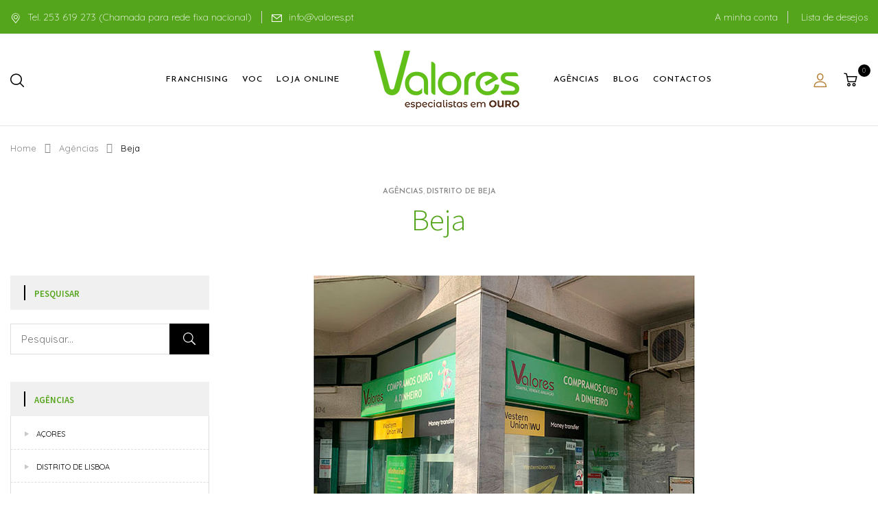

--- FILE ---
content_type: text/html; charset=UTF-8
request_url: https://valores.pt/pt-pt/agencia-de-beja/
body_size: 95551
content:
<!DOCTYPE html>
<html lang="pt-PT">
<!--<![endif]-->
<head>
	<meta charset="UTF-8">
	<meta name="viewport" content="width=device-width">
	<link rel="profile" href="//gmpg.org/xfn/11">
	<title>Beja &#8211; Valores</title>
<meta name='robots' content='max-image-preview:large' />
	<style>img:is([sizes="auto" i], [sizes^="auto," i]) { contain-intrinsic-size: 3000px 1500px }</style>
	<link rel="alternate" hreflang="pt-pt" href="https://valores.pt/pt-pt/agencia-de-beja/" />
<link rel="alternate" hreflang="x-default" href="https://valores.pt/pt-pt/agencia-de-beja/" />
<script id="cookieyes" type="text/javascript" src="https://cdn-cookieyes.com/client_data/431646a40af42bb04f7ecad6/script.js"></script>
<!-- Google Tag Manager by PYS -->
    <script data-cfasync="false" data-pagespeed-no-defer>
	    window.dataLayerPYS = window.dataLayerPYS || [];
	</script>
<!-- End Google Tag Manager by PYS -->
<!-- Google Tag Manager for WordPress by gtm4wp.com -->
<script data-cfasync="false" data-pagespeed-no-defer>
	var gtm4wp_datalayer_name = "dataLayer";
	var dataLayer = dataLayer || [];
</script>
<!-- End Google Tag Manager for WordPress by gtm4wp.com --><link rel='dns-prefetch' href='//www.googletagmanager.com' />
<link rel='dns-prefetch' href='//fonts.googleapis.com' />
<link rel="alternate" type="application/rss+xml" title="Valores &raquo; Feed" href="https://valores.pt/pt-pt/feed/" />
<link rel="alternate" type="application/rss+xml" title="Valores &raquo; Feed de comentários" href="https://valores.pt/pt-pt/comments/feed/" />
<script type="text/javascript">
/* <![CDATA[ */
window._wpemojiSettings = {"baseUrl":"https:\/\/s.w.org\/images\/core\/emoji\/16.0.1\/72x72\/","ext":".png","svgUrl":"https:\/\/s.w.org\/images\/core\/emoji\/16.0.1\/svg\/","svgExt":".svg","source":{"concatemoji":"https:\/\/valores.pt\/wp-includes\/js\/wp-emoji-release.min.js?ver=6.8.3"}};
/*! This file is auto-generated */
!function(s,n){var o,i,e;function c(e){try{var t={supportTests:e,timestamp:(new Date).valueOf()};sessionStorage.setItem(o,JSON.stringify(t))}catch(e){}}function p(e,t,n){e.clearRect(0,0,e.canvas.width,e.canvas.height),e.fillText(t,0,0);var t=new Uint32Array(e.getImageData(0,0,e.canvas.width,e.canvas.height).data),a=(e.clearRect(0,0,e.canvas.width,e.canvas.height),e.fillText(n,0,0),new Uint32Array(e.getImageData(0,0,e.canvas.width,e.canvas.height).data));return t.every(function(e,t){return e===a[t]})}function u(e,t){e.clearRect(0,0,e.canvas.width,e.canvas.height),e.fillText(t,0,0);for(var n=e.getImageData(16,16,1,1),a=0;a<n.data.length;a++)if(0!==n.data[a])return!1;return!0}function f(e,t,n,a){switch(t){case"flag":return n(e,"\ud83c\udff3\ufe0f\u200d\u26a7\ufe0f","\ud83c\udff3\ufe0f\u200b\u26a7\ufe0f")?!1:!n(e,"\ud83c\udde8\ud83c\uddf6","\ud83c\udde8\u200b\ud83c\uddf6")&&!n(e,"\ud83c\udff4\udb40\udc67\udb40\udc62\udb40\udc65\udb40\udc6e\udb40\udc67\udb40\udc7f","\ud83c\udff4\u200b\udb40\udc67\u200b\udb40\udc62\u200b\udb40\udc65\u200b\udb40\udc6e\u200b\udb40\udc67\u200b\udb40\udc7f");case"emoji":return!a(e,"\ud83e\udedf")}return!1}function g(e,t,n,a){var r="undefined"!=typeof WorkerGlobalScope&&self instanceof WorkerGlobalScope?new OffscreenCanvas(300,150):s.createElement("canvas"),o=r.getContext("2d",{willReadFrequently:!0}),i=(o.textBaseline="top",o.font="600 32px Arial",{});return e.forEach(function(e){i[e]=t(o,e,n,a)}),i}function t(e){var t=s.createElement("script");t.src=e,t.defer=!0,s.head.appendChild(t)}"undefined"!=typeof Promise&&(o="wpEmojiSettingsSupports",i=["flag","emoji"],n.supports={everything:!0,everythingExceptFlag:!0},e=new Promise(function(e){s.addEventListener("DOMContentLoaded",e,{once:!0})}),new Promise(function(t){var n=function(){try{var e=JSON.parse(sessionStorage.getItem(o));if("object"==typeof e&&"number"==typeof e.timestamp&&(new Date).valueOf()<e.timestamp+604800&&"object"==typeof e.supportTests)return e.supportTests}catch(e){}return null}();if(!n){if("undefined"!=typeof Worker&&"undefined"!=typeof OffscreenCanvas&&"undefined"!=typeof URL&&URL.createObjectURL&&"undefined"!=typeof Blob)try{var e="postMessage("+g.toString()+"("+[JSON.stringify(i),f.toString(),p.toString(),u.toString()].join(",")+"));",a=new Blob([e],{type:"text/javascript"}),r=new Worker(URL.createObjectURL(a),{name:"wpTestEmojiSupports"});return void(r.onmessage=function(e){c(n=e.data),r.terminate(),t(n)})}catch(e){}c(n=g(i,f,p,u))}t(n)}).then(function(e){for(var t in e)n.supports[t]=e[t],n.supports.everything=n.supports.everything&&n.supports[t],"flag"!==t&&(n.supports.everythingExceptFlag=n.supports.everythingExceptFlag&&n.supports[t]);n.supports.everythingExceptFlag=n.supports.everythingExceptFlag&&!n.supports.flag,n.DOMReady=!1,n.readyCallback=function(){n.DOMReady=!0}}).then(function(){return e}).then(function(){var e;n.supports.everything||(n.readyCallback(),(e=n.source||{}).concatemoji?t(e.concatemoji):e.wpemoji&&e.twemoji&&(t(e.twemoji),t(e.wpemoji)))}))}((window,document),window._wpemojiSettings);
/* ]]> */
</script>
<link rel='stylesheet' id='sbi_styles-css' href='https://valores.pt/wp-content/plugins/instagram-feed/css/sbi-styles.min.css?ver=6.6.1' type='text/css' media='all' />
<link rel='stylesheet' id='wpb_wmca_accordion_style-css' href='https://valores.pt/wp-content/plugins/wpb-accordion-menu-or-category/elementor/../assets/css/wpb_wmca_style.css?ver=1.0' type='text/css' media='all' />
<style id='wp-emoji-styles-inline-css' type='text/css'>

	img.wp-smiley, img.emoji {
		display: inline !important;
		border: none !important;
		box-shadow: none !important;
		height: 1em !important;
		width: 1em !important;
		margin: 0 0.07em !important;
		vertical-align: -0.1em !important;
		background: none !important;
		padding: 0 !important;
	}
</style>
<link rel='stylesheet' id='wp-block-library-css' href='https://valores.pt/wp-includes/css/dist/block-library/style.min.css?ver=6.8.3' type='text/css' media='all' />
<style id='classic-theme-styles-inline-css' type='text/css'>
/*! This file is auto-generated */
.wp-block-button__link{color:#fff;background-color:#32373c;border-radius:9999px;box-shadow:none;text-decoration:none;padding:calc(.667em + 2px) calc(1.333em + 2px);font-size:1.125em}.wp-block-file__button{background:#32373c;color:#fff;text-decoration:none}
</style>
<style id='joinchat-button-style-inline-css' type='text/css'>
.wp-block-joinchat-button{border:none!important;text-align:center}.wp-block-joinchat-button figure{display:table;margin:0 auto;padding:0}.wp-block-joinchat-button figcaption{font:normal normal 400 .6em/2em var(--wp--preset--font-family--system-font,sans-serif);margin:0;padding:0}.wp-block-joinchat-button .joinchat-button__qr{background-color:#fff;border:6px solid #25d366;border-radius:30px;box-sizing:content-box;display:block;height:200px;margin:auto;overflow:hidden;padding:10px;width:200px}.wp-block-joinchat-button .joinchat-button__qr canvas,.wp-block-joinchat-button .joinchat-button__qr img{display:block;margin:auto}.wp-block-joinchat-button .joinchat-button__link{align-items:center;background-color:#25d366;border:6px solid #25d366;border-radius:30px;display:inline-flex;flex-flow:row nowrap;justify-content:center;line-height:1.25em;margin:0 auto;text-decoration:none}.wp-block-joinchat-button .joinchat-button__link:before{background:transparent var(--joinchat-ico) no-repeat center;background-size:100%;content:"";display:block;height:1.5em;margin:-.75em .75em -.75em 0;width:1.5em}.wp-block-joinchat-button figure+.joinchat-button__link{margin-top:10px}@media (orientation:landscape)and (min-height:481px),(orientation:portrait)and (min-width:481px){.wp-block-joinchat-button.joinchat-button--qr-only figure+.joinchat-button__link{display:none}}@media (max-width:480px),(orientation:landscape)and (max-height:480px){.wp-block-joinchat-button figure{display:none}}

</style>
<style id='global-styles-inline-css' type='text/css'>
:root{--wp--preset--aspect-ratio--square: 1;--wp--preset--aspect-ratio--4-3: 4/3;--wp--preset--aspect-ratio--3-4: 3/4;--wp--preset--aspect-ratio--3-2: 3/2;--wp--preset--aspect-ratio--2-3: 2/3;--wp--preset--aspect-ratio--16-9: 16/9;--wp--preset--aspect-ratio--9-16: 9/16;--wp--preset--color--black: #000000;--wp--preset--color--cyan-bluish-gray: #abb8c3;--wp--preset--color--white: #ffffff;--wp--preset--color--pale-pink: #f78da7;--wp--preset--color--vivid-red: #cf2e2e;--wp--preset--color--luminous-vivid-orange: #ff6900;--wp--preset--color--luminous-vivid-amber: #fcb900;--wp--preset--color--light-green-cyan: #7bdcb5;--wp--preset--color--vivid-green-cyan: #00d084;--wp--preset--color--pale-cyan-blue: #8ed1fc;--wp--preset--color--vivid-cyan-blue: #0693e3;--wp--preset--color--vivid-purple: #9b51e0;--wp--preset--gradient--vivid-cyan-blue-to-vivid-purple: linear-gradient(135deg,rgba(6,147,227,1) 0%,rgb(155,81,224) 100%);--wp--preset--gradient--light-green-cyan-to-vivid-green-cyan: linear-gradient(135deg,rgb(122,220,180) 0%,rgb(0,208,130) 100%);--wp--preset--gradient--luminous-vivid-amber-to-luminous-vivid-orange: linear-gradient(135deg,rgba(252,185,0,1) 0%,rgba(255,105,0,1) 100%);--wp--preset--gradient--luminous-vivid-orange-to-vivid-red: linear-gradient(135deg,rgba(255,105,0,1) 0%,rgb(207,46,46) 100%);--wp--preset--gradient--very-light-gray-to-cyan-bluish-gray: linear-gradient(135deg,rgb(238,238,238) 0%,rgb(169,184,195) 100%);--wp--preset--gradient--cool-to-warm-spectrum: linear-gradient(135deg,rgb(74,234,220) 0%,rgb(151,120,209) 20%,rgb(207,42,186) 40%,rgb(238,44,130) 60%,rgb(251,105,98) 80%,rgb(254,248,76) 100%);--wp--preset--gradient--blush-light-purple: linear-gradient(135deg,rgb(255,206,236) 0%,rgb(152,150,240) 100%);--wp--preset--gradient--blush-bordeaux: linear-gradient(135deg,rgb(254,205,165) 0%,rgb(254,45,45) 50%,rgb(107,0,62) 100%);--wp--preset--gradient--luminous-dusk: linear-gradient(135deg,rgb(255,203,112) 0%,rgb(199,81,192) 50%,rgb(65,88,208) 100%);--wp--preset--gradient--pale-ocean: linear-gradient(135deg,rgb(255,245,203) 0%,rgb(182,227,212) 50%,rgb(51,167,181) 100%);--wp--preset--gradient--electric-grass: linear-gradient(135deg,rgb(202,248,128) 0%,rgb(113,206,126) 100%);--wp--preset--gradient--midnight: linear-gradient(135deg,rgb(2,3,129) 0%,rgb(40,116,252) 100%);--wp--preset--font-size--small: 13px;--wp--preset--font-size--medium: 20px;--wp--preset--font-size--large: 36px;--wp--preset--font-size--x-large: 42px;--wp--preset--font-family--inter: "Inter", sans-serif;--wp--preset--font-family--cardo: Cardo;--wp--preset--spacing--20: 0.44rem;--wp--preset--spacing--30: 0.67rem;--wp--preset--spacing--40: 1rem;--wp--preset--spacing--50: 1.5rem;--wp--preset--spacing--60: 2.25rem;--wp--preset--spacing--70: 3.38rem;--wp--preset--spacing--80: 5.06rem;--wp--preset--shadow--natural: 6px 6px 9px rgba(0, 0, 0, 0.2);--wp--preset--shadow--deep: 12px 12px 50px rgba(0, 0, 0, 0.4);--wp--preset--shadow--sharp: 6px 6px 0px rgba(0, 0, 0, 0.2);--wp--preset--shadow--outlined: 6px 6px 0px -3px rgba(255, 255, 255, 1), 6px 6px rgba(0, 0, 0, 1);--wp--preset--shadow--crisp: 6px 6px 0px rgba(0, 0, 0, 1);}:where(.is-layout-flex){gap: 0.5em;}:where(.is-layout-grid){gap: 0.5em;}body .is-layout-flex{display: flex;}.is-layout-flex{flex-wrap: wrap;align-items: center;}.is-layout-flex > :is(*, div){margin: 0;}body .is-layout-grid{display: grid;}.is-layout-grid > :is(*, div){margin: 0;}:where(.wp-block-columns.is-layout-flex){gap: 2em;}:where(.wp-block-columns.is-layout-grid){gap: 2em;}:where(.wp-block-post-template.is-layout-flex){gap: 1.25em;}:where(.wp-block-post-template.is-layout-grid){gap: 1.25em;}.has-black-color{color: var(--wp--preset--color--black) !important;}.has-cyan-bluish-gray-color{color: var(--wp--preset--color--cyan-bluish-gray) !important;}.has-white-color{color: var(--wp--preset--color--white) !important;}.has-pale-pink-color{color: var(--wp--preset--color--pale-pink) !important;}.has-vivid-red-color{color: var(--wp--preset--color--vivid-red) !important;}.has-luminous-vivid-orange-color{color: var(--wp--preset--color--luminous-vivid-orange) !important;}.has-luminous-vivid-amber-color{color: var(--wp--preset--color--luminous-vivid-amber) !important;}.has-light-green-cyan-color{color: var(--wp--preset--color--light-green-cyan) !important;}.has-vivid-green-cyan-color{color: var(--wp--preset--color--vivid-green-cyan) !important;}.has-pale-cyan-blue-color{color: var(--wp--preset--color--pale-cyan-blue) !important;}.has-vivid-cyan-blue-color{color: var(--wp--preset--color--vivid-cyan-blue) !important;}.has-vivid-purple-color{color: var(--wp--preset--color--vivid-purple) !important;}.has-black-background-color{background-color: var(--wp--preset--color--black) !important;}.has-cyan-bluish-gray-background-color{background-color: var(--wp--preset--color--cyan-bluish-gray) !important;}.has-white-background-color{background-color: var(--wp--preset--color--white) !important;}.has-pale-pink-background-color{background-color: var(--wp--preset--color--pale-pink) !important;}.has-vivid-red-background-color{background-color: var(--wp--preset--color--vivid-red) !important;}.has-luminous-vivid-orange-background-color{background-color: var(--wp--preset--color--luminous-vivid-orange) !important;}.has-luminous-vivid-amber-background-color{background-color: var(--wp--preset--color--luminous-vivid-amber) !important;}.has-light-green-cyan-background-color{background-color: var(--wp--preset--color--light-green-cyan) !important;}.has-vivid-green-cyan-background-color{background-color: var(--wp--preset--color--vivid-green-cyan) !important;}.has-pale-cyan-blue-background-color{background-color: var(--wp--preset--color--pale-cyan-blue) !important;}.has-vivid-cyan-blue-background-color{background-color: var(--wp--preset--color--vivid-cyan-blue) !important;}.has-vivid-purple-background-color{background-color: var(--wp--preset--color--vivid-purple) !important;}.has-black-border-color{border-color: var(--wp--preset--color--black) !important;}.has-cyan-bluish-gray-border-color{border-color: var(--wp--preset--color--cyan-bluish-gray) !important;}.has-white-border-color{border-color: var(--wp--preset--color--white) !important;}.has-pale-pink-border-color{border-color: var(--wp--preset--color--pale-pink) !important;}.has-vivid-red-border-color{border-color: var(--wp--preset--color--vivid-red) !important;}.has-luminous-vivid-orange-border-color{border-color: var(--wp--preset--color--luminous-vivid-orange) !important;}.has-luminous-vivid-amber-border-color{border-color: var(--wp--preset--color--luminous-vivid-amber) !important;}.has-light-green-cyan-border-color{border-color: var(--wp--preset--color--light-green-cyan) !important;}.has-vivid-green-cyan-border-color{border-color: var(--wp--preset--color--vivid-green-cyan) !important;}.has-pale-cyan-blue-border-color{border-color: var(--wp--preset--color--pale-cyan-blue) !important;}.has-vivid-cyan-blue-border-color{border-color: var(--wp--preset--color--vivid-cyan-blue) !important;}.has-vivid-purple-border-color{border-color: var(--wp--preset--color--vivid-purple) !important;}.has-vivid-cyan-blue-to-vivid-purple-gradient-background{background: var(--wp--preset--gradient--vivid-cyan-blue-to-vivid-purple) !important;}.has-light-green-cyan-to-vivid-green-cyan-gradient-background{background: var(--wp--preset--gradient--light-green-cyan-to-vivid-green-cyan) !important;}.has-luminous-vivid-amber-to-luminous-vivid-orange-gradient-background{background: var(--wp--preset--gradient--luminous-vivid-amber-to-luminous-vivid-orange) !important;}.has-luminous-vivid-orange-to-vivid-red-gradient-background{background: var(--wp--preset--gradient--luminous-vivid-orange-to-vivid-red) !important;}.has-very-light-gray-to-cyan-bluish-gray-gradient-background{background: var(--wp--preset--gradient--very-light-gray-to-cyan-bluish-gray) !important;}.has-cool-to-warm-spectrum-gradient-background{background: var(--wp--preset--gradient--cool-to-warm-spectrum) !important;}.has-blush-light-purple-gradient-background{background: var(--wp--preset--gradient--blush-light-purple) !important;}.has-blush-bordeaux-gradient-background{background: var(--wp--preset--gradient--blush-bordeaux) !important;}.has-luminous-dusk-gradient-background{background: var(--wp--preset--gradient--luminous-dusk) !important;}.has-pale-ocean-gradient-background{background: var(--wp--preset--gradient--pale-ocean) !important;}.has-electric-grass-gradient-background{background: var(--wp--preset--gradient--electric-grass) !important;}.has-midnight-gradient-background{background: var(--wp--preset--gradient--midnight) !important;}.has-small-font-size{font-size: var(--wp--preset--font-size--small) !important;}.has-medium-font-size{font-size: var(--wp--preset--font-size--medium) !important;}.has-large-font-size{font-size: var(--wp--preset--font-size--large) !important;}.has-x-large-font-size{font-size: var(--wp--preset--font-size--x-large) !important;}
:where(.wp-block-post-template.is-layout-flex){gap: 1.25em;}:where(.wp-block-post-template.is-layout-grid){gap: 1.25em;}
:where(.wp-block-columns.is-layout-flex){gap: 2em;}:where(.wp-block-columns.is-layout-grid){gap: 2em;}
:root :where(.wp-block-pullquote){font-size: 1.5em;line-height: 1.6;}
</style>
<link rel='stylesheet' id='pgafu-public-style-css' href='https://valores.pt/wp-content/plugins/post-grid-and-filter-ultimate/assets/css/pgafu-public.css?ver=1.7.1' type='text/css' media='all' />
<style id='woocommerce-inline-inline-css' type='text/css'>
.woocommerce form .form-row .required { visibility: visible; }
</style>
<link rel='stylesheet' id='bwp_woocommerce_filter_products-css' href='https://valores.pt/wp-content/plugins/wpbingo/assets/css/bwp_ajax_filter.css?ver=6.8.3' type='text/css' media='all' />
<link rel='stylesheet' id='bwp_lookbook_css-css' href='https://valores.pt/wp-content/plugins/wpbingo/assets/css/bwp_lookbook.css?ver=6.8.3' type='text/css' media='all' />
<link rel='stylesheet' id='wpml-legacy-horizontal-list-0-css' href='https://valores.pt/wp-content/plugins/sitepress-multilingual-cms/templates/language-switchers/legacy-list-horizontal/style.min.css?ver=1' type='text/css' media='all' />
<link rel='stylesheet' id='wpml-menu-item-0-css' href='https://valores.pt/wp-content/plugins/sitepress-multilingual-cms/templates/language-switchers/menu-item/style.min.css?ver=1' type='text/css' media='all' />
<link rel='stylesheet' id='brands-styles-css' href='https://valores.pt/wp-content/plugins/woocommerce/assets/css/brands.css?ver=9.6.2' type='text/css' media='all' />
<link rel='stylesheet' id='funio-fonts-css' href='https://fonts.googleapis.com/css?family=Josefin+Sans%3Aital%2Cwght%400%2C300%3B0%2C400%3B0%2C500%3B0%2C600%3B0%2C700%3B1%2C300%3B1%2C400%3B1%2C500%3B1%2C600%3B1%2C700%7COpen%2BSans&#038;subset=latin%2Clatin-ext' type='text/css' media='all' />
<link rel='stylesheet' id='funio-style-css' href='https://valores.pt/wp-content/themes/funio-child/style.css?ver=6.8.3' type='text/css' media='all' />
<!--[if lt IE 9]>
<link rel='stylesheet' id='funio-ie-css' href='https://valores.pt/wp-content/themes/funio/css/ie.css?ver=20131205' type='text/css' media='all' />
<![endif]-->
<link rel='stylesheet' id='bootstrap-css' href='https://valores.pt/wp-content/themes/funio/css/bootstrap.css?ver=6.8.3' type='text/css' media='all' />
<link rel='stylesheet' id='fancybox-css' href='https://valores.pt/wp-content/themes/funio/css/jquery.fancybox.css' type='text/css' media='all' />
<link rel='stylesheet' id='circlestime-css' href='https://valores.pt/wp-content/themes/funio/css/jquery.circlestime.css' type='text/css' media='all' />
<link rel='stylesheet' id='mmenu-all-css' href='https://valores.pt/wp-content/themes/funio/css/jquery.mmenu.all.css?ver=6.8.3' type='text/css' media='all' />
<link rel='stylesheet' id='slick-css' href='https://valores.pt/wp-content/themes/funio/css/slick/slick.css' type='text/css' media='all' />
<link rel='stylesheet' id='font-awesome-v4shim-css' href='https://valores.pt/wp-content/plugins/types/vendor/toolset/toolset-common/res/lib/font-awesome/css/v4-shims.css?ver=5.13.0' type='text/css' media='screen' />
<link rel='stylesheet' id='font-awesome-css' href='https://valores.pt/wp-content/plugins/types/vendor/toolset/toolset-common/res/lib/font-awesome/css/all.css?ver=5.13.0' type='text/css' media='screen' />
<link rel='stylesheet' id='materia-css' href='https://valores.pt/wp-content/themes/funio/css/materia.css?ver=6.8.3' type='text/css' media='all' />
<link rel='stylesheet' id='elegant-css' href='https://valores.pt/wp-content/themes/funio/css/elegant.css?ver=6.8.3' type='text/css' media='all' />
<link rel='stylesheet' id='wpbingo-css' href='https://valores.pt/wp-content/themes/funio/css/wpbingo.css?ver=6.8.3' type='text/css' media='all' />
<link rel='stylesheet' id='icomoon-css' href='https://valores.pt/wp-content/themes/funio/css/icomoon.css?ver=6.8.3' type='text/css' media='all' />
<link rel='stylesheet' id='funio-style-template-css' href='https://valores.pt/wp-content/themes/funio/css/template.css?ver=6.8.3' type='text/css' media='all' />
<link rel='stylesheet' id='recent-posts-widget-with-thumbnails-public-style-css' href='https://valores.pt/wp-content/plugins/recent-posts-widget-with-thumbnails/public.css?ver=7.1.1' type='text/css' media='all' />
<style id='akismet-widget-style-inline-css' type='text/css'>

			.a-stats {
				--akismet-color-mid-green: #357b49;
				--akismet-color-white: #fff;
				--akismet-color-light-grey: #f6f7f7;

				max-width: 350px;
				width: auto;
			}

			.a-stats * {
				all: unset;
				box-sizing: border-box;
			}

			.a-stats strong {
				font-weight: 600;
			}

			.a-stats a.a-stats__link,
			.a-stats a.a-stats__link:visited,
			.a-stats a.a-stats__link:active {
				background: var(--akismet-color-mid-green);
				border: none;
				box-shadow: none;
				border-radius: 8px;
				color: var(--akismet-color-white);
				cursor: pointer;
				display: block;
				font-family: -apple-system, BlinkMacSystemFont, 'Segoe UI', 'Roboto', 'Oxygen-Sans', 'Ubuntu', 'Cantarell', 'Helvetica Neue', sans-serif;
				font-weight: 500;
				padding: 12px;
				text-align: center;
				text-decoration: none;
				transition: all 0.2s ease;
			}

			/* Extra specificity to deal with TwentyTwentyOne focus style */
			.widget .a-stats a.a-stats__link:focus {
				background: var(--akismet-color-mid-green);
				color: var(--akismet-color-white);
				text-decoration: none;
			}

			.a-stats a.a-stats__link:hover {
				filter: brightness(110%);
				box-shadow: 0 4px 12px rgba(0, 0, 0, 0.06), 0 0 2px rgba(0, 0, 0, 0.16);
			}

			.a-stats .count {
				color: var(--akismet-color-white);
				display: block;
				font-size: 1.5em;
				line-height: 1.4;
				padding: 0 13px;
				white-space: nowrap;
			}
		
</style>
<style id='wcw-inlinecss-inline-css' type='text/css'>
 .widget_wpcategorieswidget ul.children{display:none;} .widget_wp_categories_widget{background:#fff; position:relative;}.widget_wp_categories_widget h2,.widget_wpcategorieswidget h2{color:#4a5f6d;font-size:20px;font-weight:400;margin:0 0 25px;line-height:24px;text-transform:uppercase}.widget_wp_categories_widget ul li,.widget_wpcategorieswidget ul li{font-size: 16px; margin: 0px; border-bottom: 1px dashed #f0f0f0; position: relative; list-style-type: none; line-height: 35px;}.widget_wp_categories_widget ul li:last-child,.widget_wpcategorieswidget ul li:last-child{border:none;}.widget_wp_categories_widget ul li a,.widget_wpcategorieswidget ul li a{display:inline-block;color:#007acc;transition:all .5s ease;-webkit-transition:all .5s ease;-ms-transition:all .5s ease;-moz-transition:all .5s ease;text-decoration:none;}.widget_wp_categories_widget ul li a:hover,.widget_wp_categories_widget ul li.active-cat a,.widget_wp_categories_widget ul li.active-cat span.post-count,.widget_wpcategorieswidget ul li a:hover,.widget_wpcategorieswidget ul li.active-cat a,.widget_wpcategorieswidget ul li.active-cat span.post-count{color:#ee546c}.widget_wp_categories_widget ul li span.post-count,.widget_wpcategorieswidget ul li span.post-count{height: 30px; min-width: 35px; text-align: center; background: #fff; color: #605f5f; border-radius: 5px; box-shadow: inset 2px 1px 3px rgba(0, 122, 204,.1); top: 0px; float: right; margin-top: 2px;}li.cat-item.cat-have-child > span.post-count{float:inherit;}li.cat-item.cat-item-7.cat-have-child { background: #f8f9fa; }li.cat-item.cat-have-child > span.post-count:before { content: "("; }li.cat-item.cat-have-child > span.post-count:after { content: ")"; }.cat-have-child.open-m-menu ul.children li { border-top: 1px solid #d8d8d8;border-bottom:none;}li.cat-item.cat-have-child:after{ position: absolute; right: 8px; top: 8px; background-image: url([data-uri]); content: ""; width: 18px; height: 18px;transform: rotate(270deg);}ul.children li.cat-item.cat-have-child:after{content:"";background-image: none;}.cat-have-child ul.children {display: none; z-index: 9; width: auto; position: relative; margin: 0px; padding: 0px; margin-top: 0px; padding-top: 10px; padding-bottom: 10px; list-style: none; text-align: left; background:  #f8f9fa; padding-left: 5px;}.widget_wp_categories_widget ul li ul.children li,.widget_wpcategorieswidget ul li ul.children li { border-bottom: 1px solid #fff; padding-right: 5px; }.cat-have-child.open-m-menu ul.children{display:block;}li.cat-item.cat-have-child.open-m-menu:after{transform: rotate(0deg);}.widget_wp_categories_widget > li.product_cat,.widget_wpcategorieswidget > li.product_cat {list-style: none;}.widget_wp_categories_widget > ul,.widget_wpcategorieswidget > ul {padding: 0px;}.widget_wp_categories_widget > ul li ul ,.widget_wpcategorieswidget > ul li ul {padding-left: 15px;} .wcwpro-list{padding: 0 15px;}
</style>
<link rel='stylesheet' id='newsletter-css' href='https://valores.pt/wp-content/plugins/newsletter/style.css?ver=8.7.0' type='text/css' media='all' />
<link rel='stylesheet' id='joinchat-css' href='https://valores.pt/wp-content/plugins/creame-whatsapp-me/public/css/joinchat.min.css?ver=5.2.1' type='text/css' media='all' />
<style id='joinchat-inline-css' type='text/css'>
.joinchat__button{display:flex;flex-direction:row;position:absolute;z-index:2;bottom:8px;right:8px;height:var(--s);min-width:var(--s);background:#25d366;color:inherit;border-radius:calc(var(--s) / 2);box-shadow:1px 6px 24px 0 rgba(7,94,84,.24);cursor:pointer;transition:background-color .2s linear;margin-bottom:50px!important}
</style>
<link rel='stylesheet' id='styles-child-css' href='https://valores.pt/wp-content/themes/funio-child/style.css?ver=6.8.3' type='text/css' media='all' />
<script type="text/template" id="tmpl-variation-template">
	<div class="woocommerce-variation-description">{{{ data.variation.variation_description }}}</div>
	<div class="woocommerce-variation-price">{{{ data.variation.price_html }}}</div>
	<div class="woocommerce-variation-availability">{{{ data.variation.availability_html }}}</div>
</script>
<script type="text/template" id="tmpl-unavailable-variation-template">
	<p role="alert">Desculpe, este produto não está disponível. Por favor escolha uma combinação diferente.</p>
</script>
<script type="text/javascript" id="wpml-cookie-js-extra">
/* <![CDATA[ */
var wpml_cookies = {"wp-wpml_current_language":{"value":"pt-pt","expires":1,"path":"\/"}};
var wpml_cookies = {"wp-wpml_current_language":{"value":"pt-pt","expires":1,"path":"\/"}};
/* ]]> */
</script>
<script type="text/javascript" src="https://valores.pt/wp-content/plugins/sitepress-multilingual-cms/res/js/cookies/language-cookie.js?ver=470000" id="wpml-cookie-js" defer="defer" data-wp-strategy="defer"></script>
<script type="text/javascript" src="https://valores.pt/wp-includes/js/jquery/jquery.min.js?ver=3.7.1" id="jquery-core-js"></script>
<script type="text/javascript" id="jquery-core-js-after">
/* <![CDATA[ */
jQuery(document).ready(function($){ jQuery('li.cat-item:has(ul.children)').addClass('cat-have-child'); jQuery('.cat-have-child').removeClass('open-m-menu');jQuery('li.cat-have-child > a').click(function(){window.location.href=jQuery(this).attr('href');return false;});jQuery('li.cat-have-child').click(function(){

		var li_parentdiv = jQuery(this).parent().parent().parent().attr('class');
			if(jQuery(this).hasClass('open-m-menu')){jQuery('.cat-have-child').removeClass('open-m-menu');}else{jQuery('.cat-have-child').removeClass('open-m-menu');jQuery(this).addClass('open-m-menu');}});});
/* ]]> */
</script>
<script type="text/javascript" src="https://valores.pt/wp-includes/js/jquery/jquery-migrate.min.js?ver=3.4.1" id="jquery-migrate-js"></script>
<script type="text/javascript" src="https://valores.pt/wp-content/plugins/woocommerce/assets/js/jquery-blockui/jquery.blockUI.min.js?ver=2.7.0-wc.9.6.2" id="jquery-blockui-js" defer="defer" data-wp-strategy="defer"></script>
<script type="text/javascript" id="wc-add-to-cart-js-extra">
/* <![CDATA[ */
var wc_add_to_cart_params = {"ajax_url":"\/wp-admin\/admin-ajax.php","wc_ajax_url":"\/pt-pt\/?wc-ajax=%%endpoint%%","i18n_view_cart":"Ver carrinho","cart_url":"https:\/\/valores.pt\/pt-pt\/carrinho\/","is_cart":"","cart_redirect_after_add":"no"};
/* ]]> */
</script>
<script type="text/javascript" src="https://valores.pt/wp-content/plugins/woocommerce/assets/js/frontend/add-to-cart.min.js?ver=9.6.2" id="wc-add-to-cart-js" defer="defer" data-wp-strategy="defer"></script>
<script type="text/javascript" src="https://valores.pt/wp-content/plugins/woocommerce/assets/js/js-cookie/js.cookie.min.js?ver=2.1.4-wc.9.6.2" id="js-cookie-js" defer="defer" data-wp-strategy="defer"></script>
<script type="text/javascript" id="woocommerce-js-extra">
/* <![CDATA[ */
var woocommerce_params = {"ajax_url":"\/wp-admin\/admin-ajax.php","wc_ajax_url":"\/pt-pt\/?wc-ajax=%%endpoint%%"};
/* ]]> */
</script>
<script type="text/javascript" src="https://valores.pt/wp-content/plugins/woocommerce/assets/js/frontend/woocommerce.min.js?ver=9.6.2" id="woocommerce-js" defer="defer" data-wp-strategy="defer"></script>
<script type="text/javascript" src="https://valores.pt/wp-includes/js/underscore.min.js?ver=1.13.7" id="underscore-js"></script>
<script type="text/javascript" id="wp-util-js-extra">
/* <![CDATA[ */
var _wpUtilSettings = {"ajax":{"url":"\/wp-admin\/admin-ajax.php"}};
/* ]]> */
</script>
<script type="text/javascript" src="https://valores.pt/wp-includes/js/wp-util.min.js?ver=6.8.3" id="wp-util-js"></script>
<script type="text/javascript" id="wc-add-to-cart-variation-js-extra">
/* <![CDATA[ */
var wc_add_to_cart_variation_params = {"wc_ajax_url":"\/pt-pt\/?wc-ajax=%%endpoint%%","i18n_no_matching_variations_text":"Desculpe, nenhum produto encontrado com os termos seleccionados. Por favor escolha uma combina\u00e7\u00e3o diferente.","i18n_make_a_selection_text":"Seleccione as op\u00e7\u00f5es do produto antes de o adicionar ao seu carrinho.","i18n_unavailable_text":"Desculpe, este produto n\u00e3o est\u00e1 dispon\u00edvel. Por favor escolha uma combina\u00e7\u00e3o diferente.","i18n_reset_alert_text":"Your selection has been reset. Please select some product options before adding this product to your cart."};
/* ]]> */
</script>
<script type="text/javascript" src="https://valores.pt/wp-content/plugins/woocommerce/assets/js/frontend/add-to-cart-variation.min.js?ver=9.6.2" id="wc-add-to-cart-variation-js" defer="defer" data-wp-strategy="defer"></script>

<!-- Google tag (gtag.js) snippet added by Site Kit -->

<!-- Google Analytics snippet added by Site Kit -->
<script type="text/javascript" src="https://www.googletagmanager.com/gtag/js?id=G-9E0VZMBHRT&l=dataLayerPYS" id="google_gtagjs-js" async></script>
<script type="text/javascript" id="google_gtagjs-js-after">
/* <![CDATA[ */
window.dataLayerPYS = window.dataLayerPYS || [];function gtag(){dataLayerPYS.push(arguments);}
gtag("set","linker",{"domains":["valores.pt"]});
gtag("js", new Date());
gtag("set", "developer_id.dZTNiMT", true);
gtag("config", "G-9E0VZMBHRT");
/* ]]> */
</script>

<!-- End Google tag (gtag.js) snippet added by Site Kit -->
<link rel="https://api.w.org/" href="https://valores.pt/pt-pt/wp-json/" /><link rel="alternate" title="JSON" type="application/json" href="https://valores.pt/pt-pt/wp-json/wp/v2/posts/19966" /><link rel="EditURI" type="application/rsd+xml" title="RSD" href="https://valores.pt/xmlrpc.php?rsd" />
<meta name="generator" content="WordPress 6.8.3" />
<meta name="generator" content="WooCommerce 9.6.2" />
<link rel="canonical" href="https://valores.pt/pt-pt/agencia-de-beja/" />
<link rel='shortlink' href='https://valores.pt/pt-pt/?p=19966' />
<link rel="alternate" title="oEmbed (JSON)" type="application/json+oembed" href="https://valores.pt/pt-pt/wp-json/oembed/1.0/embed?url=https%3A%2F%2Fvalores.pt%2Fpt-pt%2Fagencia-de-beja%2F" />
<link rel="alternate" title="oEmbed (XML)" type="text/xml+oembed" href="https://valores.pt/pt-pt/wp-json/oembed/1.0/embed?url=https%3A%2F%2Fvalores.pt%2Fpt-pt%2Fagencia-de-beja%2F&#038;format=xml" />
<meta name="generator" content="Redux 4.5.6" /><meta name="generator" content="WPML ver:4.7.0 stt:1,41;" />

		<!-- GA Google Analytics @ https://m0n.co/ga -->
		<script async src="https://www.googletagmanager.com/gtag/js?id=G-GYMNP4FV70&l=dataLayerPYS"></script>
		<script>
			window.dataLayerPYS = window.dataLayerPYS || [];
			function gtag(){dataLayerPYS.push(arguments);}
			gtag('js', new Date());
			gtag('config', 'G-GYMNP4FV70');
		</script>

	<!-- Global site tag (gtag.js) - Google Analytics -->
<script async src="https://www.googletagmanager.com/gtag/js?id=G-GYMNP4FV70&l=dataLayerPYS"></script>
<script>
  window.dataLayerPYS = window.dataLayerPYS || [];
  function gtag(){dataLayerPYS.push(arguments);}
  gtag('js', new Date());

  gtag('config', 'G-GYMNP4FV70');
</script>
<meta name="generator" content="Site Kit by Google 1.146.0" /><style>

/* CSS added by Hide Metadata Plugin */

.entry-meta .byline:before,
			.entry-header .entry-meta span.byline:before,
			.entry-meta .byline:after,
			.entry-header .entry-meta span.byline:after,
			.single .byline, .group-blog .byline,
			.entry-meta .byline,
			.entry-header .entry-meta > span.byline,
			.entry-meta .author.vcard  {
				content: '';
				display: none;
				margin: 0;
			}
.entry-meta .posted-on:before,
			.entry-header .entry-meta > span.posted-on:before,
			.entry-meta .posted-on:after,
			.entry-header .entry-meta > span.posted-on:after,
			.entry-meta .posted-on,
			.entry-header .entry-meta > span.posted-on {
				content: '';
				display: none;
				margin: 0;
			}</style>

<!-- Google Tag Manager for WordPress by gtm4wp.com -->
<!-- GTM Container placement set to automatic -->
<script data-cfasync="false" data-pagespeed-no-defer type="text/javascript">
	var dataLayer_content = {"pagePostType":"post","pagePostType2":"single-post","pageCategory":["agencias","beja"],"pagePostAuthor":"Ezequiel Pimenta"};
	dataLayer.push( dataLayer_content );
</script>
<script data-cfasync="false">
(function(w,d,s,l,i){w[l]=w[l]||[];w[l].push({'gtm.start':
new Date().getTime(),event:'gtm.js'});var f=d.getElementsByTagName(s)[0],
j=d.createElement(s),dl=l!='dataLayer'?'&l='+l:'';j.async=true;j.src=
'//www.googletagmanager.com/gtm.js?id='+i+dl;f.parentNode.insertBefore(j,f);
})(window,document,'script','dataLayer','GTM-WKCBF3B');
</script>
<!-- End Google Tag Manager for WordPress by gtm4wp.com -->	<noscript><style>.woocommerce-product-gallery{ opacity: 1 !important; }</style></noscript>
	<meta name="generator" content="Elementor 3.27.5; features: e_font_icon_svg, additional_custom_breakpoints; settings: css_print_method-external, google_font-enabled, font_display-auto">
			<style>
				.e-con.e-parent:nth-of-type(n+4):not(.e-lazyloaded):not(.e-no-lazyload),
				.e-con.e-parent:nth-of-type(n+4):not(.e-lazyloaded):not(.e-no-lazyload) * {
					background-image: none !important;
				}
				@media screen and (max-height: 1024px) {
					.e-con.e-parent:nth-of-type(n+3):not(.e-lazyloaded):not(.e-no-lazyload),
					.e-con.e-parent:nth-of-type(n+3):not(.e-lazyloaded):not(.e-no-lazyload) * {
						background-image: none !important;
					}
				}
				@media screen and (max-height: 640px) {
					.e-con.e-parent:nth-of-type(n+2):not(.e-lazyloaded):not(.e-no-lazyload),
					.e-con.e-parent:nth-of-type(n+2):not(.e-lazyloaded):not(.e-no-lazyload) * {
						background-image: none !important;
					}
				}
			</style>
			<meta name="generator" content="Powered by Slider Revolution 6.5.5 - responsive, Mobile-Friendly Slider Plugin for WordPress with comfortable drag and drop interface." />
<style class='wp-fonts-local' type='text/css'>
@font-face{font-family:Inter;font-style:normal;font-weight:300 900;font-display:fallback;src:url('https://valores.pt/wp-content/plugins/woocommerce/assets/fonts/Inter-VariableFont_slnt,wght.woff2') format('woff2');font-stretch:normal;}
@font-face{font-family:Cardo;font-style:normal;font-weight:400;font-display:fallback;src:url('https://valores.pt/wp-content/plugins/woocommerce/assets/fonts/cardo_normal_400.woff2') format('woff2');}
</style>
<link rel="icon" href="https://valores.pt/wp-content/uploads/2022/06/cropped-android-chrome-72x72-1-32x32.png" sizes="32x32" />
<link rel="icon" href="https://valores.pt/wp-content/uploads/2022/06/cropped-android-chrome-72x72-1-192x192.png" sizes="192x192" />
<link rel="apple-touch-icon" href="https://valores.pt/wp-content/uploads/2022/06/cropped-android-chrome-72x72-1-180x180.png" />
<meta name="msapplication-TileImage" content="https://valores.pt/wp-content/uploads/2022/06/cropped-android-chrome-72x72-1-270x270.png" />
<script type="text/javascript">function setREVStartSize(e){
			//window.requestAnimationFrame(function() {				 
				window.RSIW = window.RSIW===undefined ? window.innerWidth : window.RSIW;	
				window.RSIH = window.RSIH===undefined ? window.innerHeight : window.RSIH;	
				try {								
					var pw = document.getElementById(e.c).parentNode.offsetWidth,
						newh;
					pw = pw===0 || isNaN(pw) ? window.RSIW : pw;
					e.tabw = e.tabw===undefined ? 0 : parseInt(e.tabw);
					e.thumbw = e.thumbw===undefined ? 0 : parseInt(e.thumbw);
					e.tabh = e.tabh===undefined ? 0 : parseInt(e.tabh);
					e.thumbh = e.thumbh===undefined ? 0 : parseInt(e.thumbh);
					e.tabhide = e.tabhide===undefined ? 0 : parseInt(e.tabhide);
					e.thumbhide = e.thumbhide===undefined ? 0 : parseInt(e.thumbhide);
					e.mh = e.mh===undefined || e.mh=="" || e.mh==="auto" ? 0 : parseInt(e.mh,0);		
					if(e.layout==="fullscreen" || e.l==="fullscreen") 						
						newh = Math.max(e.mh,window.RSIH);					
					else{					
						e.gw = Array.isArray(e.gw) ? e.gw : [e.gw];
						for (var i in e.rl) if (e.gw[i]===undefined || e.gw[i]===0) e.gw[i] = e.gw[i-1];					
						e.gh = e.el===undefined || e.el==="" || (Array.isArray(e.el) && e.el.length==0)? e.gh : e.el;
						e.gh = Array.isArray(e.gh) ? e.gh : [e.gh];
						for (var i in e.rl) if (e.gh[i]===undefined || e.gh[i]===0) e.gh[i] = e.gh[i-1];
											
						var nl = new Array(e.rl.length),
							ix = 0,						
							sl;					
						e.tabw = e.tabhide>=pw ? 0 : e.tabw;
						e.thumbw = e.thumbhide>=pw ? 0 : e.thumbw;
						e.tabh = e.tabhide>=pw ? 0 : e.tabh;
						e.thumbh = e.thumbhide>=pw ? 0 : e.thumbh;					
						for (var i in e.rl) nl[i] = e.rl[i]<window.RSIW ? 0 : e.rl[i];
						sl = nl[0];									
						for (var i in nl) if (sl>nl[i] && nl[i]>0) { sl = nl[i]; ix=i;}															
						var m = pw>(e.gw[ix]+e.tabw+e.thumbw) ? 1 : (pw-(e.tabw+e.thumbw)) / (e.gw[ix]);					
						newh =  (e.gh[ix] * m) + (e.tabh + e.thumbh);
					}
					var el = document.getElementById(e.c);
					if (el!==null && el) el.style.height = newh+"px";					
					el = document.getElementById(e.c+"_wrapper");
					if (el!==null && el) {
						el.style.height = newh+"px";
						el.style.display = "block";
					}
				} catch(e){
					console.log("Failure at Presize of Slider:" + e)
				}					   
			//});
		  };</script>
<link rel="alternate" type="application/rss+xml" title="RSS" href="https://valores.pt/pt-pt/rsslatest.xml" /></head>
<body class="wp-singular post-template-default single single-post postid-19966 single-format-standard wp-theme-funio wp-child-theme-funio-child theme-funio woocommerce-no-js agencia-de-beja banners-effect-6 single-post-sidebar elementor-default elementor-kit-13">

<!-- GTM Container placement set to automatic -->
<!-- Google Tag Manager (noscript) -->
				<noscript><iframe src="https://www.googletagmanager.com/ns.html?id=GTM-WKCBF3B" height="0" width="0" style="display:none;visibility:hidden" aria-hidden="true"></iframe></noscript>
<!-- End Google Tag Manager (noscript) --><div class="loader-content">
				<div id="loader">
				</div>
			</div><div id='page' class="hfeed page-wrapper  " >
					<h1 class="bwp-title hide"><a href="https://valores.pt/pt-pt/" rel="home">Valores</a></h1>
	<header id='bwp-header' class="bwp-header header-v4">
						<div id="bwp-topbar" class="topbar-v1 hidden-sm hidden-xs">
			<div class="topbar-inner">
				<div class="container">
					<div class="row">
						<div class="col-xl-6 col-lg-6 col-md-6 col-sm-6 topbar-left hidden-sm hidden-xs">
														<div class="address hidden-xs">
								<a href=""><i class="icon-pin"></i>Tel. 253 619 273 (Chamada para rede fixa nacional)</a>
							</div>
																					<div class="email hidden-xs">
								<i class="icon-email"></i><a href="mailto:info@valores.pt">info@valores.pt</a>
							</div>
													</div>
						<div class="col-xl-6 col-lg-6 col-md-12 col-sm-12 col-12 topbar-right">
															<ul id="topbar_menu" class="menu"><li id="menu-item-17882" class="menu-item menu-item-type-post_type menu-item-object-page menu-item-17882"><a href="https://valores.pt/pt-pt/my-account/">A minha conta</a></li>
<li id="menu-item-17886" class="menu-item menu-item-type-post_type menu-item-object-page menu-item-17886"><a href="https://valores.pt/pt-pt/wishlist-2/">Lista de desejos</a></li>
</ul>													</div>
					</div>
				</div>
			</div>
		</div>
					<div class="header-mobile">
		<div class="container">
			<div class="row">
								<div class="col-xl-4 col-lg-4 col-md-4 col-sm-3 col-3 header-left">
					<div class="navbar-header">
						<button type="button" id="show-megamenu"  class="navbar-toggle">
							<span>Menu</span>
						</button>
					</div>
				</div>
				<div class="col-xl-4 col-lg-4 col-md-4 col-sm-6 col-6 header-center ">
							<div class="wpbingoLogo">
			<a  href="https://valores.pt/pt-pt/">
									<img src="https://valores.pt/wp-content/uploads/2022/05/valores-2020.png" alt="Valores"/>
							</a>
		</div> 
					</div>
				<div class="col-xl-4 col-lg-4 col-md-4 col-sm-3 col-3 header-right">
															<div class="funio-topcart dropdown">
						<div class="dropdown mini-cart top-cart" data-text_added="O produto foi adicionado com sucesso ao seu carrinho! ">
	<div class="remove-cart-shadow"></div>
  <a class="dropdown-toggle cart-icon" href="#" role="button" data-toggle="dropdown" aria-haspopup="true" aria-expanded="false">
	<div class="icons-cart"><i class="icon-cart"></i><span class="cart-count">0</span></div>
  </a>
  <div class="dropdown-menu cart-popup">
	<div class="remove-cart">
		<a class="dropdown-toggle cart-remove" data-toggle="dropdown" data-hover="dropdown" data-delay="0" href="#" title="Ver o carrinho de compras">
			Close<i class="icon_close"></i>
		</a>
	</div>
	<div class="top-total-cart">Carrinho de Compras(0)</div>
	<div class="cart-icon-big"></div>
<ul class="cart_list product_list_widget ">
			<li class="empty">
			<span>Sem produtos no carrinho.</span>
			<a class="go-shop" href="https://valores.pt/pt-pt/?page_id=7">IR PARA A LOJA			<i aria-hidden="true" class="arrow_right"></i></a>
		</li>
	</ul><!-- end product list -->
<div class="free-order">Envios grátis em <span>Compras acima de </span></div>
  </div>
</div>					</div>
									</div>
							</div>
		</div>
				<div class="header-mobile-fixed">
			<div class="shop-page">
				<a href="https://valores.pt/pt-pt/?page_id=7"><i class="wpb-icon-shop"></i></a>
			</div>
			<div class="my-account">
				<a href="https://valores.pt/pt-pt/minha-conta/"><i class="wpb-icon-user"></i></a>
			</div>		
			<!-- Begin Search -->
						<div class="search-box">
				<div class="search-toggle"><i class="wpb-icon-magnifying-glass"></i></div>
			</div>
						<!-- End Search -->
					</div>
			</div>
			<div class="header-desktop">
						<div class='header-wrapper' data-sticky_header="1">
				<div class="container">
					<div class="row">
						<div class="col-xl-2 col-lg-2 col-md-12 col-sm-12 col-12 header-left">
							<!-- Begin Search -->
														<div class="search-box">
								<div class="search-toggle"><i class="icon-magnifiying-glass"></i></div>
							</div>
														<!-- End Search -->			
						</div>
						<div class="col-xl-8 col-lg-8 col-md-12 col-sm-12 col-12 header-center content-header">
							<div class="wpbingo-menu-mobile header-menu hidden-lg hidden-md">
								<div class="header-menu-bg">
									<div class="wpbingo-menu-wrapper">
			<div class="megamenu">
				<nav class="navbar-default">
					<div  class="bwp-navigation primary-navigation navbar-mega" data-text_close = "Close">
						<div class="float-menu">
<nav id="main-navigation" class="std-menu clearfix">
<div class="menu-main-menu-container"><ul id="menu-main-menu" class="menu"><li  class="level-0 menu-item-17910      menu-item menu-item-type-post_type menu-item-object-page menu-item-home  std-menu      " ><a href="https://valores.pt/pt-pt/"><span class="menu-item-text">Home</span></a></li>
<li  class="level-0 menu-item-21890      menu-item menu-item-type-post_type menu-item-object-page  std-menu      " ><a href="https://valores.pt/pt-pt/franchising-ouro/"><span class="menu-item-text">Franchising</span></a></li>
<li  class="level-0 menu-item-21891      menu-item menu-item-type-post_type menu-item-object-page  std-menu      " ><a href="https://valores.pt/pt-pt/voc/"><span class="menu-item-text">voc</span></a></li>
<li  class="level-0 menu-item-17894      menu-item menu-item-type-post_type menu-item-object-page  std-menu      " ><a href="https://valores.pt/pt-pt/empresa/"><span class="menu-item-text">Sobre nós</span></a></li>
<li  class="level-0 menu-item-21892      menu-item menu-item-type-post_type menu-item-object-page current_page_parent  std-menu      " ><a href="https://valores.pt/pt-pt/blog/"><span class="menu-item-text">Blog</span></a></li>
<li  class="level-0 menu-item-21894      menu-item menu-item-type-taxonomy menu-item-object-category current-post-ancestor current-menu-parent current-post-parent  std-menu      " ><a href="https://valores.pt/pt-pt/category/agencias/"><span class="menu-item-text">Agências</span></a></li>
<li  class="level-0 menu-item-21893      menu-item menu-item-type-post_type menu-item-object-page  std-menu      " ><a href="https://valores.pt/pt-pt/contactos/"><span class="menu-item-text">Contactos</span></a></li>
</ul></div></nav>

</div>

					</div>
				</nav> 
			</div>       
		</div>								</div>
							</div>
							<div class="header-menu-left wpbingo-menu-mobile header-menu">
								<div class="header-menu-bg">
									<div class="wpbingo-menu-wrapper">
			<div class="megamenu">
				<nav class="navbar-default">
					<div  class="bwp-navigation primary-navigation navbar-mega">
						<div class="float-menu">
<nav id="menu-left" class="std-menu clearfix">
<div class="menu-menu-left-container"><ul id="menu-menu-left" class="menu"><li  class="level-0 menu-item-20300      menu-item menu-item-type-post_type menu-item-object-page  std-menu      " ><a href="https://valores.pt/pt-pt/franchising-ouro/"><span class="menu-item-text">Franchising</span></a></li>
<li  class="level-0 menu-item-20551      menu-item menu-item-type-post_type menu-item-object-page  std-menu      " ><a href="https://valores.pt/pt-pt/voc/"><span class="menu-item-text">voc</span></a></li>
<li  class="level-0 menu-item-19965      menu-item menu-item-type-custom menu-item-object-custom  std-menu      " ><a href="https://www.valoresoutlet.com"><span class="menu-item-text">Loja Online</span></a></li>
</ul></div></nav>

</div>

					</div>
				</nav> 
			</div>       
		</div>								</div>
							</div>
									<div class="wpbingoLogo">
			<a  href="https://valores.pt/pt-pt/">
									<img src="https://valores.pt/wp-content/uploads/2022/05/valores-2020.png" alt="Valores"/>
							</a>
		</div> 
								<div class="header-menu-right wpbingo-menu-mobile header-menu">
								<div class="header-menu-bg">
									<div class="wpbingo-menu-wrapper">
			<div class="megamenu">
				<nav class="navbar-default">
					<div  class="bwp-navigation primary-navigation navbar-mega">
						<div class="float-menu">
<nav id="menu-right" class="std-menu clearfix">
<div class="menu-main-right-container"><ul id="menu-main-right" class="menu"><li  class="level-0 menu-item-20298      menu-item menu-item-type-taxonomy menu-item-object-category current-post-ancestor current-menu-parent current-post-parent  std-menu      " ><a href="https://valores.pt/pt-pt/category/agencias/"><span class="menu-item-text">Agências</span></a></li>
<li  class="level-0 menu-item-21356      menu-item menu-item-type-post_type menu-item-object-page current_page_parent  std-menu      " ><a href="https://valores.pt/pt-pt/blog/"><span class="menu-item-text">Blog</span></a></li>
<li  class="level-0 menu-item-19389      menu-item menu-item-type-post_type menu-item-object-page  std-menu      " ><a href="https://valores.pt/pt-pt/contactos/"><span class="menu-item-text">Contactos</span></a></li>
</ul></div></nav>

</div>

					</div>
				</nav> 
			</div>       
		</div>								</div>
							</div>
						</div>
						<div class="col-xl-2 col-lg-2 col-md-12 col-sm-12 col-12 header-right">
							<div class="header-page-link">
								<div class="login-header">
																			<a class="active-login" href="#" ><i class="icon-user"></i></a>
																	</div>			
																								<div class="funio-topcart dropdown light">
									<div class="dropdown mini-cart top-cart" data-text_added="O produto foi adicionado com sucesso ao seu carrinho! ">
	<div class="remove-cart-shadow"></div>
  <a class="dropdown-toggle cart-icon" href="#" role="button" data-toggle="dropdown" aria-haspopup="true" aria-expanded="false">
	<div class="icons-cart"><i class="icon-cart"></i><span class="cart-count">0</span></div>
  </a>
  <div class="dropdown-menu cart-popup">
	<div class="remove-cart">
		<a class="dropdown-toggle cart-remove" data-toggle="dropdown" data-hover="dropdown" data-delay="0" href="#" title="Ver o carrinho de compras">
			Close<i class="icon_close"></i>
		</a>
	</div>
	<div class="top-total-cart">Carrinho de Compras(0)</div>
	<div class="cart-icon-big"></div>
<ul class="cart_list product_list_widget ">
			<li class="empty">
			<span>Sem produtos no carrinho.</span>
			<a class="go-shop" href="https://valores.pt/pt-pt/?page_id=7">IR PARA A LOJA			<i aria-hidden="true" class="arrow_right"></i></a>
		</li>
	</ul><!-- end product list -->
<div class="free-order">Envios grátis em <span>Compras acima de </span></div>
  </div>
</div>								</div>
															</div>
						</div>
					</div>
				</div>
			</div><!-- End header-wrapper -->
					</div>
	</header><!-- End #bwp-header -->	<div id="bwp-main" class="bwp-main">
			<div class="breadcrumb-noheading">
			<div class="container">
			<div id="breadcrumb" class="breadcrumb"><div class="bwp-breadcrumb"><a href="https://valores.pt/pt-pt/">Home</a> <span class="delimiter"></span>  <a href="https://valores.pt/pt-pt/category/agencias/">Agências</a> <span class="delimiter"></span>  <span class="current">Beja</span> </div></div>			</div>
		</div>	
		<div class="content-single-sidebar">
	<div class="container">
		<div class="content-image-single">
			<div class="content-info">
									<div class="cat-links"><a href="https://valores.pt/pt-pt/category/agencias/" rel="category tag">Agências</a>, <a href="https://valores.pt/pt-pt/category/agencias/beja/" rel="category tag">Distrito de Beja</a></div>
					
				<h3 class="entry-title">Beja</h3>				<div class="entry-by entry-meta">
								<div class="comments-link">
		<i class="wpb-icon-chat"></i>
		<a href="#respond" >
							0<span>Comentários</span>					</a>
	</div>
				</div>
			</div>
							<div class="entry-thumb single-thumb">
					<img fetchpriority="high" width="800" height="572" src="https://valores.pt/wp-content/uploads/2022/06/Beja-After-3.jpg" class="attachment-full size-full wp-post-image" alt="" decoding="async" />				</div>
					</div>
		<div class="single-post-content row">
						
			<div class="bwp-sidebar sidebar-blog col-xl-3 col-lg-3 col-md-12 col-12">
				<aside id="search-1" class="widget widget_search"><h3 class="widget-title">Pesquisar</h3><form role="search" method="get" id="searchform" class="search-from" action="https://valores.pt/pt-pt/" >
					<div class="container">
						<div class="form-content">
							<input type="text" value="" name="s"  class="s" placeholder="Pesquisar..." />
							<button id="searchsubmit" class="btn" type="submit">
								<i class="icon_search"></i>
								<span>pesquisar</span>
							</button>
						</div>
					</div>
				  </form></aside><aside id="advanced_sidebar_menu_category-6" class="widget advanced-sidebar-menu advanced-sidebar-category"><h3 class="widget-title">Agências</h3>				<!-- advanced-sidebar-menu/core-template -->
				<ul class="child-sidebar-menu" data-level="1">	<li class="cat-item cat-item-247 menu-item"><a href="https://valores.pt/pt-pt/category/agencias/acores/">Açores</a>
</li>
	<li class="cat-item cat-item-227 menu-item"><a href="https://valores.pt/pt-pt/category/agencias/lisboa/">Distrito de Lisboa</a>
</li>
	<li class="cat-item cat-item-229 menu-item"><a href="https://valores.pt/pt-pt/category/agencias/setubal/">Distrito de Setúbal</a>
</li>
	<li class="cat-item cat-item-241 menu-item"><a href="https://valores.pt/pt-pt/category/agencias/porto/">Distrito do Porto</a>
</li>
	<li class="cat-item cat-item-223 menu-item"><a href="https://valores.pt/pt-pt/category/agencias/braga/">Distrito de Braga</a>
</li>
	<li class="cat-item cat-item-221 menu-item"><a href="https://valores.pt/pt-pt/category/agencias/beja/">Distrito de Beja</a>
</li>
	<li class="cat-item cat-item-224 menu-item"><a href="https://valores.pt/pt-pt/category/agencias/castelo-branco/">Distrito de Castelo Branco</a>
</li>
	<li class="cat-item cat-item-225 menu-item"><a href="https://valores.pt/pt-pt/category/agencias/coimbra/">Distrito de Coimbra</a>
</li>
	<li class="cat-item cat-item-226 menu-item"><a href="https://valores.pt/pt-pt/category/agencias/leiria/">Distrito de Leiria</a>
</li>
	<li class="cat-item cat-item-228 menu-item"><a href="https://valores.pt/pt-pt/category/agencias/viana-do-castelo/">Distrito de Viana do Castelo</a>
</li>
	<li class="cat-item cat-item-248 menu-item"><a href="https://valores.pt/pt-pt/category/agencias/aveiro/">Distrito de Aveiro</a>
</li>
	<li class="cat-item cat-item-249 menu-item"><a href="https://valores.pt/pt-pt/category/agencias/faro/">Distrito de Faro</a>
</li>
</ul><!-- End .child-sidebar-menu --></aside><aside id="nav_menu-5" class="widget widget_nav_menu">					<div class="widget-custom-menu ">
				<h3 class="widget-title">Blog</h3><div class="menu-blog-container"><ul id="menu-blog" class="menu"><li  class="level-0 menu-item-21375      menu-item menu-item-type-taxonomy menu-item-object-category  std-menu      " ><a href="https://valores.pt/pt-pt/category/noticias/"><span class="menu-item-text">Notícias</span></a></li>
<li  class="level-0 menu-item-21374      menu-item menu-item-type-taxonomy menu-item-object-category  std-menu      " ><a href="https://valores.pt/pt-pt/category/metais-preciosos/"><span class="menu-item-text">Metais preciosos</span></a></li>
<li  class="level-0 menu-item-21371      menu-item menu-item-type-taxonomy menu-item-object-category  std-menu      " ><a href="https://valores.pt/pt-pt/category/comprar-ouro/"><span class="menu-item-text">Comprar Ouro</span></a></li>
<li  class="level-0 menu-item-21379      menu-item menu-item-type-taxonomy menu-item-object-category  std-menu      " ><a href="https://valores.pt/pt-pt/category/vender-ouro/"><span class="menu-item-text">Vender Ouro</span></a></li>
<li  class="level-0 menu-item-21372      menu-item menu-item-type-taxonomy menu-item-object-category  std-menu      " ><a href="https://valores.pt/pt-pt/category/franchising/"><span class="menu-item-text">Franchising</span></a></li>
<li  class="level-0 menu-item-21373      menu-item menu-item-type-taxonomy menu-item-object-category  std-menu      " ><a href="https://valores.pt/pt-pt/category/legislacao/"><span class="menu-item-text">Legislação</span></a></li>
<li  class="level-0 menu-item-21377      menu-item menu-item-type-taxonomy menu-item-object-category  std-menu      " ><a href="https://valores.pt/pt-pt/category/transferencia-de-dinheiro/"><span class="menu-item-text">Transferência de Dinheiro</span></a></li>
<li  class="level-0 menu-item-21378      menu-item menu-item-type-taxonomy menu-item-object-category  std-menu      " ><a href="https://valores.pt/pt-pt/category/valores/"><span class="menu-item-text">Valores</span></a></li>
<li  class="level-0 menu-item-21376      menu-item menu-item-type-taxonomy menu-item-object-category  std-menu      " ><a href="https://valores.pt/pt-pt/category/sem-categoria/"><span class="menu-item-text">Outros</span></a></li>
</ul></div> 
			</div>
				</aside>	
			</div>				
						<div class="post-single sidebar col-xl-9 col-lg-9 col-md-12 col-12">
				<article id="post-19966" class="post-19966 post type-post status-publish format-standard has-post-thumbnail hentry category-agencias category-beja">
										<div class="post-content">
						<div class="post-excerpt clearfix">
							<style>/*! elementor - v3.19.0 - 05-02-2024 */
.elementor-widget-image{text-align:center}.elementor-widget-image a{display:inline-block}.elementor-widget-image a img[src$=".svg"]{width:48px}.elementor-widget-image img{vertical-align:middle;display:inline-block}</style>
<p>										<img decoding="async" width="800" height="572" src="https://valores.pt/wp-content/uploads/2022/06/Beja-After-3.jpg" alt="" />													</p>
<p><strong>Morada</strong>:</p>
<p>Rua de Mértola, 102A</p>
<p>7800-475 Beja, Portugal</p>
<p><strong>Horário</strong>:</p>
<p>Segunda a Sábado:<br />09h00 às 19h00 (sem interrupção p/almoço)<br />Domingo: encerrado</p>
<p><strong>Telefones</strong>:</p>
<p><a href="tel: 284324498">284324498</a>  (Chamada para rede fixa nacional)<br /><a href="tel: 939568778">939568778</a>  (Chamada para rede móvel nacional)</p>
<p><iframe src="https://www.google.com/maps/embed?pb=!1m18!1m12!1m3!1d2272.8470866986677!2d-7.863652108325069!3d38.013136325515376!2m3!1f0!2f0!3f0!3m2!1i1024!2i768!4f13.1!3m3!1m2!1s0xd1a74879d37d339%3A0x1f8c63d3d620b500!2sR.%20de%20M%C3%A9rtola%20102%2C%207800-475%20Beja!5e1!3m2!1spt-PT!2spt!4v1654087639919!5m2!1spt-PT!2spt" width="600" height="450" style="border:0;" allowfullscreen="" loading="lazy" referrerpolicy="no-referrer-when-downgrade"></iframe></p>
						</div>
						<div class="clearfix"></div>
					</div><!-- .entry-content -->
					<div class="post-content-entry">
						<!-- Tag -->
												<!-- Social Share -->
						 
							<div class="entry-social-share">
								<label>Partilhar :</label>
								<div class="social-share"><a href="http://www.facebook.com/sharer.php?u=https://valores.pt/pt-pt/agencia-de-beja/&i=https://valores.pt/wp-content/uploads/2022/06/Beja-After-3.jpg" title="Facebook" class="share-facebook" target="_blank"><i class="fa fa-facebook"></i></a></div>	
							</div>
											</div>
						<div class="prevNextArticle box">
		<div class="previousArticle">
			<a href="https://valores.pt/pt-pt/agencia-de-braga-celeiros/" rel="prev"><div class="hoverExtend active"><span>Previous</span></div><h2 class="title">Braga Celeirós</h2></a>		</div>
		<div class="nextArticle">
			<a href="https://valores.pt/pt-pt/agualva-de-cima/" rel="next"><div class="hoverExtend active"><span>Next</span></div><h2 class="title">Agualva / Cacém</h2></a>		</div>
	</div><!-- Previous / next article -->
						<!-- Previous/next post navigation. -->
					<div class="clearfix"></div>
						
									</article><!-- #post-## -->
							</div>
		</div>
	</div>
</div>    	</div><!-- #main -->
										<footer id="bwp-footer" class="bwp-footer footer-5">
						<div data-elementor-type="wp-post" data-elementor-id="19452" class="elementor elementor-19452">
						<section class="elementor-section elementor-top-section elementor-element elementor-element-68ab509 elementor-section-content-middle elementor-section-boxed elementor-section-height-default elementor-section-height-default" data-id="68ab509" data-element_type="section">
						<div class="elementor-container elementor-column-gap-default">
					<div class="elementor-column elementor-col-50 elementor-top-column elementor-element elementor-element-f4b5be0" data-id="f4b5be0" data-element_type="column">
			<div class="elementor-widget-wrap elementor-element-populated">
						<div class="elementor-element elementor-element-4e6467a elementor-widget elementor-widget-image" data-id="4e6467a" data-element_type="widget" data-widget_type="image.default">
				<div class="elementor-widget-container">
															<img width="212" height="85" src="https://valores.pt/wp-content/uploads/2022/05/valores-2020.png" class="attachment-full size-full wp-image-19853" alt="" />															</div>
				</div>
					</div>
		</div>
				<div class="elementor-column elementor-col-50 elementor-top-column elementor-element elementor-element-05bd777" data-id="05bd777" data-element_type="column">
			<div class="elementor-widget-wrap elementor-element-populated">
						<div class="elementor-element elementor-element-0929e28 elementor-widget elementor-widget-shortcode" data-id="0929e28" data-element_type="widget" data-widget_type="shortcode.default">
				<div class="elementor-widget-container">
							<div class="elementor-shortcode"><ul class="social-link"><li><a href="#"><i class="fa fa-facebook"></i></a></li></ul></div>
						</div>
				</div>
					</div>
		</div>
					</div>
		</section>
				<section class="elementor-section elementor-top-section elementor-element elementor-element-0cb4ef2 elementor-section-boxed elementor-section-height-default elementor-section-height-default" data-id="0cb4ef2" data-element_type="section" data-settings="{&quot;background_background&quot;:&quot;classic&quot;}">
						<div class="elementor-container elementor-column-gap-default">
					<div class="elementor-column elementor-col-25 elementor-top-column elementor-element elementor-element-22b4b97 wpb-col-sm-50" data-id="22b4b97" data-element_type="column">
			<div class="elementor-widget-wrap elementor-element-populated">
						<div class="elementor-element elementor-element-6dcd188 elementor-widget elementor-widget-heading" data-id="6dcd188" data-element_type="widget" data-widget_type="heading.default">
				<div class="elementor-widget-container">
					<h2 class="elementor-heading-title elementor-size-default">empresa</h2>				</div>
				</div>
				<div class="elementor-element elementor-element-12f0307 list-link elementor-widget elementor-widget-text-editor" data-id="12f0307" data-element_type="widget" data-widget_type="text-editor.default">
				<div class="elementor-widget-container">
									<ul><li class="item-156 "><a href="/empresa">Empresa</a></li><li><a href="/contactos">Contactos</a></li><li><a href="https://valores.pt/pt-pt/recrutamento/">Recrutamento</a></li><li class="item-232 "><a href="/faqs">FAQ</a></li><li class="item-235 "><a href="/avisos-legais">Avisos Legais</a></li><li class="item-236 "><a href="https://valores.pt/newsletter-pt">Newsletter</a></li><li class="item-157 "><a href="/franchising-ouro">Franchising</a></li><li class="item-580 "><a href="/ver-nova-imagem">Conheça a nova imagem</a></li><li class="item-581 "><a href="https://valores.pt/pt-pt/politica-privacidade/">Política de Privacidade</a></li><li class="item-582 "><a href="https://www.livroreclamacoes.pt/inicio" target="_blank" rel="noopener">Livro de reclamações</a></li><li class="item-647 "><a href="/blog/">Blog Valores</a></li><li><a href="https://valores.pt/pt-pt/marcas-legais/">Marcas Legais</a></li></ul>								</div>
				</div>
					</div>
		</div>
				<div class="elementor-column elementor-col-25 elementor-top-column elementor-element elementor-element-7d56981 wpb-col-sm-50" data-id="7d56981" data-element_type="column">
			<div class="elementor-widget-wrap elementor-element-populated">
						<div class="elementor-element elementor-element-1c7deef elementor-widget elementor-widget-heading" data-id="1c7deef" data-element_type="widget" data-widget_type="heading.default">
				<div class="elementor-widget-container">
					<h2 class="elementor-heading-title elementor-size-default">SERVIÇOS</h2>				</div>
				</div>
				<div class="elementor-element elementor-element-a4af2fb list-link elementor-widget elementor-widget-text-editor" data-id="a4af2fb" data-element_type="widget" data-widget_type="text-editor.default">
				<div class="elementor-widget-container">
									<ul class="list "><li class="item-242 "><a href="https://valores.pt/pt-pt/profissionais">Profissionais</a></li><li><a href="/voc/">VOC</a></li><li><a href="https://valores.pt/pt-pt/westernunion/">Western Union</a></li><li class="item-487 "><a href="/valores-assiste">Valores Assiste</a></li><li class="item-488 "><a title="Valores Estate: Parceiro na venda de objetos de valor" href="/valores-estate">Valores Estate</a></li><li class="item-490 "><a href="/valores-delivery">Valores Delivery</a></li><li class="item-492 "><a title="Cotação Diária do Ouro - Veja Aqui" href="/cotacoes-diarias">Cotações diárias</a></li><li class="item-493 "><a href="/resolucao-alternativa-litigios">Resolução alternativa de litígios</a></li><li class="item-641 "><a href="/agencias-valores">Agências Valores</a></li><li><a href="/compra-de-ouro">Compra de ouro na Valores</a></li><li> </li></ul>								</div>
				</div>
					</div>
		</div>
				<div class="elementor-column elementor-col-25 elementor-top-column elementor-element elementor-element-0fcaed1 wpb-col-sm-50 m-t-50" data-id="0fcaed1" data-element_type="column">
			<div class="elementor-widget-wrap elementor-element-populated">
						<div class="elementor-element elementor-element-7816e7d elementor-widget elementor-widget-heading" data-id="7816e7d" data-element_type="widget" data-widget_type="heading.default">
				<div class="elementor-widget-container">
					<h2 class="elementor-heading-title elementor-size-default">Western Union</h2>				</div>
				</div>
				<div class="elementor-element elementor-element-4ce3d3a list-link elementor-widget elementor-widget-text-editor" data-id="4ce3d3a" data-element_type="widget" data-widget_type="text-editor.default">
				<div class="elementor-widget-container">
									<ul><li class="item-463 "><a href="/westernunion">Western Union</a></li><li class="item-465 current active "><a href="/my-wu">My WU</a></li></ul>								</div>
				</div>
				<div class="elementor-element elementor-element-7ce9952 elementor-widget elementor-widget-image" data-id="7ce9952" data-element_type="widget" data-widget_type="image.default">
				<div class="elementor-widget-container">
															<img width="900" height="636" src="https://valores.pt/wp-content/uploads/2022/06/WesternUnion-5.jpg" class="attachment-large size-large wp-image-20190" alt="" />															</div>
				</div>
					</div>
		</div>
				<div class="elementor-column elementor-col-25 elementor-top-column elementor-element elementor-element-e5e864f wpb-col-sm-50 m-t-50" data-id="e5e864f" data-element_type="column">
			<div class="elementor-widget-wrap elementor-element-populated">
						<div class="elementor-element elementor-element-cc99539 elementor-widget elementor-widget-heading" data-id="cc99539" data-element_type="widget" data-widget_type="heading.default">
				<div class="elementor-widget-container">
					<h2 class="elementor-heading-title elementor-size-default">Newsletter</h2>				</div>
				</div>
				<div class="elementor-element elementor-element-aa36cef elementor-widget elementor-widget-text-editor" data-id="aa36cef" data-element_type="widget" data-widget_type="text-editor.default">
				<div class="elementor-widget-container">
									<p>Assine a nossa Newsletter e receba excelentes ofertas!</p>								</div>
				</div>
				<div class="elementor-element elementor-element-6ec4664 elementor-widget elementor-widget-shortcode" data-id="6ec4664" data-element_type="widget" data-widget_type="shortcode.default">
				<div class="elementor-widget-container">
							<div class="elementor-shortcode"><div class="tnp tnp-subscription ">
<form method="post" action="https://valores.pt/wp-admin/admin-ajax.php?action=tnp&amp;na=s">
<input type="hidden" name="nlang" value="pt-pt">
<div class="tnp-field tnp-field-firstname"><label for="tnp-1">Nome</label>
<input class="tnp-name" type="text" name="nn" id="tnp-1" value="" placeholder=""></div>
<div class="tnp-field tnp-field-email"><label for="tnp-2">Email</label>
<input class="tnp-email" type="email" name="ne" id="tnp-2" value="" placeholder="" required></div>
<div class="tnp-field tnp-privacy-field"><label><input type="checkbox" name="ny" required class="tnp-privacy"> <a target="_blank" href="http://valores.pt/pt-pt//pt-pt//termos-e-condicoes">Declaro que aceito os termos e condições.</a></label></div><div class="tnp-field tnp-field-button" style="text-align: left"><input class="tnp-submit" type="submit" value="Subscrever" style="">
</div>
</form>
</div>
</div>
						</div>
				</div>
					</div>
		</div>
					</div>
		</section>
				<section class="elementor-section elementor-top-section elementor-element elementor-element-a310762 elementor-section-content-middle elementor-section-boxed elementor-section-height-default elementor-section-height-default" data-id="a310762" data-element_type="section">
						<div class="elementor-container elementor-column-gap-default">
					<div class="elementor-column elementor-col-25 elementor-top-column elementor-element elementor-element-1a141a2 wpb-col-sm-40" data-id="1a141a2" data-element_type="column">
			<div class="elementor-widget-wrap elementor-element-populated">
						<div class="elementor-element elementor-element-a65c8c3 elementor-widget elementor-widget-text-editor" data-id="a65c8c3" data-element_type="widget" data-widget_type="text-editor.default">
				<div class="elementor-widget-container">
									<p>© 2022 Valores &#8211; Todos os direitos reservados</p>								</div>
				</div>
					</div>
		</div>
				<div class="elementor-column elementor-col-50 elementor-top-column elementor-element elementor-element-88a5c66 wpb-col-sm-60" data-id="88a5c66" data-element_type="column">
			<div class="elementor-widget-wrap">
							</div>
		</div>
				<div class="elementor-column elementor-col-25 elementor-top-column elementor-element elementor-element-4026fcb wpb-col-sm-100" data-id="4026fcb" data-element_type="column">
			<div class="elementor-widget-wrap elementor-element-populated">
						<div class="elementor-element elementor-element-9529995 list-link-copyright elementor-widget-mobile__width-inherit elementor-widget elementor-widget-text-editor" data-id="9529995" data-element_type="widget" data-widget_type="text-editor.default">
				<div class="elementor-widget-container">
									<p><a style="color: #000;" href="https://metadados.pt/">Desenvolvido por Metadados</a></p>								</div>
				</div>
					</div>
		</div>
					</div>
		</section>
				</div>
					</footer>
			</div><!-- #page -->
	<div class="search-overlay">	
		<div class="container wrapper-search">
			<div class="search-top">
				<h2>O que está a procurar?</h2>
				<div class="close-search">Fechar<i class="icon_close"></i></div>
			</div>
				<form role="search" method="get" class="search-from ajax-search" action="https://valores.pt/pt-pt/" data-admin="https://valores.pt/wp-admin/admin-ajax.php" data-noresult="No Result" data-limit="6">
			
		<div class="search-box">
			<button id="searchsubmit" class="btn" type="submit">
				<i class="icon_search"></i>
				<span>pesquisa</span>
			</button>
			<input type="text" value="" name="s" id="s" class="input-search s" placeholder="Pesquisar..." />
			<div class="result-search-products-content">
				<ul class="result-search-products">
				</ul>
			</div>
		</div>
		<input type="hidden" name="post_type" value="product" />
	</form>
		
		</div>	
	</div>
	<div class="bwp-quick-view">
	</div>	
		<div class="back-top">
		<i class="arrow_carrot-up"></i>
	</div>
						<div class="form-login-register">
			<div class="box-form-login">
				<div class="active-login"></div>
				<div class="box-content">
					<div class="form-login active">
						<form method="post" class="login">
							<h2>Sign in</h2>
							<div class="content">
																<div class="username">
									<input type="text" required="required" class="input-text" name="username" id="username" placeholder="Your name" />
								</div>
								<div class="password">
									<input class="input-text" required="required" type="password" name="password" id="password" placeholder="Password" />
								</div>
								<div class="rememberme-lost">
									<div class="rememberme">
										<input name="rememberme" type="checkbox" id="rememberme" value="forever" />
										<label for="rememberme" class="inline">Remember me</label>
									</div>
									<div class="lost_password">
										<a href="https://valores.pt/pt-pt/minha-conta/lost-password/">Lost your password?</a>
									</div>
								</div>
								<div class="button-login">
									<input type="hidden" id="woocommerce-login-nonce" name="woocommerce-login-nonce" value="0c4ec0f119" /><input type="hidden" name="_wp_http_referer" value="/pt-pt/agencia-de-beja/" />									<input type="submit" class="button" name="login" value="Login" /> 
								</div>
								<div class="button-next-reregister" >Create An Account</div>
							</div>
						</form>
					</div>
					<div class="form-register">
						<form method="post" class="register">
							<h2>REGISTER</h2>
							<div class="content">
																								<div class="email">
									<input type="email" class="input-text" placeholder="Email" name="email" id="reg_email" value="" />
								</div>
																<!-- Spam Trap -->
								<div style="left: -999em; position: absolute;"><label for="trap">Anti-spam</label><input type="text" name="email_2" id="trap" tabindex="-1" /></div>
								<wc-order-attribution-inputs></wc-order-attribution-inputs><div class="woocommerce-privacy-policy-text"><p>Os seus dados pessoais serão utilizados para melhorar a sua experiência por toda a loja, para gerir o acesso à sua conta e para os propósitos descritos na nossa <a href="https://valores.pt/pt-pt/politica-privacidade/" class="woocommerce-privacy-policy-link" target="_blank">Política de privacidade</a>.</p>
</div>																<div class="button-register">
									<input type="hidden" id="woocommerce-register-nonce" name="woocommerce-register-nonce" value="661640899d" /><input type="hidden" name="_wp_http_referer" value="/pt-pt/agencia-de-beja/" />									<input type="submit" class="button" name="register" value="Register" />
								</div>
																<div class="button-next-login" >Already has an account</div>
							</div>
						</form>
					</div>
				</div>
			</div>
		</div>
		
		<script type="text/javascript">
			window.RS_MODULES = window.RS_MODULES || {};
			window.RS_MODULES.modules = window.RS_MODULES.modules || {};
			window.RS_MODULES.waiting = window.RS_MODULES.waiting || [];
			window.RS_MODULES.defered = true;
			window.RS_MODULES.moduleWaiting = window.RS_MODULES.moduleWaiting || {};
			window.RS_MODULES.type = 'compiled';
		</script>
		<script type="speculationrules">
{"prefetch":[{"source":"document","where":{"and":[{"href_matches":"\/pt-pt\/*"},{"not":{"href_matches":["\/wp-*.php","\/wp-admin\/*","\/wp-content\/uploads\/*","\/wp-content\/*","\/wp-content\/plugins\/*","\/wp-content\/themes\/funio-child\/*","\/wp-content\/themes\/funio\/*","\/pt-pt\/*\\?(.+)"]}},{"not":{"selector_matches":"a[rel~=\"nofollow\"]"}},{"not":{"selector_matches":".no-prefetch, .no-prefetch a"}}]},"eagerness":"conservative"}]}
</script>
<!-- Instagram Feed JS -->
<script type="text/javascript">
var sbiajaxurl = "https://valores.pt/wp-admin/admin-ajax.php";
</script>

<div class="joinchat joinchat--right joinchat--dark-auto" data-settings='{"telephone":"351922265956","mobile_only":false,"button_delay":3,"whatsapp_web":false,"qr":false,"message_views":2,"message_delay":10,"message_badge":false,"message_send":"https://valores.pt/pt-pt/agencia-de-beja/\nOlá Valores ! Pretendo informações acerca de","message_hash":"98519720"}'>
	<div class="joinchat__button">
		<div class="joinchat__button__open"></div>
											<div class="joinchat__button__sendtext">Abrir chat</div>
						<svg class="joinchat__button__send" width="60" height="60" viewbox="0 0 400 400" stroke-linecap="round" stroke-width="33">
				<path class="joinchat_svg__plain" d="M168.83 200.504H79.218L33.04 44.284a1 1 0 0 1 1.386-1.188L365.083 199.04a1 1 0 0 1 .003 1.808L34.432 357.903a1 1 0 0 1-1.388-1.187l29.42-99.427"/>
				<path class="joinchat_svg__chat" d="M318.087 318.087c-52.982 52.982-132.708 62.922-195.725 29.82l-80.449 10.18 10.358-80.112C18.956 214.905 28.836 134.99 81.913 81.913c65.218-65.217 170.956-65.217 236.174 0 42.661 42.661 57.416 102.661 44.265 157.316"/>
			</svg>
										<div class="joinchat__tooltip"><div>💬 precisa de ajuda?</div></div>
					</div>
			<div class="joinchat__box">
			<div class="joinchat__header">
									<svg class="joinchat__wa" width="120" height="28" viewBox="0 0 120 28"><title>WhatsApp</title><path d="M117.2 17c0 .4-.2.7-.4 1-.1.3-.4.5-.7.7l-1 .2c-.5 0-.9 0-1.2-.2l-.7-.7a3 3 0 0 1-.4-1 5.4 5.4 0 0 1 0-2.3c0-.4.2-.7.4-1l.7-.7a2 2 0 0 1 1.1-.3 2 2 0 0 1 1.8 1l.4 1a5.3 5.3 0 0 1 0 2.3zm2.5-3c-.1-.7-.4-1.3-.8-1.7a4 4 0 0 0-1.3-1.2c-.6-.3-1.3-.4-2-.4-.6 0-1.2.1-1.7.4a3 3 0 0 0-1.2 1.1V11H110v13h2.7v-4.5c.4.4.8.8 1.3 1 .5.3 1 .4 1.6.4a4 4 0 0 0 3.2-1.5c.4-.5.7-1 .8-1.6.2-.6.3-1.2.3-1.9s0-1.3-.3-2zm-13.1 3c0 .4-.2.7-.4 1l-.7.7-1.1.2c-.4 0-.8 0-1-.2-.4-.2-.6-.4-.8-.7a3 3 0 0 1-.4-1 5.4 5.4 0 0 1 0-2.3c0-.4.2-.7.4-1 .1-.3.4-.5.7-.7a2 2 0 0 1 1-.3 2 2 0 0 1 1.9 1l.4 1a5.4 5.4 0 0 1 0 2.3zm1.7-4.7a4 4 0 0 0-3.3-1.6c-.6 0-1.2.1-1.7.4a3 3 0 0 0-1.2 1.1V11h-2.6v13h2.7v-4.5c.3.4.7.8 1.2 1 .6.3 1.1.4 1.7.4a4 4 0 0 0 3.2-1.5c.4-.5.6-1 .8-1.6.2-.6.3-1.2.3-1.9s-.1-1.3-.3-2c-.2-.6-.4-1.2-.8-1.6zm-17.5 3.2l1.7-5 1.7 5h-3.4zm.2-8.2l-5 13.4h3l1-3h5l1 3h3L94 7.3h-3zm-5.3 9.1l-.6-.8-1-.5a11.6 11.6 0 0 0-2.3-.5l-1-.3a2 2 0 0 1-.6-.3.7.7 0 0 1-.3-.6c0-.2 0-.4.2-.5l.3-.3h.5l.5-.1c.5 0 .9 0 1.2.3.4.1.6.5.6 1h2.5c0-.6-.2-1.1-.4-1.5a3 3 0 0 0-1-1 4 4 0 0 0-1.3-.5 7.7 7.7 0 0 0-3 0c-.6.1-1 .3-1.4.5l-1 1a3 3 0 0 0-.4 1.5 2 2 0 0 0 1 1.8l1 .5 1.1.3 2.2.6c.6.2.8.5.8 1l-.1.5-.4.4a2 2 0 0 1-.6.2 2.8 2.8 0 0 1-1.4 0 2 2 0 0 1-.6-.3l-.5-.5-.2-.8H77c0 .7.2 1.2.5 1.6.2.5.6.8 1 1 .4.3.9.5 1.4.6a8 8 0 0 0 3.3 0c.5 0 1-.2 1.4-.5a3 3 0 0 0 1-1c.3-.5.4-1 .4-1.6 0-.5 0-.9-.3-1.2zM74.7 8h-2.6v3h-1.7v1.7h1.7v5.8c0 .5 0 .9.2 1.2l.7.7 1 .3a7.8 7.8 0 0 0 2 0h.7v-2.1a3.4 3.4 0 0 1-.8 0l-1-.1-.2-1v-4.8h2V11h-2V8zm-7.6 9v.5l-.3.8-.7.6c-.2.2-.7.2-1.2.2h-.6l-.5-.2a1 1 0 0 1-.4-.4l-.1-.6.1-.6.4-.4.5-.3a4.8 4.8 0 0 1 1.2-.2 8.3 8.3 0 0 0 1.2-.2l.4-.3v1zm2.6 1.5v-5c0-.6 0-1.1-.3-1.5l-1-.8-1.4-.4a10.9 10.9 0 0 0-3.1 0l-1.5.6c-.4.2-.7.6-1 1a3 3 0 0 0-.5 1.5h2.7c0-.5.2-.9.5-1a2 2 0 0 1 1.3-.4h.6l.6.2.3.4.2.7c0 .3 0 .5-.3.6-.1.2-.4.3-.7.4l-1 .1a21.9 21.9 0 0 0-2.4.4l-1 .5c-.3.2-.6.5-.8.9-.2.3-.3.8-.3 1.3s.1 1 .3 1.3c.1.4.4.7.7 1l1 .4c.4.2.9.2 1.3.2a6 6 0 0 0 1.8-.2c.6-.2 1-.5 1.5-1a4 4 0 0 0 .2 1H70l-.3-1v-1.2zm-11-6.7c-.2-.4-.6-.6-1-.8-.5-.2-1-.3-1.8-.3-.5 0-1 .1-1.5.4a3 3 0 0 0-1.3 1.2v-5h-2.7v13.4H53v-5.1c0-1 .2-1.7.5-2.2.3-.4.9-.6 1.6-.6.6 0 1 .2 1.3.6.3.4.4 1 .4 1.8v5.5h2.7v-6c0-.6 0-1.2-.2-1.6 0-.5-.3-1-.5-1.3zm-14 4.7l-2.3-9.2h-2.8l-2.3 9-2.2-9h-3l3.6 13.4h3l2.2-9.2 2.3 9.2h3l3.6-13.4h-3l-2.1 9.2zm-24.5.2L18 15.6c-.3-.1-.6-.2-.8.2A20 20 0 0 1 16 17c-.2.2-.4.3-.7.1-.4-.2-1.5-.5-2.8-1.7-1-1-1.7-2-2-2.4-.1-.4 0-.5.2-.7l.5-.6.4-.6v-.6L10.4 8c-.3-.6-.6-.5-.8-.6H9c-.2 0-.6.1-.9.5C7.8 8.2 7 9 7 10.7c0 1.7 1.3 3.4 1.4 3.6.2.3 2.5 3.7 6 5.2l1.9.8c.8.2 1.6.2 2.2.1.6-.1 2-.8 2.3-1.6.3-.9.3-1.5.2-1.7l-.7-.4zM14 25.3c-2 0-4-.5-5.8-1.6l-.4-.2-4.4 1.1 1.2-4.2-.3-.5A11.5 11.5 0 0 1 22.1 5.7 11.5 11.5 0 0 1 14 25.3zM14 0A13.8 13.8 0 0 0 2 20.7L0 28l7.3-2A13.8 13.8 0 1 0 14 0z"/></svg>
								<div class="joinchat__close" title="Fechar"></div>
			</div>
			<div class="joinchat__box__scroll">
				<div class="joinchat__box__content">
					<div class="joinchat__message">Olá 👋<br>Podemos ajudar?</div>				</div>
			</div>
		</div>
		<svg style="width:0;height:0;position:absolute"><defs><clipPath id="joinchat__peak_l"><path d="M17 25V0C17 12.877 6.082 14.9 1.031 15.91c-1.559.31-1.179 2.272.004 2.272C9.609 18.182 17 18.088 17 25z"/></clipPath><clipPath id="joinchat__peak_r"><path d="M0 25.68V0c0 13.23 10.92 15.3 15.97 16.34 1.56.32 1.18 2.34 0 2.34-8.58 0-15.97-.1-15.97 7Z"/></clipPath></defs></svg>
	</div>
			<script>
				const lazyloadRunObserver = () => {
					const lazyloadBackgrounds = document.querySelectorAll( `.e-con.e-parent:not(.e-lazyloaded)` );
					const lazyloadBackgroundObserver = new IntersectionObserver( ( entries ) => {
						entries.forEach( ( entry ) => {
							if ( entry.isIntersecting ) {
								let lazyloadBackground = entry.target;
								if( lazyloadBackground ) {
									lazyloadBackground.classList.add( 'e-lazyloaded' );
								}
								lazyloadBackgroundObserver.unobserve( entry.target );
							}
						});
					}, { rootMargin: '200px 0px 200px 0px' } );
					lazyloadBackgrounds.forEach( ( lazyloadBackground ) => {
						lazyloadBackgroundObserver.observe( lazyloadBackground );
					} );
				};
				const events = [
					'DOMContentLoaded',
					'elementor/lazyload/observe',
				];
				events.forEach( ( event ) => {
					document.addEventListener( event, lazyloadRunObserver );
				} );
			</script>
				<script type='text/javascript'>
		(function () {
			var c = document.body.className;
			c = c.replace(/woocommerce-no-js/, 'woocommerce-js');
			document.body.className = c;
		})();
	</script>
	<link rel='stylesheet' id='wc-blocks-style-css' href='https://valores.pt/wp-content/plugins/woocommerce/assets/client/blocks/wc-blocks.css?ver=wc-9.6.2' type='text/css' media='all' />
<link rel='stylesheet' id='post-grid-blocks-styles-css' href='https://valores.pt/wp-content/plugins/post-grid/assets/block-css/block-styles.css?ver=6.8.3' type='text/css' media='all' />
<link rel='stylesheet' id='post-grid-custom-fonts-css' href='https://valores.pt/wp-content/plugins/post-grid/assets/block-css/custom-fonts.css?ver=6.8.3' type='text/css' media='all' />
<link rel='stylesheet' id='elementor-frontend-css' href='https://valores.pt/wp-content/plugins/elementor/assets/css/frontend.min.css?ver=3.27.5' type='text/css' media='all' />
<link rel='stylesheet' id='elementor-post-19452-css' href='https://valores.pt/wp-content/uploads/elementor/css/post-19452.css?ver=1750201305' type='text/css' media='all' />
<link rel='stylesheet' id='widget-image-css' href='https://valores.pt/wp-content/plugins/elementor/assets/css/widget-image.min.css?ver=3.27.5' type='text/css' media='all' />
<link rel='stylesheet' id='widget-heading-css' href='https://valores.pt/wp-content/plugins/elementor/assets/css/widget-heading.min.css?ver=3.27.5' type='text/css' media='all' />
<link rel='stylesheet' id='widget-text-editor-css' href='https://valores.pt/wp-content/plugins/elementor/assets/css/widget-text-editor.min.css?ver=3.27.5' type='text/css' media='all' />
<link rel='stylesheet' id='elementor-post-13-css' href='https://valores.pt/wp-content/uploads/elementor/css/post-13.css?ver=1707221697' type='text/css' media='all' />
<link rel='stylesheet' id='sbistyles-css' href='https://valores.pt/wp-content/plugins/instagram-feed/css/sbi-styles.min.css?ver=6.6.1' type='text/css' media='all' />
<link rel='stylesheet' id='google-fonts-1-css' href='https://fonts.googleapis.com/css?family=Quicksand%3A100%2C100italic%2C200%2C200italic%2C300%2C300italic%2C400%2C400italic%2C500%2C500italic%2C600%2C600italic%2C700%2C700italic%2C800%2C800italic%2C900%2C900italic%7CSource+Sans+Pro%3A100%2C100italic%2C200%2C200italic%2C300%2C300italic%2C400%2C400italic%2C500%2C500italic%2C600%2C600italic%2C700%2C700italic%2C800%2C800italic%2C900%2C900italic&#038;display=auto&#038;ver=6.8.3' type='text/css' media='all' />
<link rel='stylesheet' id='rs-plugin-settings-css' href='https://valores.pt/wp-content/plugins/revslider/public/assets/css/rs6.css?ver=6.5.5' type='text/css' media='all' />
<style id='rs-plugin-settings-inline-css' type='text/css'>
#rs-demo-id {}
</style>
<script type="text/javascript" src="https://valores.pt/wp-content/plugins/post-grid/assets/block-js/block-scripts.js?ver=6.8.3" id="pg_block_scripts-js" defer="defer" data-wp-strategy="defer"></script>
<script type="text/javascript" src="https://valores.pt/wp-content/plugins/revslider/public/assets/js/rbtools.min.js?ver=6.5.5" defer async id="tp-tools-js"></script>
<script type="text/javascript" src="https://valores.pt/wp-content/plugins/revslider/public/assets/js/rs6.min.js?ver=6.5.5" defer async id="revmin-js"></script>
<script type="text/javascript" src="https://valores.pt/wp-includes/js/jquery/ui/core.min.js?ver=1.13.3" id="jquery-ui-core-js"></script>
<script type="text/javascript" src="https://valores.pt/wp-includes/js/jquery/ui/mouse.min.js?ver=1.13.3" id="jquery-ui-mouse-js"></script>
<script type="text/javascript" src="https://valores.pt/wp-includes/js/jquery/ui/slider.min.js?ver=1.13.3" id="jquery-ui-slider-js"></script>
<script type="text/javascript" src="https://valores.pt/wp-content/plugins/wpbingo/assets/js/wpbingo.js?ver=6.8.3" id="bwp_wpbingo_js-js"></script>
<script type="text/javascript" src="https://valores.pt/wp-content/plugins/woocommerce/assets/js/jquery-cookie/jquery.cookie.min.js?ver=1.4.1-wc.9.6.2" id="jquery-cookie-js" data-wp-strategy="defer"></script>
<script type="text/javascript" src="https://valores.pt/wp-content/plugins/wpbingo/assets/js/newsletter.js" id="wpbingo-newsletter-js"></script>
<script type="text/javascript" id="bwp_woocommerce_filter-js-extra">
/* <![CDATA[ */
var filter_ajax = {"ajaxurl":"https:\/\/valores.pt\/wp-admin\/admin-ajax.php"};
/* ]]> */
</script>
<script type="text/javascript" src="https://valores.pt/wp-content/plugins/wpbingo/assets/js/filter.js" id="bwp_woocommerce_filter-js"></script>
<script type="text/javascript" src="https://valores.pt/wp-content/plugins/wpb-accordion-menu-or-category/elementor/../assets/js/jquery.cookie.js?ver=1.4.1" id="wpb_wmca_jquery_cookie-js"></script>
<script type="text/javascript" src="https://valores.pt/wp-content/plugins/wpb-accordion-menu-or-category/elementor/../assets/js/jquery.navgoco.min.js?ver=1.0" id="wpb_wmca_accordion_script-js"></script>
<script type="text/javascript" src="https://valores.pt/wp-content/plugins/wpb-accordion-menu-or-category/elementor/../assets/js/accordion-init.js?ver=1.0" id="wpb_wmca_accordion_init-js"></script>
<script type="text/javascript" src="https://valores.pt/wp-content/themes/funio/js/popper.min.js" id="popper-js"></script>
<script type="text/javascript" src="https://valores.pt/wp-content/themes/funio/js/bootstrap.min.js" id="bootstrap-js"></script>
<script type="text/javascript" src="https://valores.pt/wp-content/themes/funio/js/jquery.mmenu.all.min.js" id="jquery-mmenu-all-js"></script>
<script type="text/javascript" src="https://valores.pt/wp-content/themes/funio/js/slick.min.js" id="slick-js"></script>
<script type="text/javascript" src="https://valores.pt/wp-content/themes/funio/js/instafeed.min.js" id="instafeed-js"></script>
<script type="text/javascript" src="https://valores.pt/wp-content/themes/funio/js/jquery.countdown.min.js" id="jquery-countdown-js"></script>
<script type="text/javascript" src="https://valores.pt/wp-content/themes/funio/js/jquery.fancybox.min.js" id="jquery-fancybox-js"></script>
<script type="text/javascript" src="https://valores.pt/wp-content/themes/funio/js/jquery.elevatezoom.js" id="jquery-elevatezoom-js"></script>
<script type="text/javascript" src="https://valores.pt/wp-content/themes/funio/js/jquery.circlestime.js" id="jquery-circlestime-js"></script>
<script type="text/javascript" src="https://valores.pt/wp-content/themes/funio/js/360imagerotate.js" id="360imagerotate-js"></script>
<script type="text/javascript" src="https://valores.pt/wp-content/themes/funio/js/portfolio.js" id="funio-portfolio-js"></script>
<script type="text/javascript" src="https://valores.pt/wp-content/themes/funio/js/sly.min.js" id="sly-js"></script>
<script type="text/javascript" id="funio-script-js-extra">
/* <![CDATA[ */
var funio_ajax = {"ajaxurl":"https:\/\/valores.pt\/wp-admin\/admin-ajax.php"};
/* ]]> */
</script>
<script type="text/javascript" src="https://valores.pt/wp-content/themes/funio/js/functions.js" id="funio-script-js"></script>
<script type="text/javascript" id="funio-script-js-after">
/* <![CDATA[ */
jQuery(function($){ "use strict"; $(document).on("click",".plus, .minus",function(){var t=$(this).closest(".quantity").find(".qty"),a=parseFloat(t.val()),n=parseFloat(t.attr("max")),s=parseFloat(t.attr("min")),e=t.attr("step");a&&""!==a&&"NaN"!==a||(a=0),(""===n||"NaN"===n)&&(n=""),(""===s||"NaN"===s)&&(s=0),("any"===e||""===e||void 0===e||"NaN"===parseFloat(e))&&(e=1),$(this).is(".plus")?t.val(n&&(n==a||a>n)?n:a+parseFloat(e)):s&&(s==a||s>a)?t.val(s):a>0&&t.val(a-parseFloat(e)),t.trigger("change")})});
/* ]]> */
</script>
<script type="text/javascript" id="cart-widget-js-extra">
/* <![CDATA[ */
var actions = {"is_lang_switched":"1","force_reset":"0"};
/* ]]> */
</script>
<script type="text/javascript" src="https://valores.pt/wp-content/plugins/woocommerce-multilingual/res/js/cart_widget.min.js?ver=5.3.9" id="cart-widget-js" defer="defer" data-wp-strategy="defer"></script>
<script type="text/javascript" src="https://valores.pt/wp-content/plugins/creame-whatsapp-me/public/js/joinchat.min.js?ver=5.2.1" id="joinchat-js"></script>
<script type="text/javascript" src="https://valores.pt/wp-content/plugins/woocommerce/assets/js/sourcebuster/sourcebuster.min.js?ver=9.6.2" id="sourcebuster-js-js"></script>
<script type="text/javascript" id="wc-order-attribution-js-extra">
/* <![CDATA[ */
var wc_order_attribution = {"params":{"lifetime":1.0000000000000000818030539140313095458623138256371021270751953125e-5,"session":30,"base64":false,"ajaxurl":"https:\/\/valores.pt\/wp-admin\/admin-ajax.php","prefix":"wc_order_attribution_","allowTracking":true},"fields":{"source_type":"current.typ","referrer":"current_add.rf","utm_campaign":"current.cmp","utm_source":"current.src","utm_medium":"current.mdm","utm_content":"current.cnt","utm_id":"current.id","utm_term":"current.trm","utm_source_platform":"current.plt","utm_creative_format":"current.fmt","utm_marketing_tactic":"current.tct","session_entry":"current_add.ep","session_start_time":"current_add.fd","session_pages":"session.pgs","session_count":"udata.vst","user_agent":"udata.uag"}};
/* ]]> */
</script>
<script type="text/javascript" src="https://valores.pt/wp-content/plugins/woocommerce/assets/js/frontend/order-attribution.min.js?ver=9.6.2" id="wc-order-attribution-js"></script>
<script type="text/javascript" src="https://valores.pt/wp-content/plugins/elementor/assets/js/webpack.runtime.min.js?ver=3.27.5" id="elementor-webpack-runtime-js"></script>
<script type="text/javascript" src="https://valores.pt/wp-content/plugins/elementor/assets/js/frontend-modules.min.js?ver=3.27.5" id="elementor-frontend-modules-js"></script>
<script type="text/javascript" id="elementor-frontend-js-before">
/* <![CDATA[ */
var elementorFrontendConfig = {"environmentMode":{"edit":false,"wpPreview":false,"isScriptDebug":false},"i18n":{"shareOnFacebook":"Partilhar no Facebook","shareOnTwitter":"Partilhar no Twitter","pinIt":"Fix\u00e1-lo","download":"Download","downloadImage":"Descarregar Imagem","fullscreen":"\u00c9cr\u00e3 Inteiro","zoom":"Zoom","share":"Partilhar","playVideo":"Reproduzir v\u00eddeo","previous":"Anterior","next":"Seguinte","close":"Fechar","a11yCarouselPrevSlideMessage":"Previous slide","a11yCarouselNextSlideMessage":"Next slide","a11yCarouselFirstSlideMessage":"This is the first slide","a11yCarouselLastSlideMessage":"This is the last slide","a11yCarouselPaginationBulletMessage":"Go to slide"},"is_rtl":false,"breakpoints":{"xs":0,"sm":480,"md":768,"lg":1025,"xl":1440,"xxl":1600},"responsive":{"breakpoints":{"mobile":{"label":"Mobile ao alto","value":767,"default_value":767,"direction":"max","is_enabled":true},"mobile_extra":{"label":"Mobile ao baixo","value":880,"default_value":880,"direction":"max","is_enabled":false},"tablet":{"label":"Tablet Portrait","value":1024,"default_value":1024,"direction":"max","is_enabled":true},"tablet_extra":{"label":"Tablet Landscape","value":1200,"default_value":1200,"direction":"max","is_enabled":false},"laptop":{"label":"Port\u00e1til","value":1366,"default_value":1366,"direction":"max","is_enabled":false},"widescreen":{"label":"Widescreen","value":2400,"default_value":2400,"direction":"min","is_enabled":false}},"hasCustomBreakpoints":false},"version":"3.27.5","is_static":false,"experimentalFeatures":{"e_font_icon_svg":true,"additional_custom_breakpoints":true,"container":true,"e_swiper_latest":true,"e_onboarding":true,"home_screen":true,"nested-elements":true,"editor_v2":true,"link-in-bio":true,"floating-buttons":true},"urls":{"assets":"https:\/\/valores.pt\/wp-content\/plugins\/elementor\/assets\/","ajaxurl":"https:\/\/valores.pt\/wp-admin\/admin-ajax.php","uploadUrl":"https:\/\/valores.pt\/wp-content\/uploads"},"nonces":{"floatingButtonsClickTracking":"046c069bfa"},"swiperClass":"swiper","settings":{"page":[],"editorPreferences":[]},"kit":{"active_breakpoints":["viewport_mobile","viewport_tablet"],"global_image_lightbox":"yes","lightbox_enable_counter":"yes","lightbox_enable_fullscreen":"yes","lightbox_enable_zoom":"yes","lightbox_enable_share":"yes","lightbox_title_src":"title","lightbox_description_src":"description"},"post":{"id":19966,"title":"Beja%20%E2%80%93%20Valores","excerpt":"","featuredImage":"https:\/\/valores.pt\/wp-content\/uploads\/2022\/06\/Beja-After-3.jpg"}};
/* ]]> */
</script>
<script type="text/javascript" src="https://valores.pt/wp-content/plugins/elementor/assets/js/frontend.min.js?ver=3.27.5" id="elementor-frontend-js"></script>
  <script>
    var post_grid_blocks_vars={"siteUrl":"https:\/\/valores.pt\/pt-pt\/"}  </script>
  </body>
</html>

--- FILE ---
content_type: text/css
request_url: https://valores.pt/wp-content/themes/funio-child/style.css?ver=6.8.3
body_size: 1288
content:
/*
Theme Name: Funio Child
Theme URI: http://www.wpbingosite.com/funio
Author: wpbingo
Description: This is a child theme for Funio
Version: 1.0
Author URI: http://wpbingosite.com
Template: funio
Text Domain: funio-child
*/
/*************** ADD YOUR CUSTOM CSS HERE  ***************/

.bwp-header .wpbingoLogo img {
    max-height: 60px !important;
    width: auto;
}
#bwp-topbar.topbar-v1 {
    border-bottom: 1px solid #ebebeb;
    background-color: #55A51C !important;
}
#bwp-topbar a {
    color: #ffffff;
}

#bwp-topbar .email i, #bwp-topbar .ship i, #bwp-topbar .address i {
    margin-right: 10px;
    font-size: 15px;
    position: relative;
    top: 3px;
    color: #ffffff;
}

#bwp-topbar .topbar-right > * a {
    color: #ffffff;
}
#bwp-footer a {
    font-size: 15px;
    color: #ffffff;
}

.bwp-image-description {
    font-size: 18px;
    color: #f2d92d;
}

.css_destaques{
    font-size: 18px;
    color: #fff;
}

.single_add_to_wishlist {
    display: none;
}


.bwp-filter-homepage.tab_product_slider .bwp-filter-heading .filter-orderby li:last-child {
    margin-right: 0;
    color: #2C2F79;
}
.bwp-filter-homepage.tab_product_default .bwp-filter-heading .filter-orderby li:hover, .bwp-filter-homepage.tab_product_default .bwp-filter-heading .filter-orderby li.active {
    color: #2C2F79;
}
.bwp-filter-homepage.tab_product_default .bwp-filter-heading .filter-orderby li:before {
    content: "";
    position: absolute;
    bottom: 0;
    height: 2px;
    background: #2c2f79;
    left: 50%;
    -webkit-transform: translateX(-50%);
    -moz-transform: translateX(-50%);
    -ms-transform: translateX(-50%);
    -o-transform: translateX(-50%);
    transform: translateX(-50%);
    -webkit-transition: all 0.3s ease;
    transition: all 0.3s ease;
    width: 0;
}
.bwp-main .page-title.empty-image h1 {
    color: #2C2F79;
}
.bwp-header .wpbingoLogo img {
    max-height: 90px !important;
    width: auto;
}
.tax-rate {
    padding: 30px !important;
}
.single-product .countdown-single .title-countdown, .quickview-container .countdown-single .title-countdown {
    margin: 0 0 20px;
    font-size: 18px;
    position: relative;
    padding-left: 35px;
    color: #B77F35;
}
.single-product .countdown-single .title-countdown, .quickview-container .countdown-single .title-countdown {
	margin: 0 0 20px;
    font-size: 18px;
    position: relative;
    padding-left: 35px;
    color: #B77F35;
}
.price ins {
    text-decoration: none;
    color: #B77F35 !important;
}
.mini-cart .cart-popup .free-order {
    color: #000000;
    text-align: center;
    margin-top: 20px;
    text-transform: uppercase;
    font-size: 12px;
    display: none !important;
}
/**

 * Hide “All Products > Tags” Link from Admin Menu

 */
.single-product .bwp-single-info .product_meta .tagged_as {
    display: none;
}

.blog-list.blog-style-1 .post-content-bottom {
    padding: 30px;
    bottom: 0;
    position: absolute;
    background: #55a51cb8 !important;
    width: 100%;
    -webkit-transition: all .3s ease-in-out;
    -moz-transition: all .3s ease-in-out;
    -o-transition: all .3s ease-in-out;
    -ms-transition: all .3s ease-in-out;
    transition: all .3s ease-in-out;
    z-index: 1;
    overflow: hidden;
}
.elementor-kit-13 a {
    color: #55A51D;
}
.entry-meta-head {
    display: none !important;
}
.entry-author {
    display: none !important;
}
.comments-link {
    display: none !important;
}

.content-image-single .single-thumb img {
    width: 100%;
	display: none !important;
}

.category-posts .cate-post-content .blog-content-grid .post-date, .author .blog-content-grid .post-date, .search .blog-content-grid .post-date {
    display: none !important;
    width: 60px;
    height: 60px;
    padding: 0 7px;
    position: relative;
    margin-bottom: 20px;
    position: absolute;
    background: #fff;
    top: 20px;
    left: 20px;
}
.tnp-subscription label {
    color: #fff !important;
}

h3, .h3 {
    font-size: 1.75rem;
    color: #55A51C !important;
}
.nf-form-content label {
    font-size: 14px !important;
    line-height: 20px;
}
.nf-form-content {
    font-size: 12px !important;
    line-height: 20px;
}

--- FILE ---
content_type: text/css
request_url: https://valores.pt/wp-content/themes/funio/css/bootstrap.css?ver=6.8.3
body_size: 184518
content:
/*!
 * Bootstrap v4.0.0 (https://getbootstrap.com)
 * Copyright 2011-2018 The Bootstrap Authors
 * Copyright 2011-2018 Twitter, Inc.
 * Licensed under MIT (https://github.com/twbs/bootstrap/blob/master/LICENSE)
 */
/* $body-bg:               #e6e6e6 !default; */
/**
 *   Blocks Layout Selectors
 */
/********* LAYOUT **************/
/* RIGHT TO LEFT */
/******************************************************
 * @package wpbingo Theme Framework for WordPress
 * @version 1.0
 * @author http://www.wpbingosite.com
 * @copyright Copyright (C) Augus 2016 wpbingo.com <@emai:wpbingo@gmail.com>.All rights reserved.
 * @license   GNU General Public License version 1
*******************************************************/
/* ***********************************************************************************************
    MIXIN
************************************************************************************************ */
.mp-0 .bwp-widget-banner {
  margin-bottom: 0px; }

.mp-0.vc_row, .mp-0 .vc_row {
  margin-left: 0px;
  margin-right: 0px; }
  .mp-0.vc_row .vc_column_container > .vc_column-inner, .mp-0 .vc_row .vc_column_container > .vc_column-inner {
    padding-left: 0px;
    padding-right: 0px; }

.mp-1 .bwp-widget-banner {
  margin-bottom: 1px; }

.mp-1.vc_row, .mp-1 .vc_row {
  margin-left: -0.5px;
  margin-right: -0.5px; }
  .mp-1.vc_row .vc_column_container > .vc_column-inner, .mp-1 .vc_row .vc_column_container > .vc_column-inner {
    padding-left: 0.5px;
    padding-right: 0.5px; }

.mp-2 .bwp-widget-banner {
  margin-bottom: 2px; }

.mp-2.vc_row, .mp-2 .vc_row {
  margin-left: -1px;
  margin-right: -1px; }
  .mp-2.vc_row .vc_column_container > .vc_column-inner, .mp-2 .vc_row .vc_column_container > .vc_column-inner {
    padding-left: 1px;
    padding-right: 1px; }

.mp-3 .bwp-widget-banner {
  margin-bottom: 3px; }

.mp-3.vc_row, .mp-3 .vc_row {
  margin-left: -1.5px;
  margin-right: -1.5px; }
  .mp-3.vc_row .vc_column_container > .vc_column-inner, .mp-3 .vc_row .vc_column_container > .vc_column-inner {
    padding-left: 1.5px;
    padding-right: 1.5px; }

.mp-4 .bwp-widget-banner {
  margin-bottom: 4px; }

.mp-4.vc_row, .mp-4 .vc_row {
  margin-left: -2px;
  margin-right: -2px; }
  .mp-4.vc_row .vc_column_container > .vc_column-inner, .mp-4 .vc_row .vc_column_container > .vc_column-inner {
    padding-left: 2px;
    padding-right: 2px; }

.mp-5 .bwp-widget-banner {
  margin-bottom: 5px; }

.mp-5.vc_row, .mp-5 .vc_row {
  margin-left: -2.5px;
  margin-right: -2.5px; }
  .mp-5.vc_row .vc_column_container > .vc_column-inner, .mp-5 .vc_row .vc_column_container > .vc_column-inner {
    padding-left: 2.5px;
    padding-right: 2.5px; }

.mp-6 .bwp-widget-banner {
  margin-bottom: 6px; }

.mp-6.vc_row, .mp-6 .vc_row {
  margin-left: -3px;
  margin-right: -3px; }
  .mp-6.vc_row .vc_column_container > .vc_column-inner, .mp-6 .vc_row .vc_column_container > .vc_column-inner {
    padding-left: 3px;
    padding-right: 3px; }

.mp-7 .bwp-widget-banner {
  margin-bottom: 7px; }

.mp-7.vc_row, .mp-7 .vc_row {
  margin-left: -3.5px;
  margin-right: -3.5px; }
  .mp-7.vc_row .vc_column_container > .vc_column-inner, .mp-7 .vc_row .vc_column_container > .vc_column-inner {
    padding-left: 3.5px;
    padding-right: 3.5px; }

.mp-8 .bwp-widget-banner {
  margin-bottom: 8px; }

.mp-8.vc_row, .mp-8 .vc_row {
  margin-left: -4px;
  margin-right: -4px; }
  .mp-8.vc_row .vc_column_container > .vc_column-inner, .mp-8 .vc_row .vc_column_container > .vc_column-inner {
    padding-left: 4px;
    padding-right: 4px; }

.mp-9 .bwp-widget-banner {
  margin-bottom: 9px; }

.mp-9.vc_row, .mp-9 .vc_row {
  margin-left: -4.5px;
  margin-right: -4.5px; }
  .mp-9.vc_row .vc_column_container > .vc_column-inner, .mp-9 .vc_row .vc_column_container > .vc_column-inner {
    padding-left: 4.5px;
    padding-right: 4.5px; }

.mp-10 .bwp-widget-banner {
  margin-bottom: 10px; }

.mp-10.vc_row, .mp-10 .vc_row {
  margin-left: -5px;
  margin-right: -5px; }
  .mp-10.vc_row .vc_column_container > .vc_column-inner, .mp-10 .vc_row .vc_column_container > .vc_column-inner {
    padding-left: 5px;
    padding-right: 5px; }

.mp-11 .bwp-widget-banner {
  margin-bottom: 11px; }

.mp-11.vc_row, .mp-11 .vc_row {
  margin-left: -5.5px;
  margin-right: -5.5px; }
  .mp-11.vc_row .vc_column_container > .vc_column-inner, .mp-11 .vc_row .vc_column_container > .vc_column-inner {
    padding-left: 5.5px;
    padding-right: 5.5px; }

.mp-12 .bwp-widget-banner {
  margin-bottom: 12px; }

.mp-12.vc_row, .mp-12 .vc_row {
  margin-left: -6px;
  margin-right: -6px; }
  .mp-12.vc_row .vc_column_container > .vc_column-inner, .mp-12 .vc_row .vc_column_container > .vc_column-inner {
    padding-left: 6px;
    padding-right: 6px; }

.mp-13 .bwp-widget-banner {
  margin-bottom: 13px; }

.mp-13.vc_row, .mp-13 .vc_row {
  margin-left: -6.5px;
  margin-right: -6.5px; }
  .mp-13.vc_row .vc_column_container > .vc_column-inner, .mp-13 .vc_row .vc_column_container > .vc_column-inner {
    padding-left: 6.5px;
    padding-right: 6.5px; }

.mp-14 .bwp-widget-banner {
  margin-bottom: 14px; }

.mp-14.vc_row, .mp-14 .vc_row {
  margin-left: -7px;
  margin-right: -7px; }
  .mp-14.vc_row .vc_column_container > .vc_column-inner, .mp-14 .vc_row .vc_column_container > .vc_column-inner {
    padding-left: 7px;
    padding-right: 7px; }

.mp-15 .bwp-widget-banner {
  margin-bottom: 15px; }

.mp-15.vc_row, .mp-15 .vc_row {
  margin-left: -7.5px;
  margin-right: -7.5px; }
  .mp-15.vc_row .vc_column_container > .vc_column-inner, .mp-15 .vc_row .vc_column_container > .vc_column-inner {
    padding-left: 7.5px;
    padding-right: 7.5px; }

.mp-16 .bwp-widget-banner {
  margin-bottom: 16px; }

.mp-16.vc_row, .mp-16 .vc_row {
  margin-left: -8px;
  margin-right: -8px; }
  .mp-16.vc_row .vc_column_container > .vc_column-inner, .mp-16 .vc_row .vc_column_container > .vc_column-inner {
    padding-left: 8px;
    padding-right: 8px; }

.mp-17 .bwp-widget-banner {
  margin-bottom: 17px; }

.mp-17.vc_row, .mp-17 .vc_row {
  margin-left: -8.5px;
  margin-right: -8.5px; }
  .mp-17.vc_row .vc_column_container > .vc_column-inner, .mp-17 .vc_row .vc_column_container > .vc_column-inner {
    padding-left: 8.5px;
    padding-right: 8.5px; }

.mp-18 .bwp-widget-banner {
  margin-bottom: 18px; }

.mp-18.vc_row, .mp-18 .vc_row {
  margin-left: -9px;
  margin-right: -9px; }
  .mp-18.vc_row .vc_column_container > .vc_column-inner, .mp-18 .vc_row .vc_column_container > .vc_column-inner {
    padding-left: 9px;
    padding-right: 9px; }

.mp-19 .bwp-widget-banner {
  margin-bottom: 19px; }

.mp-19.vc_row, .mp-19 .vc_row {
  margin-left: -9.5px;
  margin-right: -9.5px; }
  .mp-19.vc_row .vc_column_container > .vc_column-inner, .mp-19 .vc_row .vc_column_container > .vc_column-inner {
    padding-left: 9.5px;
    padding-right: 9.5px; }

.mp-20 .bwp-widget-banner {
  margin-bottom: 20px; }

.mp-20.vc_row, .mp-20 .vc_row {
  margin-left: -10px;
  margin-right: -10px; }
  .mp-20.vc_row .vc_column_container > .vc_column-inner, .mp-20 .vc_row .vc_column_container > .vc_column-inner {
    padding-left: 10px;
    padding-right: 10px; }

.mp-21 .bwp-widget-banner {
  margin-bottom: 21px; }

.mp-21.vc_row, .mp-21 .vc_row {
  margin-left: -10.5px;
  margin-right: -10.5px; }
  .mp-21.vc_row .vc_column_container > .vc_column-inner, .mp-21 .vc_row .vc_column_container > .vc_column-inner {
    padding-left: 10.5px;
    padding-right: 10.5px; }

.mp-22 .bwp-widget-banner {
  margin-bottom: 22px; }

.mp-22.vc_row, .mp-22 .vc_row {
  margin-left: -11px;
  margin-right: -11px; }
  .mp-22.vc_row .vc_column_container > .vc_column-inner, .mp-22 .vc_row .vc_column_container > .vc_column-inner {
    padding-left: 11px;
    padding-right: 11px; }

.mp-23 .bwp-widget-banner {
  margin-bottom: 23px; }

.mp-23.vc_row, .mp-23 .vc_row {
  margin-left: -11.5px;
  margin-right: -11.5px; }
  .mp-23.vc_row .vc_column_container > .vc_column-inner, .mp-23 .vc_row .vc_column_container > .vc_column-inner {
    padding-left: 11.5px;
    padding-right: 11.5px; }

.mp-24 .bwp-widget-banner {
  margin-bottom: 24px; }

.mp-24.vc_row, .mp-24 .vc_row {
  margin-left: -12px;
  margin-right: -12px; }
  .mp-24.vc_row .vc_column_container > .vc_column-inner, .mp-24 .vc_row .vc_column_container > .vc_column-inner {
    padding-left: 12px;
    padding-right: 12px; }

.mp-25 .bwp-widget-banner {
  margin-bottom: 25px; }

.mp-25.vc_row, .mp-25 .vc_row {
  margin-left: -12.5px;
  margin-right: -12.5px; }
  .mp-25.vc_row .vc_column_container > .vc_column-inner, .mp-25 .vc_row .vc_column_container > .vc_column-inner {
    padding-left: 12.5px;
    padding-right: 12.5px; }

.mp-26 .bwp-widget-banner {
  margin-bottom: 26px; }

.mp-26.vc_row, .mp-26 .vc_row {
  margin-left: -13px;
  margin-right: -13px; }
  .mp-26.vc_row .vc_column_container > .vc_column-inner, .mp-26 .vc_row .vc_column_container > .vc_column-inner {
    padding-left: 13px;
    padding-right: 13px; }

.mp-27 .bwp-widget-banner {
  margin-bottom: 27px; }

.mp-27.vc_row, .mp-27 .vc_row {
  margin-left: -13.5px;
  margin-right: -13.5px; }
  .mp-27.vc_row .vc_column_container > .vc_column-inner, .mp-27 .vc_row .vc_column_container > .vc_column-inner {
    padding-left: 13.5px;
    padding-right: 13.5px; }

.mp-28 .bwp-widget-banner {
  margin-bottom: 28px; }

.mp-28.vc_row, .mp-28 .vc_row {
  margin-left: -14px;
  margin-right: -14px; }
  .mp-28.vc_row .vc_column_container > .vc_column-inner, .mp-28 .vc_row .vc_column_container > .vc_column-inner {
    padding-left: 14px;
    padding-right: 14px; }

.mp-29 .bwp-widget-banner {
  margin-bottom: 29px; }

.mp-29.vc_row, .mp-29 .vc_row {
  margin-left: -14.5px;
  margin-right: -14.5px; }
  .mp-29.vc_row .vc_column_container > .vc_column-inner, .mp-29 .vc_row .vc_column_container > .vc_column-inner {
    padding-left: 14.5px;
    padding-right: 14.5px; }

.mp-30 .bwp-widget-banner {
  margin-bottom: 30px; }

.mp-30.vc_row, .mp-30 .vc_row {
  margin-left: -15px;
  margin-right: -15px; }
  .mp-30.vc_row .vc_column_container > .vc_column-inner, .mp-30 .vc_row .vc_column_container > .vc_column-inner {
    padding-left: 15px;
    padding-right: 15px; }

.mp-31 .bwp-widget-banner {
  margin-bottom: 31px; }

.mp-31.vc_row, .mp-31 .vc_row {
  margin-left: -15.5px;
  margin-right: -15.5px; }
  .mp-31.vc_row .vc_column_container > .vc_column-inner, .mp-31 .vc_row .vc_column_container > .vc_column-inner {
    padding-left: 15.5px;
    padding-right: 15.5px; }

.mp-32 .bwp-widget-banner {
  margin-bottom: 32px; }

.mp-32.vc_row, .mp-32 .vc_row {
  margin-left: -16px;
  margin-right: -16px; }
  .mp-32.vc_row .vc_column_container > .vc_column-inner, .mp-32 .vc_row .vc_column_container > .vc_column-inner {
    padding-left: 16px;
    padding-right: 16px; }

.mp-33 .bwp-widget-banner {
  margin-bottom: 33px; }

.mp-33.vc_row, .mp-33 .vc_row {
  margin-left: -16.5px;
  margin-right: -16.5px; }
  .mp-33.vc_row .vc_column_container > .vc_column-inner, .mp-33 .vc_row .vc_column_container > .vc_column-inner {
    padding-left: 16.5px;
    padding-right: 16.5px; }

.mp-34 .bwp-widget-banner {
  margin-bottom: 34px; }

.mp-34.vc_row, .mp-34 .vc_row {
  margin-left: -17px;
  margin-right: -17px; }
  .mp-34.vc_row .vc_column_container > .vc_column-inner, .mp-34 .vc_row .vc_column_container > .vc_column-inner {
    padding-left: 17px;
    padding-right: 17px; }

.mp-35 .bwp-widget-banner {
  margin-bottom: 35px; }

.mp-35.vc_row, .mp-35 .vc_row {
  margin-left: -17.5px;
  margin-right: -17.5px; }
  .mp-35.vc_row .vc_column_container > .vc_column-inner, .mp-35 .vc_row .vc_column_container > .vc_column-inner {
    padding-left: 17.5px;
    padding-right: 17.5px; }

.mp-36 .bwp-widget-banner {
  margin-bottom: 36px; }

.mp-36.vc_row, .mp-36 .vc_row {
  margin-left: -18px;
  margin-right: -18px; }
  .mp-36.vc_row .vc_column_container > .vc_column-inner, .mp-36 .vc_row .vc_column_container > .vc_column-inner {
    padding-left: 18px;
    padding-right: 18px; }

.mp-37 .bwp-widget-banner {
  margin-bottom: 37px; }

.mp-37.vc_row, .mp-37 .vc_row {
  margin-left: -18.5px;
  margin-right: -18.5px; }
  .mp-37.vc_row .vc_column_container > .vc_column-inner, .mp-37 .vc_row .vc_column_container > .vc_column-inner {
    padding-left: 18.5px;
    padding-right: 18.5px; }

.mp-38 .bwp-widget-banner {
  margin-bottom: 38px; }

.mp-38.vc_row, .mp-38 .vc_row {
  margin-left: -19px;
  margin-right: -19px; }
  .mp-38.vc_row .vc_column_container > .vc_column-inner, .mp-38 .vc_row .vc_column_container > .vc_column-inner {
    padding-left: 19px;
    padding-right: 19px; }

.mp-39 .bwp-widget-banner {
  margin-bottom: 39px; }

.mp-39.vc_row, .mp-39 .vc_row {
  margin-left: -19.5px;
  margin-right: -19.5px; }
  .mp-39.vc_row .vc_column_container > .vc_column-inner, .mp-39 .vc_row .vc_column_container > .vc_column-inner {
    padding-left: 19.5px;
    padding-right: 19.5px; }

.mp-40 .bwp-widget-banner {
  margin-bottom: 40px; }

.mp-40.vc_row, .mp-40 .vc_row {
  margin-left: -20px;
  margin-right: -20px; }
  .mp-40.vc_row .vc_column_container > .vc_column-inner, .mp-40 .vc_row .vc_column_container > .vc_column-inner {
    padding-left: 20px;
    padding-right: 20px; }

.mp-41 .bwp-widget-banner {
  margin-bottom: 41px; }

.mp-41.vc_row, .mp-41 .vc_row {
  margin-left: -20.5px;
  margin-right: -20.5px; }
  .mp-41.vc_row .vc_column_container > .vc_column-inner, .mp-41 .vc_row .vc_column_container > .vc_column-inner {
    padding-left: 20.5px;
    padding-right: 20.5px; }

.mp-42 .bwp-widget-banner {
  margin-bottom: 42px; }

.mp-42.vc_row, .mp-42 .vc_row {
  margin-left: -21px;
  margin-right: -21px; }
  .mp-42.vc_row .vc_column_container > .vc_column-inner, .mp-42 .vc_row .vc_column_container > .vc_column-inner {
    padding-left: 21px;
    padding-right: 21px; }

.mp-43 .bwp-widget-banner {
  margin-bottom: 43px; }

.mp-43.vc_row, .mp-43 .vc_row {
  margin-left: -21.5px;
  margin-right: -21.5px; }
  .mp-43.vc_row .vc_column_container > .vc_column-inner, .mp-43 .vc_row .vc_column_container > .vc_column-inner {
    padding-left: 21.5px;
    padding-right: 21.5px; }

.mp-44 .bwp-widget-banner {
  margin-bottom: 44px; }

.mp-44.vc_row, .mp-44 .vc_row {
  margin-left: -22px;
  margin-right: -22px; }
  .mp-44.vc_row .vc_column_container > .vc_column-inner, .mp-44 .vc_row .vc_column_container > .vc_column-inner {
    padding-left: 22px;
    padding-right: 22px; }

.mp-45 .bwp-widget-banner {
  margin-bottom: 45px; }

.mp-45.vc_row, .mp-45 .vc_row {
  margin-left: -22.5px;
  margin-right: -22.5px; }
  .mp-45.vc_row .vc_column_container > .vc_column-inner, .mp-45 .vc_row .vc_column_container > .vc_column-inner {
    padding-left: 22.5px;
    padding-right: 22.5px; }

.mp-46 .bwp-widget-banner {
  margin-bottom: 46px; }

.mp-46.vc_row, .mp-46 .vc_row {
  margin-left: -23px;
  margin-right: -23px; }
  .mp-46.vc_row .vc_column_container > .vc_column-inner, .mp-46 .vc_row .vc_column_container > .vc_column-inner {
    padding-left: 23px;
    padding-right: 23px; }

.mp-47 .bwp-widget-banner {
  margin-bottom: 47px; }

.mp-47.vc_row, .mp-47 .vc_row {
  margin-left: -23.5px;
  margin-right: -23.5px; }
  .mp-47.vc_row .vc_column_container > .vc_column-inner, .mp-47 .vc_row .vc_column_container > .vc_column-inner {
    padding-left: 23.5px;
    padding-right: 23.5px; }

.mp-48 .bwp-widget-banner {
  margin-bottom: 48px; }

.mp-48.vc_row, .mp-48 .vc_row {
  margin-left: -24px;
  margin-right: -24px; }
  .mp-48.vc_row .vc_column_container > .vc_column-inner, .mp-48 .vc_row .vc_column_container > .vc_column-inner {
    padding-left: 24px;
    padding-right: 24px; }

.mp-49 .bwp-widget-banner {
  margin-bottom: 49px; }

.mp-49.vc_row, .mp-49 .vc_row {
  margin-left: -24.5px;
  margin-right: -24.5px; }
  .mp-49.vc_row .vc_column_container > .vc_column-inner, .mp-49 .vc_row .vc_column_container > .vc_column-inner {
    padding-left: 24.5px;
    padding-right: 24.5px; }

.mp-50 .bwp-widget-banner {
  margin-bottom: 50px; }

.mp-50.vc_row, .mp-50 .vc_row {
  margin-left: -25px;
  margin-right: -25px; }
  .mp-50.vc_row .vc_column_container > .vc_column-inner, .mp-50 .vc_row .vc_column_container > .vc_column-inner {
    padding-left: 25px;
    padding-right: 25px; }

.mp-51 .bwp-widget-banner {
  margin-bottom: 51px; }

.mp-51.vc_row, .mp-51 .vc_row {
  margin-left: -25.5px;
  margin-right: -25.5px; }
  .mp-51.vc_row .vc_column_container > .vc_column-inner, .mp-51 .vc_row .vc_column_container > .vc_column-inner {
    padding-left: 25.5px;
    padding-right: 25.5px; }

.mp-52 .bwp-widget-banner {
  margin-bottom: 52px; }

.mp-52.vc_row, .mp-52 .vc_row {
  margin-left: -26px;
  margin-right: -26px; }
  .mp-52.vc_row .vc_column_container > .vc_column-inner, .mp-52 .vc_row .vc_column_container > .vc_column-inner {
    padding-left: 26px;
    padding-right: 26px; }

.mp-53 .bwp-widget-banner {
  margin-bottom: 53px; }

.mp-53.vc_row, .mp-53 .vc_row {
  margin-left: -26.5px;
  margin-right: -26.5px; }
  .mp-53.vc_row .vc_column_container > .vc_column-inner, .mp-53 .vc_row .vc_column_container > .vc_column-inner {
    padding-left: 26.5px;
    padding-right: 26.5px; }

.mp-54 .bwp-widget-banner {
  margin-bottom: 54px; }

.mp-54.vc_row, .mp-54 .vc_row {
  margin-left: -27px;
  margin-right: -27px; }
  .mp-54.vc_row .vc_column_container > .vc_column-inner, .mp-54 .vc_row .vc_column_container > .vc_column-inner {
    padding-left: 27px;
    padding-right: 27px; }

.mp-55 .bwp-widget-banner {
  margin-bottom: 55px; }

.mp-55.vc_row, .mp-55 .vc_row {
  margin-left: -27.5px;
  margin-right: -27.5px; }
  .mp-55.vc_row .vc_column_container > .vc_column-inner, .mp-55 .vc_row .vc_column_container > .vc_column-inner {
    padding-left: 27.5px;
    padding-right: 27.5px; }

.mp-56 .bwp-widget-banner {
  margin-bottom: 56px; }

.mp-56.vc_row, .mp-56 .vc_row {
  margin-left: -28px;
  margin-right: -28px; }
  .mp-56.vc_row .vc_column_container > .vc_column-inner, .mp-56 .vc_row .vc_column_container > .vc_column-inner {
    padding-left: 28px;
    padding-right: 28px; }

.mp-57 .bwp-widget-banner {
  margin-bottom: 57px; }

.mp-57.vc_row, .mp-57 .vc_row {
  margin-left: -28.5px;
  margin-right: -28.5px; }
  .mp-57.vc_row .vc_column_container > .vc_column-inner, .mp-57 .vc_row .vc_column_container > .vc_column-inner {
    padding-left: 28.5px;
    padding-right: 28.5px; }

.mp-58 .bwp-widget-banner {
  margin-bottom: 58px; }

.mp-58.vc_row, .mp-58 .vc_row {
  margin-left: -29px;
  margin-right: -29px; }
  .mp-58.vc_row .vc_column_container > .vc_column-inner, .mp-58 .vc_row .vc_column_container > .vc_column-inner {
    padding-left: 29px;
    padding-right: 29px; }

.mp-59 .bwp-widget-banner {
  margin-bottom: 59px; }

.mp-59.vc_row, .mp-59 .vc_row {
  margin-left: -29.5px;
  margin-right: -29.5px; }
  .mp-59.vc_row .vc_column_container > .vc_column-inner, .mp-59 .vc_row .vc_column_container > .vc_column-inner {
    padding-left: 29.5px;
    padding-right: 29.5px; }

.mp-60 .bwp-widget-banner {
  margin-bottom: 60px; }

.mp-60.vc_row, .mp-60 .vc_row {
  margin-left: -30px;
  margin-right: -30px; }
  .mp-60.vc_row .vc_column_container > .vc_column-inner, .mp-60 .vc_row .vc_column_container > .vc_column-inner {
    padding-left: 30px;
    padding-right: 30px; }

.mp-61 .bwp-widget-banner {
  margin-bottom: 61px; }

.mp-61.vc_row, .mp-61 .vc_row {
  margin-left: -30.5px;
  margin-right: -30.5px; }
  .mp-61.vc_row .vc_column_container > .vc_column-inner, .mp-61 .vc_row .vc_column_container > .vc_column-inner {
    padding-left: 30.5px;
    padding-right: 30.5px; }

.mp-62 .bwp-widget-banner {
  margin-bottom: 62px; }

.mp-62.vc_row, .mp-62 .vc_row {
  margin-left: -31px;
  margin-right: -31px; }
  .mp-62.vc_row .vc_column_container > .vc_column-inner, .mp-62 .vc_row .vc_column_container > .vc_column-inner {
    padding-left: 31px;
    padding-right: 31px; }

.mp-63 .bwp-widget-banner {
  margin-bottom: 63px; }

.mp-63.vc_row, .mp-63 .vc_row {
  margin-left: -31.5px;
  margin-right: -31.5px; }
  .mp-63.vc_row .vc_column_container > .vc_column-inner, .mp-63 .vc_row .vc_column_container > .vc_column-inner {
    padding-left: 31.5px;
    padding-right: 31.5px; }

.mp-64 .bwp-widget-banner {
  margin-bottom: 64px; }

.mp-64.vc_row, .mp-64 .vc_row {
  margin-left: -32px;
  margin-right: -32px; }
  .mp-64.vc_row .vc_column_container > .vc_column-inner, .mp-64 .vc_row .vc_column_container > .vc_column-inner {
    padding-left: 32px;
    padding-right: 32px; }

.mp-65 .bwp-widget-banner {
  margin-bottom: 65px; }

.mp-65.vc_row, .mp-65 .vc_row {
  margin-left: -32.5px;
  margin-right: -32.5px; }
  .mp-65.vc_row .vc_column_container > .vc_column-inner, .mp-65 .vc_row .vc_column_container > .vc_column-inner {
    padding-left: 32.5px;
    padding-right: 32.5px; }

.mp-66 .bwp-widget-banner {
  margin-bottom: 66px; }

.mp-66.vc_row, .mp-66 .vc_row {
  margin-left: -33px;
  margin-right: -33px; }
  .mp-66.vc_row .vc_column_container > .vc_column-inner, .mp-66 .vc_row .vc_column_container > .vc_column-inner {
    padding-left: 33px;
    padding-right: 33px; }

.mp-67 .bwp-widget-banner {
  margin-bottom: 67px; }

.mp-67.vc_row, .mp-67 .vc_row {
  margin-left: -33.5px;
  margin-right: -33.5px; }
  .mp-67.vc_row .vc_column_container > .vc_column-inner, .mp-67 .vc_row .vc_column_container > .vc_column-inner {
    padding-left: 33.5px;
    padding-right: 33.5px; }

.mp-68 .bwp-widget-banner {
  margin-bottom: 68px; }

.mp-68.vc_row, .mp-68 .vc_row {
  margin-left: -34px;
  margin-right: -34px; }
  .mp-68.vc_row .vc_column_container > .vc_column-inner, .mp-68 .vc_row .vc_column_container > .vc_column-inner {
    padding-left: 34px;
    padding-right: 34px; }

.mp-69 .bwp-widget-banner {
  margin-bottom: 69px; }

.mp-69.vc_row, .mp-69 .vc_row {
  margin-left: -34.5px;
  margin-right: -34.5px; }
  .mp-69.vc_row .vc_column_container > .vc_column-inner, .mp-69 .vc_row .vc_column_container > .vc_column-inner {
    padding-left: 34.5px;
    padding-right: 34.5px; }

.mp-70 .bwp-widget-banner {
  margin-bottom: 70px; }

.mp-70.vc_row, .mp-70 .vc_row {
  margin-left: -35px;
  margin-right: -35px; }
  .mp-70.vc_row .vc_column_container > .vc_column-inner, .mp-70 .vc_row .vc_column_container > .vc_column-inner {
    padding-left: 35px;
    padding-right: 35px; }

.mp-71 .bwp-widget-banner {
  margin-bottom: 71px; }

.mp-71.vc_row, .mp-71 .vc_row {
  margin-left: -35.5px;
  margin-right: -35.5px; }
  .mp-71.vc_row .vc_column_container > .vc_column-inner, .mp-71 .vc_row .vc_column_container > .vc_column-inner {
    padding-left: 35.5px;
    padding-right: 35.5px; }

.mp-72 .bwp-widget-banner {
  margin-bottom: 72px; }

.mp-72.vc_row, .mp-72 .vc_row {
  margin-left: -36px;
  margin-right: -36px; }
  .mp-72.vc_row .vc_column_container > .vc_column-inner, .mp-72 .vc_row .vc_column_container > .vc_column-inner {
    padding-left: 36px;
    padding-right: 36px; }

.mp-73 .bwp-widget-banner {
  margin-bottom: 73px; }

.mp-73.vc_row, .mp-73 .vc_row {
  margin-left: -36.5px;
  margin-right: -36.5px; }
  .mp-73.vc_row .vc_column_container > .vc_column-inner, .mp-73 .vc_row .vc_column_container > .vc_column-inner {
    padding-left: 36.5px;
    padding-right: 36.5px; }

.mp-74 .bwp-widget-banner {
  margin-bottom: 74px; }

.mp-74.vc_row, .mp-74 .vc_row {
  margin-left: -37px;
  margin-right: -37px; }
  .mp-74.vc_row .vc_column_container > .vc_column-inner, .mp-74 .vc_row .vc_column_container > .vc_column-inner {
    padding-left: 37px;
    padding-right: 37px; }

.mp-75 .bwp-widget-banner {
  margin-bottom: 75px; }

.mp-75.vc_row, .mp-75 .vc_row {
  margin-left: -37.5px;
  margin-right: -37.5px; }
  .mp-75.vc_row .vc_column_container > .vc_column-inner, .mp-75 .vc_row .vc_column_container > .vc_column-inner {
    padding-left: 37.5px;
    padding-right: 37.5px; }

.mp-76 .bwp-widget-banner {
  margin-bottom: 76px; }

.mp-76.vc_row, .mp-76 .vc_row {
  margin-left: -38px;
  margin-right: -38px; }
  .mp-76.vc_row .vc_column_container > .vc_column-inner, .mp-76 .vc_row .vc_column_container > .vc_column-inner {
    padding-left: 38px;
    padding-right: 38px; }

.mp-77 .bwp-widget-banner {
  margin-bottom: 77px; }

.mp-77.vc_row, .mp-77 .vc_row {
  margin-left: -38.5px;
  margin-right: -38.5px; }
  .mp-77.vc_row .vc_column_container > .vc_column-inner, .mp-77 .vc_row .vc_column_container > .vc_column-inner {
    padding-left: 38.5px;
    padding-right: 38.5px; }

.mp-78 .bwp-widget-banner {
  margin-bottom: 78px; }

.mp-78.vc_row, .mp-78 .vc_row {
  margin-left: -39px;
  margin-right: -39px; }
  .mp-78.vc_row .vc_column_container > .vc_column-inner, .mp-78 .vc_row .vc_column_container > .vc_column-inner {
    padding-left: 39px;
    padding-right: 39px; }

.mp-79 .bwp-widget-banner {
  margin-bottom: 79px; }

.mp-79.vc_row, .mp-79 .vc_row {
  margin-left: -39.5px;
  margin-right: -39.5px; }
  .mp-79.vc_row .vc_column_container > .vc_column-inner, .mp-79 .vc_row .vc_column_container > .vc_column-inner {
    padding-left: 39.5px;
    padding-right: 39.5px; }

.mp-80 .bwp-widget-banner {
  margin-bottom: 80px; }

.mp-80.vc_row, .mp-80 .vc_row {
  margin-left: -40px;
  margin-right: -40px; }
  .mp-80.vc_row .vc_column_container > .vc_column-inner, .mp-80 .vc_row .vc_column_container > .vc_column-inner {
    padding-left: 40px;
    padding-right: 40px; }

.mp-81 .bwp-widget-banner {
  margin-bottom: 81px; }

.mp-81.vc_row, .mp-81 .vc_row {
  margin-left: -40.5px;
  margin-right: -40.5px; }
  .mp-81.vc_row .vc_column_container > .vc_column-inner, .mp-81 .vc_row .vc_column_container > .vc_column-inner {
    padding-left: 40.5px;
    padding-right: 40.5px; }

.mp-82 .bwp-widget-banner {
  margin-bottom: 82px; }

.mp-82.vc_row, .mp-82 .vc_row {
  margin-left: -41px;
  margin-right: -41px; }
  .mp-82.vc_row .vc_column_container > .vc_column-inner, .mp-82 .vc_row .vc_column_container > .vc_column-inner {
    padding-left: 41px;
    padding-right: 41px; }

.mp-83 .bwp-widget-banner {
  margin-bottom: 83px; }

.mp-83.vc_row, .mp-83 .vc_row {
  margin-left: -41.5px;
  margin-right: -41.5px; }
  .mp-83.vc_row .vc_column_container > .vc_column-inner, .mp-83 .vc_row .vc_column_container > .vc_column-inner {
    padding-left: 41.5px;
    padding-right: 41.5px; }

.mp-84 .bwp-widget-banner {
  margin-bottom: 84px; }

.mp-84.vc_row, .mp-84 .vc_row {
  margin-left: -42px;
  margin-right: -42px; }
  .mp-84.vc_row .vc_column_container > .vc_column-inner, .mp-84 .vc_row .vc_column_container > .vc_column-inner {
    padding-left: 42px;
    padding-right: 42px; }

.mp-85 .bwp-widget-banner {
  margin-bottom: 85px; }

.mp-85.vc_row, .mp-85 .vc_row {
  margin-left: -42.5px;
  margin-right: -42.5px; }
  .mp-85.vc_row .vc_column_container > .vc_column-inner, .mp-85 .vc_row .vc_column_container > .vc_column-inner {
    padding-left: 42.5px;
    padding-right: 42.5px; }

.mp-86 .bwp-widget-banner {
  margin-bottom: 86px; }

.mp-86.vc_row, .mp-86 .vc_row {
  margin-left: -43px;
  margin-right: -43px; }
  .mp-86.vc_row .vc_column_container > .vc_column-inner, .mp-86 .vc_row .vc_column_container > .vc_column-inner {
    padding-left: 43px;
    padding-right: 43px; }

.mp-87 .bwp-widget-banner {
  margin-bottom: 87px; }

.mp-87.vc_row, .mp-87 .vc_row {
  margin-left: -43.5px;
  margin-right: -43.5px; }
  .mp-87.vc_row .vc_column_container > .vc_column-inner, .mp-87 .vc_row .vc_column_container > .vc_column-inner {
    padding-left: 43.5px;
    padding-right: 43.5px; }

.mp-88 .bwp-widget-banner {
  margin-bottom: 88px; }

.mp-88.vc_row, .mp-88 .vc_row {
  margin-left: -44px;
  margin-right: -44px; }
  .mp-88.vc_row .vc_column_container > .vc_column-inner, .mp-88 .vc_row .vc_column_container > .vc_column-inner {
    padding-left: 44px;
    padding-right: 44px; }

.mp-89 .bwp-widget-banner {
  margin-bottom: 89px; }

.mp-89.vc_row, .mp-89 .vc_row {
  margin-left: -44.5px;
  margin-right: -44.5px; }
  .mp-89.vc_row .vc_column_container > .vc_column-inner, .mp-89 .vc_row .vc_column_container > .vc_column-inner {
    padding-left: 44.5px;
    padding-right: 44.5px; }

.mp-90 .bwp-widget-banner {
  margin-bottom: 90px; }

.mp-90.vc_row, .mp-90 .vc_row {
  margin-left: -45px;
  margin-right: -45px; }
  .mp-90.vc_row .vc_column_container > .vc_column-inner, .mp-90 .vc_row .vc_column_container > .vc_column-inner {
    padding-left: 45px;
    padding-right: 45px; }

.mp-91 .bwp-widget-banner {
  margin-bottom: 91px; }

.mp-91.vc_row, .mp-91 .vc_row {
  margin-left: -45.5px;
  margin-right: -45.5px; }
  .mp-91.vc_row .vc_column_container > .vc_column-inner, .mp-91 .vc_row .vc_column_container > .vc_column-inner {
    padding-left: 45.5px;
    padding-right: 45.5px; }

.mp-92 .bwp-widget-banner {
  margin-bottom: 92px; }

.mp-92.vc_row, .mp-92 .vc_row {
  margin-left: -46px;
  margin-right: -46px; }
  .mp-92.vc_row .vc_column_container > .vc_column-inner, .mp-92 .vc_row .vc_column_container > .vc_column-inner {
    padding-left: 46px;
    padding-right: 46px; }

.mp-93 .bwp-widget-banner {
  margin-bottom: 93px; }

.mp-93.vc_row, .mp-93 .vc_row {
  margin-left: -46.5px;
  margin-right: -46.5px; }
  .mp-93.vc_row .vc_column_container > .vc_column-inner, .mp-93 .vc_row .vc_column_container > .vc_column-inner {
    padding-left: 46.5px;
    padding-right: 46.5px; }

.mp-94 .bwp-widget-banner {
  margin-bottom: 94px; }

.mp-94.vc_row, .mp-94 .vc_row {
  margin-left: -47px;
  margin-right: -47px; }
  .mp-94.vc_row .vc_column_container > .vc_column-inner, .mp-94 .vc_row .vc_column_container > .vc_column-inner {
    padding-left: 47px;
    padding-right: 47px; }

.mp-95 .bwp-widget-banner {
  margin-bottom: 95px; }

.mp-95.vc_row, .mp-95 .vc_row {
  margin-left: -47.5px;
  margin-right: -47.5px; }
  .mp-95.vc_row .vc_column_container > .vc_column-inner, .mp-95 .vc_row .vc_column_container > .vc_column-inner {
    padding-left: 47.5px;
    padding-right: 47.5px; }

.mp-96 .bwp-widget-banner {
  margin-bottom: 96px; }

.mp-96.vc_row, .mp-96 .vc_row {
  margin-left: -48px;
  margin-right: -48px; }
  .mp-96.vc_row .vc_column_container > .vc_column-inner, .mp-96 .vc_row .vc_column_container > .vc_column-inner {
    padding-left: 48px;
    padding-right: 48px; }

.mp-97 .bwp-widget-banner {
  margin-bottom: 97px; }

.mp-97.vc_row, .mp-97 .vc_row {
  margin-left: -48.5px;
  margin-right: -48.5px; }
  .mp-97.vc_row .vc_column_container > .vc_column-inner, .mp-97 .vc_row .vc_column_container > .vc_column-inner {
    padding-left: 48.5px;
    padding-right: 48.5px; }

.mp-98 .bwp-widget-banner {
  margin-bottom: 98px; }

.mp-98.vc_row, .mp-98 .vc_row {
  margin-left: -49px;
  margin-right: -49px; }
  .mp-98.vc_row .vc_column_container > .vc_column-inner, .mp-98 .vc_row .vc_column_container > .vc_column-inner {
    padding-left: 49px;
    padding-right: 49px; }

.mp-99 .bwp-widget-banner {
  margin-bottom: 99px; }

.mp-99.vc_row, .mp-99 .vc_row {
  margin-left: -49.5px;
  margin-right: -49.5px; }
  .mp-99.vc_row .vc_column_container > .vc_column-inner, .mp-99 .vc_row .vc_column_container > .vc_column-inner {
    padding-left: 49.5px;
    padding-right: 49.5px; }

.mp-100 .bwp-widget-banner {
  margin-bottom: 100px; }

.mp-100.vc_row, .mp-100 .vc_row {
  margin-left: -50px;
  margin-right: -50px; }
  .mp-100.vc_row .vc_column_container > .vc_column-inner, .mp-100 .vc_row .vc_column_container > .vc_column-inner {
    padding-left: 50px;
    padding-right: 50px; }

/****/
.margin-top-1 {
  margin-top: 1px !important; }

.margin-left-1 {
  margin-left: 1px !important; }

.margin-bottom-1 {
  margin-bottom: 1px !important; }

.margin-right-1 {
  margin-right: 1px !important; }

.margin-top-2 {
  margin-top: 2px !important; }

.margin-left-2 {
  margin-left: 2px !important; }

.margin-bottom-2 {
  margin-bottom: 2px !important; }

.margin-right-2 {
  margin-right: 2px !important; }

.margin-top-3 {
  margin-top: 3px !important; }

.margin-left-3 {
  margin-left: 3px !important; }

.margin-bottom-3 {
  margin-bottom: 3px !important; }

.margin-right-3 {
  margin-right: 3px !important; }

.margin-top-4 {
  margin-top: 4px !important; }

.margin-left-4 {
  margin-left: 4px !important; }

.margin-bottom-4 {
  margin-bottom: 4px !important; }

.margin-right-4 {
  margin-right: 4px !important; }

.margin-top-5 {
  margin-top: 5px !important; }

.margin-left-5 {
  margin-left: 5px !important; }

.margin-bottom-5 {
  margin-bottom: 5px !important; }

.margin-right-5 {
  margin-right: 5px !important; }

.margin-top-6 {
  margin-top: 6px !important; }

.margin-left-6 {
  margin-left: 6px !important; }

.margin-bottom-6 {
  margin-bottom: 6px !important; }

.margin-right-6 {
  margin-right: 6px !important; }

.margin-top-7 {
  margin-top: 7px !important; }

.margin-left-7 {
  margin-left: 7px !important; }

.margin-bottom-7 {
  margin-bottom: 7px !important; }

.margin-right-7 {
  margin-right: 7px !important; }

.margin-top-8 {
  margin-top: 8px !important; }

.margin-left-8 {
  margin-left: 8px !important; }

.margin-bottom-8 {
  margin-bottom: 8px !important; }

.margin-right-8 {
  margin-right: 8px !important; }

.margin-top-9 {
  margin-top: 9px !important; }

.margin-left-9 {
  margin-left: 9px !important; }

.margin-bottom-9 {
  margin-bottom: 9px !important; }

.margin-right-9 {
  margin-right: 9px !important; }

.margin-top-10 {
  margin-top: 10px !important; }

.margin-left-10 {
  margin-left: 10px !important; }

.margin-bottom-10 {
  margin-bottom: 10px !important; }

.margin-right-10 {
  margin-right: 10px !important; }

.margin-top-11 {
  margin-top: 11px !important; }

.margin-left-11 {
  margin-left: 11px !important; }

.margin-bottom-11 {
  margin-bottom: 11px !important; }

.margin-right-11 {
  margin-right: 11px !important; }

.margin-top-12 {
  margin-top: 12px !important; }

.margin-left-12 {
  margin-left: 12px !important; }

.margin-bottom-12 {
  margin-bottom: 12px !important; }

.margin-right-12 {
  margin-right: 12px !important; }

.margin-top-13 {
  margin-top: 13px !important; }

.margin-left-13 {
  margin-left: 13px !important; }

.margin-bottom-13 {
  margin-bottom: 13px !important; }

.margin-right-13 {
  margin-right: 13px !important; }

.margin-top-14 {
  margin-top: 14px !important; }

.margin-left-14 {
  margin-left: 14px !important; }

.margin-bottom-14 {
  margin-bottom: 14px !important; }

.margin-right-14 {
  margin-right: 14px !important; }

.margin-top-15 {
  margin-top: 15px !important; }

.margin-left-15 {
  margin-left: 15px !important; }

.margin-bottom-15 {
  margin-bottom: 15px !important; }

.margin-right-15 {
  margin-right: 15px !important; }

.margin-top-16 {
  margin-top: 16px !important; }

.margin-left-16 {
  margin-left: 16px !important; }

.margin-bottom-16 {
  margin-bottom: 16px !important; }

.margin-right-16 {
  margin-right: 16px !important; }

.margin-top-17 {
  margin-top: 17px !important; }

.margin-left-17 {
  margin-left: 17px !important; }

.margin-bottom-17 {
  margin-bottom: 17px !important; }

.margin-right-17 {
  margin-right: 17px !important; }

.margin-top-18 {
  margin-top: 18px !important; }

.margin-left-18 {
  margin-left: 18px !important; }

.margin-bottom-18 {
  margin-bottom: 18px !important; }

.margin-right-18 {
  margin-right: 18px !important; }

.margin-top-19 {
  margin-top: 19px !important; }

.margin-left-19 {
  margin-left: 19px !important; }

.margin-bottom-19 {
  margin-bottom: 19px !important; }

.margin-right-19 {
  margin-right: 19px !important; }

.margin-top-20 {
  margin-top: 20px !important; }

.margin-left-20 {
  margin-left: 20px !important; }

.margin-bottom-20 {
  margin-bottom: 20px !important; }

.margin-right-20 {
  margin-right: 20px !important; }

.margin-top-21 {
  margin-top: 21px !important; }

.margin-left-21 {
  margin-left: 21px !important; }

.margin-bottom-21 {
  margin-bottom: 21px !important; }

.margin-right-21 {
  margin-right: 21px !important; }

.margin-top-22 {
  margin-top: 22px !important; }

.margin-left-22 {
  margin-left: 22px !important; }

.margin-bottom-22 {
  margin-bottom: 22px !important; }

.margin-right-22 {
  margin-right: 22px !important; }

.margin-top-23 {
  margin-top: 23px !important; }

.margin-left-23 {
  margin-left: 23px !important; }

.margin-bottom-23 {
  margin-bottom: 23px !important; }

.margin-right-23 {
  margin-right: 23px !important; }

.margin-top-24 {
  margin-top: 24px !important; }

.margin-left-24 {
  margin-left: 24px !important; }

.margin-bottom-24 {
  margin-bottom: 24px !important; }

.margin-right-24 {
  margin-right: 24px !important; }

.margin-top-25 {
  margin-top: 25px !important; }

.margin-left-25 {
  margin-left: 25px !important; }

.margin-bottom-25 {
  margin-bottom: 25px !important; }

.margin-right-25 {
  margin-right: 25px !important; }

.margin-top-26 {
  margin-top: 26px !important; }

.margin-left-26 {
  margin-left: 26px !important; }

.margin-bottom-26 {
  margin-bottom: 26px !important; }

.margin-right-26 {
  margin-right: 26px !important; }

.margin-top-27 {
  margin-top: 27px !important; }

.margin-left-27 {
  margin-left: 27px !important; }

.margin-bottom-27 {
  margin-bottom: 27px !important; }

.margin-right-27 {
  margin-right: 27px !important; }

.margin-top-28 {
  margin-top: 28px !important; }

.margin-left-28 {
  margin-left: 28px !important; }

.margin-bottom-28 {
  margin-bottom: 28px !important; }

.margin-right-28 {
  margin-right: 28px !important; }

.margin-top-29 {
  margin-top: 29px !important; }

.margin-left-29 {
  margin-left: 29px !important; }

.margin-bottom-29 {
  margin-bottom: 29px !important; }

.margin-right-29 {
  margin-right: 29px !important; }

.margin-top-30 {
  margin-top: 30px !important; }

.margin-left-30 {
  margin-left: 30px !important; }

.margin-bottom-30 {
  margin-bottom: 30px !important; }

.margin-right-30 {
  margin-right: 30px !important; }

.margin-top-31 {
  margin-top: 31px !important; }

.margin-left-31 {
  margin-left: 31px !important; }

.margin-bottom-31 {
  margin-bottom: 31px !important; }

.margin-right-31 {
  margin-right: 31px !important; }

.margin-top-32 {
  margin-top: 32px !important; }

.margin-left-32 {
  margin-left: 32px !important; }

.margin-bottom-32 {
  margin-bottom: 32px !important; }

.margin-right-32 {
  margin-right: 32px !important; }

.margin-top-33 {
  margin-top: 33px !important; }

.margin-left-33 {
  margin-left: 33px !important; }

.margin-bottom-33 {
  margin-bottom: 33px !important; }

.margin-right-33 {
  margin-right: 33px !important; }

.margin-top-34 {
  margin-top: 34px !important; }

.margin-left-34 {
  margin-left: 34px !important; }

.margin-bottom-34 {
  margin-bottom: 34px !important; }

.margin-right-34 {
  margin-right: 34px !important; }

.margin-top-35 {
  margin-top: 35px !important; }

.margin-left-35 {
  margin-left: 35px !important; }

.margin-bottom-35 {
  margin-bottom: 35px !important; }

.margin-right-35 {
  margin-right: 35px !important; }

.margin-top-36 {
  margin-top: 36px !important; }

.margin-left-36 {
  margin-left: 36px !important; }

.margin-bottom-36 {
  margin-bottom: 36px !important; }

.margin-right-36 {
  margin-right: 36px !important; }

.margin-top-37 {
  margin-top: 37px !important; }

.margin-left-37 {
  margin-left: 37px !important; }

.margin-bottom-37 {
  margin-bottom: 37px !important; }

.margin-right-37 {
  margin-right: 37px !important; }

.margin-top-38 {
  margin-top: 38px !important; }

.margin-left-38 {
  margin-left: 38px !important; }

.margin-bottom-38 {
  margin-bottom: 38px !important; }

.margin-right-38 {
  margin-right: 38px !important; }

.margin-top-39 {
  margin-top: 39px !important; }

.margin-left-39 {
  margin-left: 39px !important; }

.margin-bottom-39 {
  margin-bottom: 39px !important; }

.margin-right-39 {
  margin-right: 39px !important; }

.margin-top-40 {
  margin-top: 40px !important; }

.margin-left-40 {
  margin-left: 40px !important; }

.margin-bottom-40 {
  margin-bottom: 40px !important; }

.margin-right-40 {
  margin-right: 40px !important; }

.margin-top-41 {
  margin-top: 41px !important; }

.margin-left-41 {
  margin-left: 41px !important; }

.margin-bottom-41 {
  margin-bottom: 41px !important; }

.margin-right-41 {
  margin-right: 41px !important; }

.margin-top-42 {
  margin-top: 42px !important; }

.margin-left-42 {
  margin-left: 42px !important; }

.margin-bottom-42 {
  margin-bottom: 42px !important; }

.margin-right-42 {
  margin-right: 42px !important; }

.margin-top-43 {
  margin-top: 43px !important; }

.margin-left-43 {
  margin-left: 43px !important; }

.margin-bottom-43 {
  margin-bottom: 43px !important; }

.margin-right-43 {
  margin-right: 43px !important; }

.margin-top-44 {
  margin-top: 44px !important; }

.margin-left-44 {
  margin-left: 44px !important; }

.margin-bottom-44 {
  margin-bottom: 44px !important; }

.margin-right-44 {
  margin-right: 44px !important; }

.margin-top-45 {
  margin-top: 45px !important; }

.margin-left-45 {
  margin-left: 45px !important; }

.margin-bottom-45 {
  margin-bottom: 45px !important; }

.margin-right-45 {
  margin-right: 45px !important; }

.margin-top-46 {
  margin-top: 46px !important; }

.margin-left-46 {
  margin-left: 46px !important; }

.margin-bottom-46 {
  margin-bottom: 46px !important; }

.margin-right-46 {
  margin-right: 46px !important; }

.margin-top-47 {
  margin-top: 47px !important; }

.margin-left-47 {
  margin-left: 47px !important; }

.margin-bottom-47 {
  margin-bottom: 47px !important; }

.margin-right-47 {
  margin-right: 47px !important; }

.margin-top-48 {
  margin-top: 48px !important; }

.margin-left-48 {
  margin-left: 48px !important; }

.margin-bottom-48 {
  margin-bottom: 48px !important; }

.margin-right-48 {
  margin-right: 48px !important; }

.margin-top-49 {
  margin-top: 49px !important; }

.margin-left-49 {
  margin-left: 49px !important; }

.margin-bottom-49 {
  margin-bottom: 49px !important; }

.margin-right-49 {
  margin-right: 49px !important; }

.margin-top-50 {
  margin-top: 50px !important; }

.margin-left-50 {
  margin-left: 50px !important; }

.margin-bottom-50 {
  margin-bottom: 50px !important; }

.margin-right-50 {
  margin-right: 50px !important; }

.margin-top-51 {
  margin-top: 51px !important; }

.margin-left-51 {
  margin-left: 51px !important; }

.margin-bottom-51 {
  margin-bottom: 51px !important; }

.margin-right-51 {
  margin-right: 51px !important; }

.margin-top-52 {
  margin-top: 52px !important; }

.margin-left-52 {
  margin-left: 52px !important; }

.margin-bottom-52 {
  margin-bottom: 52px !important; }

.margin-right-52 {
  margin-right: 52px !important; }

.margin-top-53 {
  margin-top: 53px !important; }

.margin-left-53 {
  margin-left: 53px !important; }

.margin-bottom-53 {
  margin-bottom: 53px !important; }

.margin-right-53 {
  margin-right: 53px !important; }

.margin-top-54 {
  margin-top: 54px !important; }

.margin-left-54 {
  margin-left: 54px !important; }

.margin-bottom-54 {
  margin-bottom: 54px !important; }

.margin-right-54 {
  margin-right: 54px !important; }

.margin-top-55 {
  margin-top: 55px !important; }

.margin-left-55 {
  margin-left: 55px !important; }

.margin-bottom-55 {
  margin-bottom: 55px !important; }

.margin-right-55 {
  margin-right: 55px !important; }

.margin-top-56 {
  margin-top: 56px !important; }

.margin-left-56 {
  margin-left: 56px !important; }

.margin-bottom-56 {
  margin-bottom: 56px !important; }

.margin-right-56 {
  margin-right: 56px !important; }

.margin-top-57 {
  margin-top: 57px !important; }

.margin-left-57 {
  margin-left: 57px !important; }

.margin-bottom-57 {
  margin-bottom: 57px !important; }

.margin-right-57 {
  margin-right: 57px !important; }

.margin-top-58 {
  margin-top: 58px !important; }

.margin-left-58 {
  margin-left: 58px !important; }

.margin-bottom-58 {
  margin-bottom: 58px !important; }

.margin-right-58 {
  margin-right: 58px !important; }

.margin-top-59 {
  margin-top: 59px !important; }

.margin-left-59 {
  margin-left: 59px !important; }

.margin-bottom-59 {
  margin-bottom: 59px !important; }

.margin-right-59 {
  margin-right: 59px !important; }

.margin-top-60 {
  margin-top: 60px !important; }

.margin-left-60 {
  margin-left: 60px !important; }

.margin-bottom-60 {
  margin-bottom: 60px !important; }

.margin-right-60 {
  margin-right: 60px !important; }

.margin-top-61 {
  margin-top: 61px !important; }

.margin-left-61 {
  margin-left: 61px !important; }

.margin-bottom-61 {
  margin-bottom: 61px !important; }

.margin-right-61 {
  margin-right: 61px !important; }

.margin-top-62 {
  margin-top: 62px !important; }

.margin-left-62 {
  margin-left: 62px !important; }

.margin-bottom-62 {
  margin-bottom: 62px !important; }

.margin-right-62 {
  margin-right: 62px !important; }

.margin-top-63 {
  margin-top: 63px !important; }

.margin-left-63 {
  margin-left: 63px !important; }

.margin-bottom-63 {
  margin-bottom: 63px !important; }

.margin-right-63 {
  margin-right: 63px !important; }

.margin-top-64 {
  margin-top: 64px !important; }

.margin-left-64 {
  margin-left: 64px !important; }

.margin-bottom-64 {
  margin-bottom: 64px !important; }

.margin-right-64 {
  margin-right: 64px !important; }

.margin-top-65 {
  margin-top: 65px !important; }

.margin-left-65 {
  margin-left: 65px !important; }

.margin-bottom-65 {
  margin-bottom: 65px !important; }

.margin-right-65 {
  margin-right: 65px !important; }

.margin-top-66 {
  margin-top: 66px !important; }

.margin-left-66 {
  margin-left: 66px !important; }

.margin-bottom-66 {
  margin-bottom: 66px !important; }

.margin-right-66 {
  margin-right: 66px !important; }

.margin-top-67 {
  margin-top: 67px !important; }

.margin-left-67 {
  margin-left: 67px !important; }

.margin-bottom-67 {
  margin-bottom: 67px !important; }

.margin-right-67 {
  margin-right: 67px !important; }

.margin-top-68 {
  margin-top: 68px !important; }

.margin-left-68 {
  margin-left: 68px !important; }

.margin-bottom-68 {
  margin-bottom: 68px !important; }

.margin-right-68 {
  margin-right: 68px !important; }

.margin-top-69 {
  margin-top: 69px !important; }

.margin-left-69 {
  margin-left: 69px !important; }

.margin-bottom-69 {
  margin-bottom: 69px !important; }

.margin-right-69 {
  margin-right: 69px !important; }

.margin-top-70 {
  margin-top: 70px !important; }

.margin-left-70 {
  margin-left: 70px !important; }

.margin-bottom-70 {
  margin-bottom: 70px !important; }

.margin-right-70 {
  margin-right: 70px !important; }

.margin-top-71 {
  margin-top: 71px !important; }

.margin-left-71 {
  margin-left: 71px !important; }

.margin-bottom-71 {
  margin-bottom: 71px !important; }

.margin-right-71 {
  margin-right: 71px !important; }

.margin-top-72 {
  margin-top: 72px !important; }

.margin-left-72 {
  margin-left: 72px !important; }

.margin-bottom-72 {
  margin-bottom: 72px !important; }

.margin-right-72 {
  margin-right: 72px !important; }

.margin-top-73 {
  margin-top: 73px !important; }

.margin-left-73 {
  margin-left: 73px !important; }

.margin-bottom-73 {
  margin-bottom: 73px !important; }

.margin-right-73 {
  margin-right: 73px !important; }

.margin-top-74 {
  margin-top: 74px !important; }

.margin-left-74 {
  margin-left: 74px !important; }

.margin-bottom-74 {
  margin-bottom: 74px !important; }

.margin-right-74 {
  margin-right: 74px !important; }

.margin-top-75 {
  margin-top: 75px !important; }

.margin-left-75 {
  margin-left: 75px !important; }

.margin-bottom-75 {
  margin-bottom: 75px !important; }

.margin-right-75 {
  margin-right: 75px !important; }

.margin-top-76 {
  margin-top: 76px !important; }

.margin-left-76 {
  margin-left: 76px !important; }

.margin-bottom-76 {
  margin-bottom: 76px !important; }

.margin-right-76 {
  margin-right: 76px !important; }

.margin-top-77 {
  margin-top: 77px !important; }

.margin-left-77 {
  margin-left: 77px !important; }

.margin-bottom-77 {
  margin-bottom: 77px !important; }

.margin-right-77 {
  margin-right: 77px !important; }

.margin-top-78 {
  margin-top: 78px !important; }

.margin-left-78 {
  margin-left: 78px !important; }

.margin-bottom-78 {
  margin-bottom: 78px !important; }

.margin-right-78 {
  margin-right: 78px !important; }

.margin-top-79 {
  margin-top: 79px !important; }

.margin-left-79 {
  margin-left: 79px !important; }

.margin-bottom-79 {
  margin-bottom: 79px !important; }

.margin-right-79 {
  margin-right: 79px !important; }

.margin-top-80 {
  margin-top: 80px !important; }

.margin-left-80 {
  margin-left: 80px !important; }

.margin-bottom-80 {
  margin-bottom: 80px !important; }

.margin-right-80 {
  margin-right: 80px !important; }

.padding-top-1 {
  padding-top: 1px !important; }

.padding-left-1 {
  padding-left: 1px !important; }

.padding-bottom-1 {
  padding-bottom: 1px !important; }

.padding-right-1 {
  padding-right: 1px !important; }

.padding-top-2 {
  padding-top: 2px !important; }

.padding-left-2 {
  padding-left: 2px !important; }

.padding-bottom-2 {
  padding-bottom: 2px !important; }

.padding-right-2 {
  padding-right: 2px !important; }

.padding-top-3 {
  padding-top: 3px !important; }

.padding-left-3 {
  padding-left: 3px !important; }

.padding-bottom-3 {
  padding-bottom: 3px !important; }

.padding-right-3 {
  padding-right: 3px !important; }

.padding-top-4 {
  padding-top: 4px !important; }

.padding-left-4 {
  padding-left: 4px !important; }

.padding-bottom-4 {
  padding-bottom: 4px !important; }

.padding-right-4 {
  padding-right: 4px !important; }

.padding-top-5 {
  padding-top: 5px !important; }

.padding-left-5 {
  padding-left: 5px !important; }

.padding-bottom-5 {
  padding-bottom: 5px !important; }

.padding-right-5 {
  padding-right: 5px !important; }

.padding-top-6 {
  padding-top: 6px !important; }

.padding-left-6 {
  padding-left: 6px !important; }

.padding-bottom-6 {
  padding-bottom: 6px !important; }

.padding-right-6 {
  padding-right: 6px !important; }

.padding-top-7 {
  padding-top: 7px !important; }

.padding-left-7 {
  padding-left: 7px !important; }

.padding-bottom-7 {
  padding-bottom: 7px !important; }

.padding-right-7 {
  padding-right: 7px !important; }

.padding-top-8 {
  padding-top: 8px !important; }

.padding-left-8 {
  padding-left: 8px !important; }

.padding-bottom-8 {
  padding-bottom: 8px !important; }

.padding-right-8 {
  padding-right: 8px !important; }

.padding-top-9 {
  padding-top: 9px !important; }

.padding-left-9 {
  padding-left: 9px !important; }

.padding-bottom-9 {
  padding-bottom: 9px !important; }

.padding-right-9 {
  padding-right: 9px !important; }

.padding-top-10 {
  padding-top: 10px !important; }

.padding-left-10 {
  padding-left: 10px !important; }

.padding-bottom-10 {
  padding-bottom: 10px !important; }

.padding-right-10 {
  padding-right: 10px !important; }

.padding-top-11 {
  padding-top: 11px !important; }

.padding-left-11 {
  padding-left: 11px !important; }

.padding-bottom-11 {
  padding-bottom: 11px !important; }

.padding-right-11 {
  padding-right: 11px !important; }

.padding-top-12 {
  padding-top: 12px !important; }

.padding-left-12 {
  padding-left: 12px !important; }

.padding-bottom-12 {
  padding-bottom: 12px !important; }

.padding-right-12 {
  padding-right: 12px !important; }

.padding-top-13 {
  padding-top: 13px !important; }

.padding-left-13 {
  padding-left: 13px !important; }

.padding-bottom-13 {
  padding-bottom: 13px !important; }

.padding-right-13 {
  padding-right: 13px !important; }

.padding-top-14 {
  padding-top: 14px !important; }

.padding-left-14 {
  padding-left: 14px !important; }

.padding-bottom-14 {
  padding-bottom: 14px !important; }

.padding-right-14 {
  padding-right: 14px !important; }

.padding-top-15 {
  padding-top: 15px !important; }

.padding-left-15 {
  padding-left: 15px !important; }

.padding-bottom-15 {
  padding-bottom: 15px !important; }

.padding-right-15 {
  padding-right: 15px !important; }

.padding-top-16 {
  padding-top: 16px !important; }

.padding-left-16 {
  padding-left: 16px !important; }

.padding-bottom-16 {
  padding-bottom: 16px !important; }

.padding-right-16 {
  padding-right: 16px !important; }

.padding-top-17 {
  padding-top: 17px !important; }

.padding-left-17 {
  padding-left: 17px !important; }

.padding-bottom-17 {
  padding-bottom: 17px !important; }

.padding-right-17 {
  padding-right: 17px !important; }

.padding-top-18 {
  padding-top: 18px !important; }

.padding-left-18 {
  padding-left: 18px !important; }

.padding-bottom-18 {
  padding-bottom: 18px !important; }

.padding-right-18 {
  padding-right: 18px !important; }

.padding-top-19 {
  padding-top: 19px !important; }

.padding-left-19 {
  padding-left: 19px !important; }

.padding-bottom-19 {
  padding-bottom: 19px !important; }

.padding-right-19 {
  padding-right: 19px !important; }

.padding-top-20 {
  padding-top: 20px !important; }

.padding-left-20 {
  padding-left: 20px !important; }

.padding-bottom-20 {
  padding-bottom: 20px !important; }

.padding-right-20 {
  padding-right: 20px !important; }

.padding-top-21 {
  padding-top: 21px !important; }

.padding-left-21 {
  padding-left: 21px !important; }

.padding-bottom-21 {
  padding-bottom: 21px !important; }

.padding-right-21 {
  padding-right: 21px !important; }

.padding-top-22 {
  padding-top: 22px !important; }

.padding-left-22 {
  padding-left: 22px !important; }

.padding-bottom-22 {
  padding-bottom: 22px !important; }

.padding-right-22 {
  padding-right: 22px !important; }

.padding-top-23 {
  padding-top: 23px !important; }

.padding-left-23 {
  padding-left: 23px !important; }

.padding-bottom-23 {
  padding-bottom: 23px !important; }

.padding-right-23 {
  padding-right: 23px !important; }

.padding-top-24 {
  padding-top: 24px !important; }

.padding-left-24 {
  padding-left: 24px !important; }

.padding-bottom-24 {
  padding-bottom: 24px !important; }

.padding-right-24 {
  padding-right: 24px !important; }

.padding-top-25 {
  padding-top: 25px !important; }

.padding-left-25 {
  padding-left: 25px !important; }

.padding-bottom-25 {
  padding-bottom: 25px !important; }

.padding-right-25 {
  padding-right: 25px !important; }

.padding-top-26 {
  padding-top: 26px !important; }

.padding-left-26 {
  padding-left: 26px !important; }

.padding-bottom-26 {
  padding-bottom: 26px !important; }

.padding-right-26 {
  padding-right: 26px !important; }

.padding-top-27 {
  padding-top: 27px !important; }

.padding-left-27 {
  padding-left: 27px !important; }

.padding-bottom-27 {
  padding-bottom: 27px !important; }

.padding-right-27 {
  padding-right: 27px !important; }

.padding-top-28 {
  padding-top: 28px !important; }

.padding-left-28 {
  padding-left: 28px !important; }

.padding-bottom-28 {
  padding-bottom: 28px !important; }

.padding-right-28 {
  padding-right: 28px !important; }

.padding-top-29 {
  padding-top: 29px !important; }

.padding-left-29 {
  padding-left: 29px !important; }

.padding-bottom-29 {
  padding-bottom: 29px !important; }

.padding-right-29 {
  padding-right: 29px !important; }

.padding-top-30 {
  padding-top: 30px !important; }

.padding-left-30 {
  padding-left: 30px !important; }

.padding-bottom-30 {
  padding-bottom: 30px !important; }

.padding-right-30 {
  padding-right: 30px !important; }

.padding-top-31 {
  padding-top: 31px !important; }

.padding-left-31 {
  padding-left: 31px !important; }

.padding-bottom-31 {
  padding-bottom: 31px !important; }

.padding-right-31 {
  padding-right: 31px !important; }

.padding-top-32 {
  padding-top: 32px !important; }

.padding-left-32 {
  padding-left: 32px !important; }

.padding-bottom-32 {
  padding-bottom: 32px !important; }

.padding-right-32 {
  padding-right: 32px !important; }

.padding-top-33 {
  padding-top: 33px !important; }

.padding-left-33 {
  padding-left: 33px !important; }

.padding-bottom-33 {
  padding-bottom: 33px !important; }

.padding-right-33 {
  padding-right: 33px !important; }

.padding-top-34 {
  padding-top: 34px !important; }

.padding-left-34 {
  padding-left: 34px !important; }

.padding-bottom-34 {
  padding-bottom: 34px !important; }

.padding-right-34 {
  padding-right: 34px !important; }

.padding-top-35 {
  padding-top: 35px !important; }

.padding-left-35 {
  padding-left: 35px !important; }

.padding-bottom-35 {
  padding-bottom: 35px !important; }

.padding-right-35 {
  padding-right: 35px !important; }

.padding-top-36 {
  padding-top: 36px !important; }

.padding-left-36 {
  padding-left: 36px !important; }

.padding-bottom-36 {
  padding-bottom: 36px !important; }

.padding-right-36 {
  padding-right: 36px !important; }

.padding-top-37 {
  padding-top: 37px !important; }

.padding-left-37 {
  padding-left: 37px !important; }

.padding-bottom-37 {
  padding-bottom: 37px !important; }

.padding-right-37 {
  padding-right: 37px !important; }

.padding-top-38 {
  padding-top: 38px !important; }

.padding-left-38 {
  padding-left: 38px !important; }

.padding-bottom-38 {
  padding-bottom: 38px !important; }

.padding-right-38 {
  padding-right: 38px !important; }

.padding-top-39 {
  padding-top: 39px !important; }

.padding-left-39 {
  padding-left: 39px !important; }

.padding-bottom-39 {
  padding-bottom: 39px !important; }

.padding-right-39 {
  padding-right: 39px !important; }

.padding-top-40 {
  padding-top: 40px !important; }

.padding-left-40 {
  padding-left: 40px !important; }

.padding-bottom-40 {
  padding-bottom: 40px !important; }

.padding-right-40 {
  padding-right: 40px !important; }

.padding-top-41 {
  padding-top: 41px !important; }

.padding-left-41 {
  padding-left: 41px !important; }

.padding-bottom-41 {
  padding-bottom: 41px !important; }

.padding-right-41 {
  padding-right: 41px !important; }

.padding-top-42 {
  padding-top: 42px !important; }

.padding-left-42 {
  padding-left: 42px !important; }

.padding-bottom-42 {
  padding-bottom: 42px !important; }

.padding-right-42 {
  padding-right: 42px !important; }

.padding-top-43 {
  padding-top: 43px !important; }

.padding-left-43 {
  padding-left: 43px !important; }

.padding-bottom-43 {
  padding-bottom: 43px !important; }

.padding-right-43 {
  padding-right: 43px !important; }

.padding-top-44 {
  padding-top: 44px !important; }

.padding-left-44 {
  padding-left: 44px !important; }

.padding-bottom-44 {
  padding-bottom: 44px !important; }

.padding-right-44 {
  padding-right: 44px !important; }

.padding-top-45 {
  padding-top: 45px !important; }

.padding-left-45 {
  padding-left: 45px !important; }

.padding-bottom-45 {
  padding-bottom: 45px !important; }

.padding-right-45 {
  padding-right: 45px !important; }

.padding-top-46 {
  padding-top: 46px !important; }

.padding-left-46 {
  padding-left: 46px !important; }

.padding-bottom-46 {
  padding-bottom: 46px !important; }

.padding-right-46 {
  padding-right: 46px !important; }

.padding-top-47 {
  padding-top: 47px !important; }

.padding-left-47 {
  padding-left: 47px !important; }

.padding-bottom-47 {
  padding-bottom: 47px !important; }

.padding-right-47 {
  padding-right: 47px !important; }

.padding-top-48 {
  padding-top: 48px !important; }

.padding-left-48 {
  padding-left: 48px !important; }

.padding-bottom-48 {
  padding-bottom: 48px !important; }

.padding-right-48 {
  padding-right: 48px !important; }

.padding-top-49 {
  padding-top: 49px !important; }

.padding-left-49 {
  padding-left: 49px !important; }

.padding-bottom-49 {
  padding-bottom: 49px !important; }

.padding-right-49 {
  padding-right: 49px !important; }

.padding-top-50 {
  padding-top: 50px !important; }

.padding-left-50 {
  padding-left: 50px !important; }

.padding-bottom-50 {
  padding-bottom: 50px !important; }

.padding-right-50 {
  padding-right: 50px !important; }

.padding-top-51 {
  padding-top: 51px !important; }

.padding-left-51 {
  padding-left: 51px !important; }

.padding-bottom-51 {
  padding-bottom: 51px !important; }

.padding-right-51 {
  padding-right: 51px !important; }

.padding-top-52 {
  padding-top: 52px !important; }

.padding-left-52 {
  padding-left: 52px !important; }

.padding-bottom-52 {
  padding-bottom: 52px !important; }

.padding-right-52 {
  padding-right: 52px !important; }

.padding-top-53 {
  padding-top: 53px !important; }

.padding-left-53 {
  padding-left: 53px !important; }

.padding-bottom-53 {
  padding-bottom: 53px !important; }

.padding-right-53 {
  padding-right: 53px !important; }

.padding-top-54 {
  padding-top: 54px !important; }

.padding-left-54 {
  padding-left: 54px !important; }

.padding-bottom-54 {
  padding-bottom: 54px !important; }

.padding-right-54 {
  padding-right: 54px !important; }

.padding-top-55 {
  padding-top: 55px !important; }

.padding-left-55 {
  padding-left: 55px !important; }

.padding-bottom-55 {
  padding-bottom: 55px !important; }

.padding-right-55 {
  padding-right: 55px !important; }

.padding-top-56 {
  padding-top: 56px !important; }

.padding-left-56 {
  padding-left: 56px !important; }

.padding-bottom-56 {
  padding-bottom: 56px !important; }

.padding-right-56 {
  padding-right: 56px !important; }

.padding-top-57 {
  padding-top: 57px !important; }

.padding-left-57 {
  padding-left: 57px !important; }

.padding-bottom-57 {
  padding-bottom: 57px !important; }

.padding-right-57 {
  padding-right: 57px !important; }

.padding-top-58 {
  padding-top: 58px !important; }

.padding-left-58 {
  padding-left: 58px !important; }

.padding-bottom-58 {
  padding-bottom: 58px !important; }

.padding-right-58 {
  padding-right: 58px !important; }

.padding-top-59 {
  padding-top: 59px !important; }

.padding-left-59 {
  padding-left: 59px !important; }

.padding-bottom-59 {
  padding-bottom: 59px !important; }

.padding-right-59 {
  padding-right: 59px !important; }

.padding-top-60 {
  padding-top: 60px !important; }

.padding-left-60 {
  padding-left: 60px !important; }

.padding-bottom-60 {
  padding-bottom: 60px !important; }

.padding-right-60 {
  padding-right: 60px !important; }

.padding-top-61 {
  padding-top: 61px !important; }

.padding-left-61 {
  padding-left: 61px !important; }

.padding-bottom-61 {
  padding-bottom: 61px !important; }

.padding-right-61 {
  padding-right: 61px !important; }

.padding-top-62 {
  padding-top: 62px !important; }

.padding-left-62 {
  padding-left: 62px !important; }

.padding-bottom-62 {
  padding-bottom: 62px !important; }

.padding-right-62 {
  padding-right: 62px !important; }

.padding-top-63 {
  padding-top: 63px !important; }

.padding-left-63 {
  padding-left: 63px !important; }

.padding-bottom-63 {
  padding-bottom: 63px !important; }

.padding-right-63 {
  padding-right: 63px !important; }

.padding-top-64 {
  padding-top: 64px !important; }

.padding-left-64 {
  padding-left: 64px !important; }

.padding-bottom-64 {
  padding-bottom: 64px !important; }

.padding-right-64 {
  padding-right: 64px !important; }

.padding-top-65 {
  padding-top: 65px !important; }

.padding-left-65 {
  padding-left: 65px !important; }

.padding-bottom-65 {
  padding-bottom: 65px !important; }

.padding-right-65 {
  padding-right: 65px !important; }

.padding-top-66 {
  padding-top: 66px !important; }

.padding-left-66 {
  padding-left: 66px !important; }

.padding-bottom-66 {
  padding-bottom: 66px !important; }

.padding-right-66 {
  padding-right: 66px !important; }

.padding-top-67 {
  padding-top: 67px !important; }

.padding-left-67 {
  padding-left: 67px !important; }

.padding-bottom-67 {
  padding-bottom: 67px !important; }

.padding-right-67 {
  padding-right: 67px !important; }

.padding-top-68 {
  padding-top: 68px !important; }

.padding-left-68 {
  padding-left: 68px !important; }

.padding-bottom-68 {
  padding-bottom: 68px !important; }

.padding-right-68 {
  padding-right: 68px !important; }

.padding-top-69 {
  padding-top: 69px !important; }

.padding-left-69 {
  padding-left: 69px !important; }

.padding-bottom-69 {
  padding-bottom: 69px !important; }

.padding-right-69 {
  padding-right: 69px !important; }

.padding-top-70 {
  padding-top: 70px !important; }

.padding-left-70 {
  padding-left: 70px !important; }

.padding-bottom-70 {
  padding-bottom: 70px !important; }

.padding-right-70 {
  padding-right: 70px !important; }

.padding-top-71 {
  padding-top: 71px !important; }

.padding-left-71 {
  padding-left: 71px !important; }

.padding-bottom-71 {
  padding-bottom: 71px !important; }

.padding-right-71 {
  padding-right: 71px !important; }

.padding-top-72 {
  padding-top: 72px !important; }

.padding-left-72 {
  padding-left: 72px !important; }

.padding-bottom-72 {
  padding-bottom: 72px !important; }

.padding-right-72 {
  padding-right: 72px !important; }

.padding-top-73 {
  padding-top: 73px !important; }

.padding-left-73 {
  padding-left: 73px !important; }

.padding-bottom-73 {
  padding-bottom: 73px !important; }

.padding-right-73 {
  padding-right: 73px !important; }

.padding-top-74 {
  padding-top: 74px !important; }

.padding-left-74 {
  padding-left: 74px !important; }

.padding-bottom-74 {
  padding-bottom: 74px !important; }

.padding-right-74 {
  padding-right: 74px !important; }

.padding-top-75 {
  padding-top: 75px !important; }

.padding-left-75 {
  padding-left: 75px !important; }

.padding-bottom-75 {
  padding-bottom: 75px !important; }

.padding-right-75 {
  padding-right: 75px !important; }

.padding-top-76 {
  padding-top: 76px !important; }

.padding-left-76 {
  padding-left: 76px !important; }

.padding-bottom-76 {
  padding-bottom: 76px !important; }

.padding-right-76 {
  padding-right: 76px !important; }

.padding-top-77 {
  padding-top: 77px !important; }

.padding-left-77 {
  padding-left: 77px !important; }

.padding-bottom-77 {
  padding-bottom: 77px !important; }

.padding-right-77 {
  padding-right: 77px !important; }

.padding-top-78 {
  padding-top: 78px !important; }

.padding-left-78 {
  padding-left: 78px !important; }

.padding-bottom-78 {
  padding-bottom: 78px !important; }

.padding-right-78 {
  padding-right: 78px !important; }

.padding-top-79 {
  padding-top: 79px !important; }

.padding-left-79 {
  padding-left: 79px !important; }

.padding-bottom-79 {
  padding-bottom: 79px !important; }

.padding-right-79 {
  padding-right: 79px !important; }

.padding-top-80 {
  padding-top: 80px !important; }

.padding-left-80 {
  padding-left: 80px !important; }

.padding-bottom-80 {
  padding-bottom: 80px !important; }

.padding-right-80 {
  padding-right: 80px !important; }

.rtl {
  direction: rtl; }
  @media (min-width: 1200px) {
    .rtl .col-xl-2-4 {
      width: 20%; } }
  .rtl .widget.widget_categories ul li:hover a:before, .rtl .widget.widget_categories ul li:hover span:before {
    -webkit-transform: rotate(180deg);
    -moz-transform: rotate(180deg);
    -ms-transform: rotate(180deg);
    -o-transform: rotate(180deg);
    transform: rotate(180deg); }
  .rtl .bwp-top-bar .display li:last-child {
    margin-right: 15px; }
  .rtl .bwp-top-bar .display li:first-child {
    margin-right: 0; }
  .rtl .slick-carousel .slick-arrow {
    -webkit-transform: rotateY(180deg);
    -moz-transform: rotateY(180deg);
    -ms-transform: rotateY(180deg);
    -o-transform: rotateY(180deg);
    transform: rotateY(180deg); }
  @media (min-width: 1200px) {
    .rtl .forcefullwidth_wrapper_tp_banner .rev_slider_wrapper.fullwidthbanner-container {
      padding-right: 270px !important;
      padding-left: 0 !important; } }
  .rtl .wpb_single_image.vc_align_left {
    text-align: right; }
  .rtl .wpb_single_image.vc_align_right {
    text-align: left; }
  .rtl .bwp-filter-homepage .bwp-filter-heading ul {
    left: 0;
    right: auto; }
    @media (max-width: 991px) {
      .rtl .bwp-filter-homepage .bwp-filter-heading ul {
        right: -80px;
        left: auto; } }
  @media (max-width: 767px) {
    .rtl .bwp-lookbook.lookbook-slide-nopadding .slick-arrow {
      left: calc(50% + 0px);
      right: auto; }
      .rtl .bwp-lookbook.lookbook-slide-nopadding .slick-arrow.fa-angle-left {
        left: calc(50% - 35px); } }
  .rtl .slick-arrow {
    text-indent: -1px; }
    .rtl .slick-arrow.fa-angle-left {
      text-indent: 1px; }
  .rtl .bwp-header .block-top-link > .widget .widget-custom-menu > div {
    left: auto;
    right: 0; }
  .rtl #bwp-topbar .topbar-right .block-top-link > .widget .widget-custom-menu > div {
    right: auto;
    left: 0; }
  .rtl .entry-meta > *:not(.sticky-post):first-child {
    padding-left: 14px;
    padding-right: 0; }
  .rtl .entry-meta > *:not(.sticky-post):last-child {
    padding-left: 0;
    padding-right: 14px; }
  .rtl .header-wpbingo-menu-left {
    text-align: right; }
    .rtl .header-wpbingo-menu-left .wpbingo-menu-left {
      display: inline-block; }
  .rtl .products-list.grid .product-wapper .products-content .product-button .yith-wcwl-add-to-wishlist {
    margin-right: 12px;
    margin-left: 0; }
    @media (min-width: 992px) and (max-width: 1199px) {
      .rtl .products-list.grid .product-wapper .products-content .product-button .yith-wcwl-add-to-wishlist {
        margin-right: 2px;
        margin-left: 0; } }
  .rtl .bwp-filter-homepage .bwp-filter-heading .bwp-filter-toggle {
    margin-left: 0;
    padding-left: 0;
    margin-right: 23px;
    padding-right: 23px; }
    .rtl .bwp-filter-homepage .bwp-filter-heading .bwp-filter-toggle:before {
      right: -3px;
      left: auto; }
    @media (max-width: 991px) {
      .rtl .bwp-filter-homepage .bwp-filter-heading .bwp-filter-toggle {
        margin-right: 0;
        padding-right: 0;
        margin-left: 23px;
        padding-left: 23px; }
        .rtl .bwp-filter-homepage .bwp-filter-heading .bwp-filter-toggle:before {
          right: -3px;
          left: auto !important; } }
  @media (min-width: 768px) {
    .rtl .bwp-filter-homepage.loadmore.style .bwp-filter-heading ul.filter-orderby li:last-child {
      padding-left: 0;
      padding-right: 22px; }
    .rtl .bwp-filter-homepage.loadmore.style .bwp-filter-heading ul.filter-orderby li:first-child {
      padding-right: 0;
      padding-left: 22px; } }
  .rtl .border-policy-2 {
    margin: 0 !important; }
    @media (min-width: 768px) {
      .rtl .border-policy-2 {
        display: flex; } }
    .rtl .border-policy-2 > .wpb_column {
      border: 1px solid rgba(163, 163, 163, 0.3);
      padding-top: 100px;
      padding-bottom: 93px; }
      @media (min-width: 768px) {
        .rtl .border-policy-2 > .wpb_column:not(:last-child) {
          border-right: 1px solid rgba(163, 163, 163, 0.3);
          border-left: 0; } }
  .rtl .wpbingo-newsletter .content-newsletter input[type="email"]::placeholder {
    text-align: right; }
  .rtl .bwp-top-bar .woocommerce-result-count {
    display: inline-block !important; }
    @media (max-width: 1199px) {
      .rtl .bwp-top-bar .woocommerce-result-count {
        display: none !important; } }
  .rtl .about-top .social-link li {
    margin-right: 0 !important; }
  .rtl .bwp-lookbook.slider .item .bwp-content-lookbook:before {
    display: none; }
  .rtl .bwp-lookbook.slider .item .bwp-content-lookbook .item-lookbook {
    display: block; }
  .rtl .bwp-lookbook.slider .item .info-lookbook {
    display: block; }
    .rtl .bwp-lookbook.slider .item .info-lookbook h2 {
      font-size: 30px;
      margin-bottom: 15px;
      margin-top: 42px; }
    .rtl .bwp-lookbook.slider .item .info-lookbook .description-lookbook {
      font-size: 15px;
      text-transform: uppercase; }
  .rtl .bwp-testimonial .slider-thumb .testimonial-image.slick-center img {
    -webkit-transform: scale(1) !important;
    -moz-transform: scale(1) !important;
    -ms-transform: scale(1) !important;
    -o-transform: scale(1) !important;
    transform: scale(1) !important;
    border: 0 !important;
    -webkit-box-shadow: unset !important;
    box-shadow: unset !important; }
  .rtl .bwp-testimonial .slider-thumb .testimonial-image.slick-center .testimonial-customer-name {
    display: none !important; }
  .rtl .header-vertical-menu {
    float: right !important; }
  .rtl .bwp-filter-homepage.slider .bwp-filter-heading ul.filter-category li:first-child {
    padding-left: 30px !important; }
  .rtl .bwp-filter-homepage.slider .bwp-filter-heading ul.filter-category li:last-child {
    padding-right: 30px !important; }
  @media (max-width: 991px) {
    .rtl .wpbingo-verticalmenu-mobile .navbar-header {
      float: right; } }
  .rtl .bwp-recent-post.slider2 .slick-arrow.fa-angle-left {
    left: 15px !important;
    right: auto !important; }
  .rtl .bwp-recent-post.slider2 .slick-arrow {
    left: 55px !important; }
  .rtl .bwp-widget-video .title-video h2:before {
    text-indent: -5px; }
  .rtl .wpbingo-newsletter-1 .content-newsletter .clearfix {
    border-top-left-radius: 30px;
    border-bottom-left-radius: 30px;
    border-top-right-radius: 0;
    border-bottom-right-radius: 0; }
  .rtl .bwp_list_default.slider .slick-arrow.fa-angle-left {
    left: 0 !important;
    right: auto !important; }
  .rtl .bwp_list_default.slider .slick-arrow.fa-angle-right {
    left: 45px !important;
    right: auto !important; }
  .rtl .bwp-testimonial.default .slick-arrow.fa-angle-left {
    left: 15px !important;
    right: auto !important; }
  .rtl .bwp-testimonial.default .slick-arrow.fa-angle-right {
    left: 55px !important;
    right: auto !important; }
  .rtl .bwp-brand.default .slick-arrow.fa-angle-left {
    left: 15px !important;
    right: auto !important; }
  .rtl .bwp-brand.default .slick-arrow.fa-angle-right {
    left: 55px !important;
    right: auto !important; }
  .rtl .bwp-recent-post.slider .slick-arrow.fa-angle-left {
    left: 15px !important;
    right: auto !important; }
  .rtl .bwp-recent-post.slider .slick-arrow.fa-angle-right {
    left: 55px !important;
    right: auto !important; }
  .rtl #bwp-footer.footer-1 .footer-main .footer-right {
    padding-left: 0 !important; }
  .rtl .bwp-header.header-v1 .bwp-navigation ul > li.level-0:first-child {
    padding-left: 20px !important; }
  .rtl .onsale:before {
    border-right-color: transparent;
    border-left-color: #ff4646; }
  .rtl .bwp-widget-video.default2 .bwp-video {
    text-indent: -3px; }

.rtl .bwp-countdown.slider5 .content-product-list .products-list.grid .item-product .item-product-content .item-countdown .product-countdown:before {
  content: "\7b"; }

.rtl .bwp-header .header-right .container > div:last-child, .rtl .bwp-header .header-right > div:last-child {
  padding-left: 10px !important;
  padding-right: 0 !important; }

.rtl .woo-slider-default .content-product-list .slick-arrow {
  left: 0 !important;
  right: auto !important; }
  .rtl .woo-slider-default .content-product-list .slick-arrow.fa-angle-right {
    left: 30px !important;
    right: auto !important; }

.rtl .categories-vertical-menu .bwp-vertical-navigation > div ul.menu li.level-0.menu-item-has-children > a:after {
  -webkit-transform: rotate(180deg);
  -moz-transform: rotate(180deg);
  -ms-transform: rotate(180deg);
  -o-transform: rotate(180deg);
  transform: rotate(180deg); }

:root {
  --blue: #33aebd;
  --indigo: #6610f2;
  --purple: #6f42c1;
  --pink: #e83e8c;
  --red: #e42234;
  --orange: #fbaf3f;
  --yellow: #e9c931;
  --green: #57bf6d;
  --teal: #20c997;
  --cyan: #01a3d4;
  --white: #fff;
  --gray: #6c757d;
  --gray-dark: #343a40;
  --primary: #33aebd;
  --secondary: #6c757d;
  --success: #57bf6d;
  --info: #01a3d4;
  --warning: #e9c931;
  --danger: #e42234;
  --light: #f8f9fa;
  --dark: #121B1F;
  --breakpoint-xs: 0;
  --breakpoint-sm: 576px;
  --breakpoint-md: 768px;
  --breakpoint-lg: 992px;
  --breakpoint-xl: 1200px;
  --font-family-sans-serif: -apple-system, BlinkMacSystemFont, "Segoe UI", Roboto, "Helvetica Neue", Arial, sans-serif, "Apple Color Emoji", "Segoe UI Emoji", "Segoe UI Symbol";
  --font-family-monospace: SFMono-Regular, Menlo, Monaco, Consolas, "Liberation Mono", "Courier New", monospace; }

*,
*::before,
*::after {
  box-sizing: border-box; }

html {
  font-family: sans-serif;
  line-height: 1.15;
  -webkit-text-size-adjust: 100%;
  -ms-text-size-adjust: 100%;
  -ms-overflow-style: scrollbar;
  -webkit-tap-highlight-color: transparent; }

@-ms-viewport {
  width: device-width; }

article, aside, dialog, figcaption, figure, footer, header, hgroup, main, nav, section {
  display: block; }

body {
  margin: 0;
  font-family: "Source Sans Pro", sans-serif;
  font-size: 1rem;
  font-weight: 300;
  line-height: 1.7;
  color: #868686;
  text-align: left;
  background-color: transparent; }

[tabindex="-1"]:focus {
  outline: 0 !important; }

hr {
  box-sizing: content-box;
  height: 0;
  overflow: visible; }

h1, h2, h3, h4, h5, h6 {
  margin-top: 1.5em;
  margin-bottom: 0.5rem; }

p {
  margin-top: 0;
  margin-bottom: 1rem; }

abbr[title],
abbr[data-original-title] {
  text-decoration: underline;
  text-decoration: underline dotted;
  cursor: help;
  border-bottom: 0; }

address {
  margin-bottom: 1rem;
  font-style: normal;
  line-height: inherit; }

ol,
ul,
dl {
  margin-top: 0;
  margin-bottom: 1rem; }

ol ol,
ul ul,
ol ul,
ul ol {
  margin-bottom: 0; }

dt {
  font-weight: 700; }

dd {
  margin-bottom: .5rem;
  margin-left: 0; }

blockquote {
  margin: 0 0 1rem; }

dfn {
  font-style: italic; }

b,
strong {
  font-weight: bolder; }

small {
  font-size: 80%; }

sub,
sup {
  position: relative;
  font-size: 75%;
  line-height: 0;
  vertical-align: baseline; }

sub {
  bottom: -.25em; }

sup {
  top: -.5em; }

a {
  color: #000000;
  text-decoration: none;
  background-color: transparent;
  -webkit-text-decoration-skip: objects; }
  a:hover {
    color: #000000;
    text-decoration: underline; }

a:not([href]):not([tabindex]) {
  color: inherit;
  text-decoration: none; }
  a:not([href]):not([tabindex]):hover, a:not([href]):not([tabindex]):focus {
    color: inherit;
    text-decoration: none; }
  a:not([href]):not([tabindex]):focus {
    outline: 0; }

pre,
code,
kbd,
samp {
  font-family: monospace, monospace;
  font-size: 1em; }

pre {
  margin-top: 0;
  margin-bottom: 1rem;
  overflow: auto;
  -ms-overflow-style: scrollbar; }

figure {
  margin: 0 0 1rem; }

img {
  vertical-align: middle;
  border-style: none; }

svg:not(:root) {
  overflow: hidden; }

table {
  border-collapse: collapse; }

caption {
  padding-top: 16px 30px;
  padding-bottom: 16px 30px;
  color: #868686;
  text-align: left;
  caption-side: bottom; }

th {
  text-align: inherit; }

label {
  display: inline-block;
  margin-bottom: .5rem; }

button {
  border-radius: 0; }

button:focus {
  outline: 1px dotted;
  outline: 5px auto -webkit-focus-ring-color; }

input,
button,
select,
optgroup,
textarea {
  margin: 0;
  font-family: inherit;
  font-size: inherit;
  line-height: inherit; }

button,
input {
  overflow: visible; }

button,
select {
  text-transform: none; }

button,
html [type="button"],
[type="reset"],
[type="submit"] {
  -webkit-appearance: button; }

button::-moz-focus-inner,
[type="button"]::-moz-focus-inner,
[type="reset"]::-moz-focus-inner,
[type="submit"]::-moz-focus-inner {
  padding: 0;
  border-style: none; }

input[type="radio"],
input[type="checkbox"] {
  box-sizing: border-box;
  padding: 0; }

input[type="date"],
input[type="time"],
input[type="datetime-local"],
input[type="month"] {
  -webkit-appearance: listbox; }

textarea {
  overflow: auto;
  resize: vertical; }

fieldset {
  min-width: 0;
  padding: 0;
  margin: 0;
  border: 0; }

legend {
  display: block;
  width: 100%;
  max-width: 100%;
  padding: 0;
  margin-bottom: .5rem;
  font-size: 1.5rem;
  line-height: inherit;
  color: inherit;
  white-space: normal; }

progress {
  vertical-align: baseline; }

[type="number"]::-webkit-inner-spin-button,
[type="number"]::-webkit-outer-spin-button {
  height: auto; }

[type="search"] {
  outline-offset: -2px;
  -webkit-appearance: none; }

[type="search"]::-webkit-search-cancel-button,
[type="search"]::-webkit-search-decoration {
  -webkit-appearance: none; }

::-webkit-file-upload-button {
  font: inherit;
  -webkit-appearance: button; }

output {
  display: inline-block; }

summary {
  display: list-item;
  cursor: pointer; }

template {
  display: none; }

[hidden] {
  display: none !important; }

h1, h2, h3, h4, h5, h6,
.h1, .h2, .h3, .h4, .h5, .h6 {
  margin-bottom: 0.5rem;
  font-family: "Source Sans Pro", sans-serif;
  font-weight: 300;
  line-height: 1.2;
  color: #000000; }

h1, .h1 {
  font-size: 2.5rem; }

h2, .h2 {
  font-size: 2rem; }

h3, .h3 {
  font-size: 1.75rem; }

h4, .h4 {
  font-size: 1.5rem; }

h5, .h5 {
  font-size: 1.25rem; }

h6, .h6 {
  font-size: 1rem; }

.lead {
  font-size: 1.25rem;
  font-weight: 300; }

.display-1 {
  font-size: 6rem;
  font-weight: 300;
  line-height: 1.2; }

.display-2 {
  font-size: 5.5rem;
  font-weight: 300;
  line-height: 1.2; }

.display-3 {
  font-size: 4.5rem;
  font-weight: 300;
  line-height: 1.2; }

.display-4 {
  font-size: 3.5rem;
  font-weight: 300;
  line-height: 1.2; }

hr {
  margin-top: 1rem;
  margin-bottom: 1rem;
  border: 0;
  border-top: 1px solid rgba(0, 0, 0, 0.1); }

small,
.small {
  font-size: 80%;
  font-weight: 400; }

mark,
.mark {
  padding: 0.2em;
  background-color: #fcf8e3; }

.list-unstyled {
  padding-left: 0;
  list-style: none; }

.list-inline {
  padding-left: 0;
  list-style: none; }

.list-inline-item {
  display: inline-block; }
  .list-inline-item:not(:last-child) {
    margin-right: 0.5rem; }

.initialism {
  font-size: 90%;
  text-transform: uppercase; }

.blockquote {
  margin-bottom: 1rem;
  font-size: 1.25rem; }

.blockquote-footer {
  display: block;
  font-size: 80%;
  color: #e1e1e1; }
  .blockquote-footer::before {
    content: "\2014 \00A0"; }

.img-fluid {
  max-width: 100%;
  height: auto; }

.img-thumbnail {
  padding: 0.25rem;
  background-color: transparent;
  border: 1px solid #dee2e6;
  border-radius: 0.25rem;
  max-width: 100%;
  height: auto; }

.figure {
  display: inline-block; }

.figure-img {
  margin-bottom: 0.5rem;
  line-height: 1; }

.figure-caption {
  font-size: 90%;
  color: #6c757d; }

code,
kbd,
pre,
samp {
  font-family: SFMono-Regular, Menlo, Monaco, Consolas, "Liberation Mono", "Courier New", monospace; }

code {
  font-size: 87.5%;
  color: #e83e8c;
  word-break: break-word; }
  a > code {
    color: inherit; }

kbd {
  padding: 0.2rem 0.4rem;
  font-size: 87.5%;
  color: #fff;
  background-color: #212529;
  border-radius: 0.2rem; }
  kbd kbd {
    padding: 0;
    font-size: 100%;
    font-weight: 700; }

pre {
  display: block;
  font-size: 87.5%;
  color: #212529; }
  pre code {
    font-size: inherit;
    color: inherit;
    word-break: normal; }

.pre-scrollable {
  max-height: 340px;
  overflow-y: scroll; }

.container {
  width: 100%;
  padding-right: 15px;
  padding-left: 15px;
  margin-right: auto;
  margin-left: auto; }
  @media (min-width: 576px) {
    .container {
      max-width: 540px; } }
  @media (min-width: 768px) {
    .container {
      max-width: 720px; } }
  @media (min-width: 992px) {
    .container {
      max-width: 960px; } }
  @media (min-width: 1200px) {
    .container {
      max-width: 1140px; } }

.container-fluid {
  width: 100%;
  padding-right: 15px;
  padding-left: 15px;
  margin-right: auto;
  margin-left: auto; }

.row {
  display: flex;
  flex-wrap: wrap;
  margin-right: -15px;
  margin-left: -15px; }

.no-gutters {
  margin-right: 0;
  margin-left: 0; }
  .no-gutters > .col,
  .no-gutters > [class*="col-"] {
    padding-right: 0;
    padding-left: 0; }

.col-1, .col-2, .col-3, .col-4, .col-5, .col-6, .col-7, .col-8, .col-9, .col-10, .col-11, .col-12, .col,
.col-auto, .col-sm-1, .col-sm-2, .col-sm-3, .col-sm-4, .col-sm-5, .col-sm-6, .col-sm-7, .col-sm-8, .col-sm-9, .col-sm-10, .col-sm-11, .col-sm-12, .col-sm,
.col-sm-auto, .col-md-1, .col-md-2, .col-md-3, .col-md-4, .col-md-5, .col-md-6, .col-md-7, .col-md-8, .col-md-9, .col-md-10, .col-md-11, .col-md-12, .col-md,
.col-md-auto, .col-lg-1, .col-lg-2, .col-lg-3, .col-lg-4, .col-lg-5, .col-lg-6, .col-lg-7, .col-lg-8, .col-lg-9, .col-lg-10, .col-lg-11, .col-lg-12, .col-lg,
.col-lg-auto, .col-xl-1, .col-xl-2, .col-xl-3, .col-xl-4, .col-xl-5, .col-xl-6, .col-xl-7, .col-xl-8, .col-xl-9, .col-xl-10, .col-xl-11, .col-xl-12, .col-xl,
.col-xl-auto {
  position: relative;
  width: 100%;
  min-height: 1px;
  padding-right: 15px;
  padding-left: 15px; }

.col {
  flex-basis: 0;
  flex-grow: 1;
  max-width: 100%; }

.col-auto {
  flex: 0 0 auto;
  width: auto;
  max-width: none; }

.col-1 {
  flex: 0 0 8.33333%;
  max-width: 8.33333%; }

.col-2 {
  flex: 0 0 16.66667%;
  max-width: 16.66667%; }

.col-3 {
  flex: 0 0 25%;
  max-width: 25%; }

.col-4 {
  flex: 0 0 33.33333%;
  max-width: 33.33333%; }

.col-5 {
  flex: 0 0 41.66667%;
  max-width: 41.66667%; }

.col-6 {
  flex: 0 0 50%;
  max-width: 50%; }

.col-7 {
  flex: 0 0 58.33333%;
  max-width: 58.33333%; }

.col-8 {
  flex: 0 0 66.66667%;
  max-width: 66.66667%; }

.col-9 {
  flex: 0 0 75%;
  max-width: 75%; }

.col-10 {
  flex: 0 0 83.33333%;
  max-width: 83.33333%; }

.col-11 {
  flex: 0 0 91.66667%;
  max-width: 91.66667%; }

.col-12 {
  flex: 0 0 100%;
  max-width: 100%; }

.order-first {
  order: -1; }

.order-last {
  order: 13; }

.order-0 {
  order: 0; }

.order-1 {
  order: 1; }

.order-2 {
  order: 2; }

.order-3 {
  order: 3; }

.order-4 {
  order: 4; }

.order-5 {
  order: 5; }

.order-6 {
  order: 6; }

.order-7 {
  order: 7; }

.order-8 {
  order: 8; }

.order-9 {
  order: 9; }

.order-10 {
  order: 10; }

.order-11 {
  order: 11; }

.order-12 {
  order: 12; }

.offset-1 {
  margin-left: 8.33333%; }

.offset-2 {
  margin-left: 16.66667%; }

.offset-3 {
  margin-left: 25%; }

.offset-4 {
  margin-left: 33.33333%; }

.offset-5 {
  margin-left: 41.66667%; }

.offset-6 {
  margin-left: 50%; }

.offset-7 {
  margin-left: 58.33333%; }

.offset-8 {
  margin-left: 66.66667%; }

.offset-9 {
  margin-left: 75%; }

.offset-10 {
  margin-left: 83.33333%; }

.offset-11 {
  margin-left: 91.66667%; }

@media (min-width: 576px) {
  .col-sm {
    flex-basis: 0;
    flex-grow: 1;
    max-width: 100%; }
  .col-sm-auto {
    flex: 0 0 auto;
    width: auto;
    max-width: none; }
  .col-sm-1 {
    flex: 0 0 8.33333%;
    max-width: 8.33333%; }
  .col-sm-2 {
    flex: 0 0 16.66667%;
    max-width: 16.66667%; }
  .col-sm-3 {
    flex: 0 0 25%;
    max-width: 25%; }
  .col-sm-4 {
    flex: 0 0 33.33333%;
    max-width: 33.33333%; }
  .col-sm-5 {
    flex: 0 0 41.66667%;
    max-width: 41.66667%; }
  .col-sm-6 {
    flex: 0 0 50%;
    max-width: 50%; }
  .col-sm-7 {
    flex: 0 0 58.33333%;
    max-width: 58.33333%; }
  .col-sm-8 {
    flex: 0 0 66.66667%;
    max-width: 66.66667%; }
  .col-sm-9 {
    flex: 0 0 75%;
    max-width: 75%; }
  .col-sm-10 {
    flex: 0 0 83.33333%;
    max-width: 83.33333%; }
  .col-sm-11 {
    flex: 0 0 91.66667%;
    max-width: 91.66667%; }
  .col-sm-12 {
    flex: 0 0 100%;
    max-width: 100%; }
  .order-sm-first {
    order: -1; }
  .order-sm-last {
    order: 13; }
  .order-sm-0 {
    order: 0; }
  .order-sm-1 {
    order: 1; }
  .order-sm-2 {
    order: 2; }
  .order-sm-3 {
    order: 3; }
  .order-sm-4 {
    order: 4; }
  .order-sm-5 {
    order: 5; }
  .order-sm-6 {
    order: 6; }
  .order-sm-7 {
    order: 7; }
  .order-sm-8 {
    order: 8; }
  .order-sm-9 {
    order: 9; }
  .order-sm-10 {
    order: 10; }
  .order-sm-11 {
    order: 11; }
  .order-sm-12 {
    order: 12; }
  .offset-sm-0 {
    margin-left: 0; }
  .offset-sm-1 {
    margin-left: 8.33333%; }
  .offset-sm-2 {
    margin-left: 16.66667%; }
  .offset-sm-3 {
    margin-left: 25%; }
  .offset-sm-4 {
    margin-left: 33.33333%; }
  .offset-sm-5 {
    margin-left: 41.66667%; }
  .offset-sm-6 {
    margin-left: 50%; }
  .offset-sm-7 {
    margin-left: 58.33333%; }
  .offset-sm-8 {
    margin-left: 66.66667%; }
  .offset-sm-9 {
    margin-left: 75%; }
  .offset-sm-10 {
    margin-left: 83.33333%; }
  .offset-sm-11 {
    margin-left: 91.66667%; } }

@media (min-width: 768px) {
  .col-md {
    flex-basis: 0;
    flex-grow: 1;
    max-width: 100%; }
  .col-md-auto {
    flex: 0 0 auto;
    width: auto;
    max-width: none; }
  .col-md-1 {
    flex: 0 0 8.33333%;
    max-width: 8.33333%; }
  .col-md-2 {
    flex: 0 0 16.66667%;
    max-width: 16.66667%; }
  .col-md-3 {
    flex: 0 0 25%;
    max-width: 25%; }
  .col-md-4 {
    flex: 0 0 33.33333%;
    max-width: 33.33333%; }
  .col-md-5 {
    flex: 0 0 41.66667%;
    max-width: 41.66667%; }
  .col-md-6 {
    flex: 0 0 50%;
    max-width: 50%; }
  .col-md-7 {
    flex: 0 0 58.33333%;
    max-width: 58.33333%; }
  .col-md-8 {
    flex: 0 0 66.66667%;
    max-width: 66.66667%; }
  .col-md-9 {
    flex: 0 0 75%;
    max-width: 75%; }
  .col-md-10 {
    flex: 0 0 83.33333%;
    max-width: 83.33333%; }
  .col-md-11 {
    flex: 0 0 91.66667%;
    max-width: 91.66667%; }
  .col-md-12 {
    flex: 0 0 100%;
    max-width: 100%; }
  .order-md-first {
    order: -1; }
  .order-md-last {
    order: 13; }
  .order-md-0 {
    order: 0; }
  .order-md-1 {
    order: 1; }
  .order-md-2 {
    order: 2; }
  .order-md-3 {
    order: 3; }
  .order-md-4 {
    order: 4; }
  .order-md-5 {
    order: 5; }
  .order-md-6 {
    order: 6; }
  .order-md-7 {
    order: 7; }
  .order-md-8 {
    order: 8; }
  .order-md-9 {
    order: 9; }
  .order-md-10 {
    order: 10; }
  .order-md-11 {
    order: 11; }
  .order-md-12 {
    order: 12; }
  .offset-md-0 {
    margin-left: 0; }
  .offset-md-1 {
    margin-left: 8.33333%; }
  .offset-md-2 {
    margin-left: 16.66667%; }
  .offset-md-3 {
    margin-left: 25%; }
  .offset-md-4 {
    margin-left: 33.33333%; }
  .offset-md-5 {
    margin-left: 41.66667%; }
  .offset-md-6 {
    margin-left: 50%; }
  .offset-md-7 {
    margin-left: 58.33333%; }
  .offset-md-8 {
    margin-left: 66.66667%; }
  .offset-md-9 {
    margin-left: 75%; }
  .offset-md-10 {
    margin-left: 83.33333%; }
  .offset-md-11 {
    margin-left: 91.66667%; } }

@media (min-width: 992px) {
  .col-lg {
    flex-basis: 0;
    flex-grow: 1;
    max-width: 100%; }
  .col-lg-auto {
    flex: 0 0 auto;
    width: auto;
    max-width: none; }
  .col-lg-1 {
    flex: 0 0 8.33333%;
    max-width: 8.33333%; }
  .col-lg-2 {
    flex: 0 0 16.66667%;
    max-width: 16.66667%; }
  .col-lg-3 {
    flex: 0 0 25%;
    max-width: 25%; }
  .col-lg-4 {
    flex: 0 0 33.33333%;
    max-width: 33.33333%; }
  .col-lg-5 {
    flex: 0 0 41.66667%;
    max-width: 41.66667%; }
  .col-lg-6 {
    flex: 0 0 50%;
    max-width: 50%; }
  .col-lg-7 {
    flex: 0 0 58.33333%;
    max-width: 58.33333%; }
  .col-lg-8 {
    flex: 0 0 66.66667%;
    max-width: 66.66667%; }
  .col-lg-9 {
    flex: 0 0 75%;
    max-width: 75%; }
  .col-lg-10 {
    flex: 0 0 83.33333%;
    max-width: 83.33333%; }
  .col-lg-11 {
    flex: 0 0 91.66667%;
    max-width: 91.66667%; }
  .col-lg-12 {
    flex: 0 0 100%;
    max-width: 100%; }
  .order-lg-first {
    order: -1; }
  .order-lg-last {
    order: 13; }
  .order-lg-0 {
    order: 0; }
  .order-lg-1 {
    order: 1; }
  .order-lg-2 {
    order: 2; }
  .order-lg-3 {
    order: 3; }
  .order-lg-4 {
    order: 4; }
  .order-lg-5 {
    order: 5; }
  .order-lg-6 {
    order: 6; }
  .order-lg-7 {
    order: 7; }
  .order-lg-8 {
    order: 8; }
  .order-lg-9 {
    order: 9; }
  .order-lg-10 {
    order: 10; }
  .order-lg-11 {
    order: 11; }
  .order-lg-12 {
    order: 12; }
  .offset-lg-0 {
    margin-left: 0; }
  .offset-lg-1 {
    margin-left: 8.33333%; }
  .offset-lg-2 {
    margin-left: 16.66667%; }
  .offset-lg-3 {
    margin-left: 25%; }
  .offset-lg-4 {
    margin-left: 33.33333%; }
  .offset-lg-5 {
    margin-left: 41.66667%; }
  .offset-lg-6 {
    margin-left: 50%; }
  .offset-lg-7 {
    margin-left: 58.33333%; }
  .offset-lg-8 {
    margin-left: 66.66667%; }
  .offset-lg-9 {
    margin-left: 75%; }
  .offset-lg-10 {
    margin-left: 83.33333%; }
  .offset-lg-11 {
    margin-left: 91.66667%; } }

@media (min-width: 1200px) {
  .col-xl {
    flex-basis: 0;
    flex-grow: 1;
    max-width: 100%; }
  .col-xl-auto {
    flex: 0 0 auto;
    width: auto;
    max-width: none; }
  .col-xl-1 {
    flex: 0 0 8.33333%;
    max-width: 8.33333%; }
  .col-xl-2 {
    flex: 0 0 16.66667%;
    max-width: 16.66667%; }
  .col-xl-3 {
    flex: 0 0 25%;
    max-width: 25%; }
  .col-xl-4 {
    flex: 0 0 33.33333%;
    max-width: 33.33333%; }
  .col-xl-5 {
    flex: 0 0 41.66667%;
    max-width: 41.66667%; }
  .col-xl-6 {
    flex: 0 0 50%;
    max-width: 50%; }
  .col-xl-7 {
    flex: 0 0 58.33333%;
    max-width: 58.33333%; }
  .col-xl-8 {
    flex: 0 0 66.66667%;
    max-width: 66.66667%; }
  .col-xl-9 {
    flex: 0 0 75%;
    max-width: 75%; }
  .col-xl-10 {
    flex: 0 0 83.33333%;
    max-width: 83.33333%; }
  .col-xl-11 {
    flex: 0 0 91.66667%;
    max-width: 91.66667%; }
  .col-xl-12 {
    flex: 0 0 100%;
    max-width: 100%; }
  .order-xl-first {
    order: -1; }
  .order-xl-last {
    order: 13; }
  .order-xl-0 {
    order: 0; }
  .order-xl-1 {
    order: 1; }
  .order-xl-2 {
    order: 2; }
  .order-xl-3 {
    order: 3; }
  .order-xl-4 {
    order: 4; }
  .order-xl-5 {
    order: 5; }
  .order-xl-6 {
    order: 6; }
  .order-xl-7 {
    order: 7; }
  .order-xl-8 {
    order: 8; }
  .order-xl-9 {
    order: 9; }
  .order-xl-10 {
    order: 10; }
  .order-xl-11 {
    order: 11; }
  .order-xl-12 {
    order: 12; }
  .offset-xl-0 {
    margin-left: 0; }
  .offset-xl-1 {
    margin-left: 8.33333%; }
  .offset-xl-2 {
    margin-left: 16.66667%; }
  .offset-xl-3 {
    margin-left: 25%; }
  .offset-xl-4 {
    margin-left: 33.33333%; }
  .offset-xl-5 {
    margin-left: 41.66667%; }
  .offset-xl-6 {
    margin-left: 50%; }
  .offset-xl-7 {
    margin-left: 58.33333%; }
  .offset-xl-8 {
    margin-left: 66.66667%; }
  .offset-xl-9 {
    margin-left: 75%; }
  .offset-xl-10 {
    margin-left: 83.33333%; }
  .offset-xl-11 {
    margin-left: 91.66667%; } }

@media (min-width: 1200px) {
  .col-xl-2-4 {
    flex: 0 0 20%;
    max-width: 20%; } }

@media (min-width: 992px) {
  .col-lg-2-4 {
    flex: 0 0 20%;
    max-width: 20%; } }

@media (min-width: 768px) {
  .col-md-2-4 {
    flex: 0 0 20%;
    max-width: 20%; } }

@media (min-width: 480px) {
  .col-sm-2-4 {
    flex: 0 0 20%;
    max-width: 20%; } }

table, .table {
  width: 100%;
  max-width: 100%;
  margin-bottom: 1rem;
  background-color: transparent; }
  table th,
  table td, .table th,
  .table td {
    padding: 16px 30px;
    vertical-align: top;
    border-top: 1px solid #dddddd; }
  table thead th, .table thead th {
    vertical-align: bottom;
    border-bottom: 2px solid #dddddd; }
  table tbody + tbody, .table tbody + tbody {
    border-top: 2px solid #dddddd; }
  table table, table .table, .table table, .table .table {
    background-color: transparent; }

.table-sm th,
.table-sm td {
  padding: 0.3rem; }

table, .table-bordered {
  border: 1px solid #dddddd; }
  table th,
  table td, .table-bordered th,
  .table-bordered td {
    border: 1px solid #dddddd; }
  table thead th,
  table thead td, .table-bordered thead th,
  .table-bordered thead td {
    border-bottom-width: 2px; }

.table-striped tbody tr:nth-of-type(odd) {
  background-color: rgba(0, 0, 0, 0.05); }

.table-hover tbody tr:hover {
  background-color: rgba(0, 0, 0, 0.075); }

.table-primary,
.table-primary > th,
.table-primary > td {
  background-color: #c6e8ed; }

.table-hover .table-primary:hover {
  background-color: #b3e0e7; }
  .table-hover .table-primary:hover > td,
  .table-hover .table-primary:hover > th {
    background-color: #b3e0e7; }

.table-secondary,
.table-secondary > th,
.table-secondary > td {
  background-color: #d6d8db; }

.table-hover .table-secondary:hover {
  background-color: #c8cbcf; }
  .table-hover .table-secondary:hover > td,
  .table-hover .table-secondary:hover > th {
    background-color: #c8cbcf; }

.table-success,
.table-success > th,
.table-success > td {
  background-color: #d0edd6; }

.table-hover .table-success:hover {
  background-color: #bee6c6; }
  .table-hover .table-success:hover > td,
  .table-hover .table-success:hover > th {
    background-color: #bee6c6; }

.table-info,
.table-info > th,
.table-info > td {
  background-color: #b8e5f3; }

.table-hover .table-info:hover {
  background-color: #a2ddef; }
  .table-hover .table-info:hover > td,
  .table-hover .table-info:hover > th {
    background-color: #a2ddef; }

.table-warning,
.table-warning > th,
.table-warning > td {
  background-color: #f9f0c5; }

.table-hover .table-warning:hover {
  background-color: #f7eaae; }
  .table-hover .table-warning:hover > td,
  .table-hover .table-warning:hover > th {
    background-color: #f7eaae; }

.table-danger,
.table-danger > th,
.table-danger > td {
  background-color: #f7c1c6; }

.table-hover .table-danger:hover {
  background-color: #f4aab1; }
  .table-hover .table-danger:hover > td,
  .table-hover .table-danger:hover > th {
    background-color: #f4aab1; }

.table-light,
.table-light > th,
.table-light > td {
  background-color: #fdfdfe; }

.table-hover .table-light:hover {
  background-color: #ececf6; }
  .table-hover .table-light:hover > td,
  .table-hover .table-light:hover > th {
    background-color: #ececf6; }

.table-dark,
.table-dark > th,
.table-dark > td {
  background-color: #bdbfc0; }

.table-hover .table-dark:hover {
  background-color: #b0b2b4; }
  .table-hover .table-dark:hover > td,
  .table-hover .table-dark:hover > th {
    background-color: #b0b2b4; }

.table-active,
.table-active > th,
.table-active > td {
  background-color: rgba(0, 0, 0, 0.075); }

.table-hover .table-active:hover {
  background-color: rgba(0, 0, 0, 0.075); }
  .table-hover .table-active:hover > td,
  .table-hover .table-active:hover > th {
    background-color: rgba(0, 0, 0, 0.075); }

.table .thead-dark th {
  color: transparent;
  background-color: #212529;
  border-color: #32383e; }

.table .thead-light th {
  color: #495057;
  background-color: #e9ecef;
  border-color: #dddddd; }

.table-dark {
  color: transparent;
  background-color: #212529; }
  .table-dark th,
  .table-dark td,
  .table-dark thead th {
    border-color: #32383e; }
  .table-dark.table-bordered {
    border: 0; }
  .table-dark.table-striped tbody tr:nth-of-type(odd) {
    background-color: rgba(255, 255, 255, 0.05); }
  .table-dark.table-hover tbody tr:hover {
    background-color: rgba(255, 255, 255, 0.075); }

@media (max-width: 575.98px) {
  .table-responsive-sm {
    display: block;
    width: 100%;
    overflow-x: auto;
    -webkit-overflow-scrolling: touch;
    -ms-overflow-style: -ms-autohiding-scrollbar; }
    .table-responsive-sm > .table-bordered {
      border: 0; } }

@media (max-width: 767.98px) {
  .table-responsive-md {
    display: block;
    width: 100%;
    overflow-x: auto;
    -webkit-overflow-scrolling: touch;
    -ms-overflow-style: -ms-autohiding-scrollbar; }
    .table-responsive-md > .table-bordered {
      border: 0; } }

@media (max-width: 991.98px) {
  .table-responsive-lg {
    display: block;
    width: 100%;
    overflow-x: auto;
    -webkit-overflow-scrolling: touch;
    -ms-overflow-style: -ms-autohiding-scrollbar; }
    .table-responsive-lg > .table-bordered {
      border: 0; } }

@media (max-width: 1199.98px) {
  .table-responsive-xl {
    display: block;
    width: 100%;
    overflow-x: auto;
    -webkit-overflow-scrolling: touch;
    -ms-overflow-style: -ms-autohiding-scrollbar; }
    .table-responsive-xl > .table-bordered {
      border: 0; } }

.table-responsive {
  display: block;
  width: 100%;
  overflow-x: auto;
  -webkit-overflow-scrolling: touch;
  -ms-overflow-style: -ms-autohiding-scrollbar; }
  .table-responsive > .table-bordered {
    border: 0; }

.form-control {
  display: block;
  width: 100%;
  padding: 0.375rem 0.75rem;
  font-size: 1rem;
  line-height: 1.7;
  color: #000000;
  background-color: #fff;
  background-clip: padding-box;
  border: 1px solid #ced4da;
  border-radius: 0px;
  transition: border-color 0.15s ease-in-out, box-shadow 0.15s ease-in-out; }
  .form-control::-ms-expand {
    background-color: transparent;
    border: 0; }
  .form-control:focus {
    color: #000000;
    background-color: #fff;
    border-color: #404040;
    outline: 0;
    box-shadow: 0 0 0 0.2rem rgba(0, 0, 0, 0.25); }
  .form-control::placeholder {
    color: #6c757d;
    opacity: 1; }
  .form-control:disabled, .form-control[readonly] {
    background-color: #e9ecef;
    opacity: 1; }

select.form-control:not([size]):not([multiple]) {
  height: calc(2.45rem + 2px); }

select.form-control:focus::-ms-value {
  color: #000000;
  background-color: #fff; }

.form-control-file,
.form-control-range {
  display: block;
  width: 100%; }

.col-form-label {
  padding-top: calc(0.375rem + 1px);
  padding-bottom: calc(0.375rem + 1px);
  margin-bottom: 0;
  font-size: inherit;
  line-height: 1.7; }

.col-form-label-lg {
  padding-top: calc(0.5rem + 1px);
  padding-bottom: calc(0.5rem + 1px);
  font-size: 2rem;
  line-height: 1.33; }

.col-form-label-sm {
  padding-top: calc(0.25rem + 1px);
  padding-bottom: calc(0.25rem + 1px);
  font-size: 1rem;
  line-height: 1.5; }

.form-control-plaintext {
  display: block;
  width: 100%;
  padding-top: 0.375rem;
  padding-bottom: 0.375rem;
  margin-bottom: 0;
  line-height: 1.7;
  background-color: transparent;
  border: solid transparent;
  border-width: 1px 0; }
  .form-control-plaintext.form-control-sm, .input-group-sm > .form-control-plaintext.form-control,
  .input-group-sm > .input-group-prepend > .form-control-plaintext.input-group-text,
  .input-group-sm > .input-group-append > .form-control-plaintext.input-group-text,
  .input-group-sm > .input-group-prepend > .form-control-plaintext.btn,
  .input-group-sm > .input-group-append > .form-control-plaintext.btn, .form-control-plaintext.form-control-lg, .input-group-lg > .form-control-plaintext.form-control,
  .input-group-lg > .input-group-prepend > .form-control-plaintext.input-group-text,
  .input-group-lg > .input-group-append > .form-control-plaintext.input-group-text,
  .input-group-lg > .input-group-prepend > .form-control-plaintext.btn,
  .input-group-lg > .input-group-append > .form-control-plaintext.btn {
    padding-right: 0;
    padding-left: 0; }

.form-control-sm, .input-group-sm > .form-control,
.input-group-sm > .input-group-prepend > .input-group-text,
.input-group-sm > .input-group-append > .input-group-text,
.input-group-sm > .input-group-prepend > .btn,
.input-group-sm > .input-group-append > .btn {
  padding: 0.25rem 0.5rem;
  font-size: 1rem;
  line-height: 1.5;
  border-radius: 0.2rem; }

select.form-control-sm:not([size]):not([multiple]), .input-group-sm > select.form-control:not([size]):not([multiple]),
.input-group-sm > .input-group-prepend > select.input-group-text:not([size]):not([multiple]),
.input-group-sm > .input-group-append > select.input-group-text:not([size]):not([multiple]),
.input-group-sm > .input-group-prepend > select.btn:not([size]):not([multiple]),
.input-group-sm > .input-group-append > select.btn:not([size]):not([multiple]) {
  height: calc(2rem + 2px); }

.form-control-lg, .input-group-lg > .form-control,
.input-group-lg > .input-group-prepend > .input-group-text,
.input-group-lg > .input-group-append > .input-group-text,
.input-group-lg > .input-group-prepend > .btn,
.input-group-lg > .input-group-append > .btn {
  padding: 0.5rem 1rem;
  font-size: 2rem;
  line-height: 1.33;
  border-radius: 0.3rem; }

select.form-control-lg:not([size]):not([multiple]), .input-group-lg > select.form-control:not([size]):not([multiple]),
.input-group-lg > .input-group-prepend > select.input-group-text:not([size]):not([multiple]),
.input-group-lg > .input-group-append > select.input-group-text:not([size]):not([multiple]),
.input-group-lg > .input-group-prepend > select.btn:not([size]):not([multiple]),
.input-group-lg > .input-group-append > select.btn:not([size]):not([multiple]) {
  height: calc(3.66rem + 2px); }

.form-group {
  margin-bottom: 1rem; }

.form-text {
  display: block;
  margin-top: 0.25rem; }

.form-row {
  display: flex;
  flex-wrap: wrap;
  margin-right: -5px;
  margin-left: -5px; }
  .form-row > .col,
  .form-row > [class*="col-"] {
    padding-right: 5px;
    padding-left: 5px; }

.form-check {
  position: relative;
  display: block;
  padding-left: 1.25rem; }

.form-check-input {
  position: absolute;
  margin-top: 0.3rem;
  margin-left: -1.25rem; }
  .form-check-input:disabled ~ .form-check-label {
    color: #868686; }

.form-check-label {
  margin-bottom: 0; }

.form-check-inline {
  display: inline-flex;
  align-items: center;
  padding-left: 0;
  margin-right: 0.75rem; }
  .form-check-inline .form-check-input {
    position: static;
    margin-top: 0;
    margin-right: 0.3125rem;
    margin-left: 0; }

.valid-feedback {
  display: none;
  width: 100%;
  margin-top: 0.25rem;
  font-size: 80%;
  color: #57bf6d; }

.valid-tooltip {
  position: absolute;
  top: 100%;
  z-index: 5;
  display: none;
  max-width: 100%;
  padding: .5rem;
  margin-top: .1rem;
  font-size: .875rem;
  line-height: 1;
  color: #fff;
  background-color: rgba(87, 191, 109, 0.8);
  border-radius: .2rem; }

.was-validated .form-control:valid, .form-control.is-valid, .was-validated
.custom-select:valid,
.custom-select.is-valid {
  border-color: #57bf6d; }
  .was-validated .form-control:valid:focus, .form-control.is-valid:focus, .was-validated
  .custom-select:valid:focus,
  .custom-select.is-valid:focus {
    border-color: #57bf6d;
    box-shadow: 0 0 0 0.2rem rgba(87, 191, 109, 0.25); }
  .was-validated .form-control:valid ~ .valid-feedback,
  .was-validated .form-control:valid ~ .valid-tooltip, .form-control.is-valid ~ .valid-feedback,
  .form-control.is-valid ~ .valid-tooltip, .was-validated
  .custom-select:valid ~ .valid-feedback,
  .was-validated
  .custom-select:valid ~ .valid-tooltip,
  .custom-select.is-valid ~ .valid-feedback,
  .custom-select.is-valid ~ .valid-tooltip {
    display: block; }

.was-validated .form-check-input:valid ~ .form-check-label, .form-check-input.is-valid ~ .form-check-label {
  color: #57bf6d; }

.was-validated .form-check-input:valid ~ .valid-feedback,
.was-validated .form-check-input:valid ~ .valid-tooltip, .form-check-input.is-valid ~ .valid-feedback,
.form-check-input.is-valid ~ .valid-tooltip {
  display: block; }

.was-validated .custom-control-input:valid ~ .custom-control-label, .custom-control-input.is-valid ~ .custom-control-label {
  color: #57bf6d; }
  .was-validated .custom-control-input:valid ~ .custom-control-label::before, .custom-control-input.is-valid ~ .custom-control-label::before {
    background-color: #b3e2bd; }

.was-validated .custom-control-input:valid ~ .valid-feedback,
.was-validated .custom-control-input:valid ~ .valid-tooltip, .custom-control-input.is-valid ~ .valid-feedback,
.custom-control-input.is-valid ~ .valid-tooltip {
  display: block; }

.was-validated .custom-control-input:valid:checked ~ .custom-control-label::before, .custom-control-input.is-valid:checked ~ .custom-control-label::before {
  background-color: #7ccd8d; }

.was-validated .custom-control-input:valid:focus ~ .custom-control-label::before, .custom-control-input.is-valid:focus ~ .custom-control-label::before {
  box-shadow: 0 0 0 1px transparent, 0 0 0 0.2rem rgba(87, 191, 109, 0.25); }

.was-validated .custom-file-input:valid ~ .custom-file-label, .custom-file-input.is-valid ~ .custom-file-label {
  border-color: #57bf6d; }
  .was-validated .custom-file-input:valid ~ .custom-file-label::before, .custom-file-input.is-valid ~ .custom-file-label::before {
    border-color: inherit; }

.was-validated .custom-file-input:valid ~ .valid-feedback,
.was-validated .custom-file-input:valid ~ .valid-tooltip, .custom-file-input.is-valid ~ .valid-feedback,
.custom-file-input.is-valid ~ .valid-tooltip {
  display: block; }

.was-validated .custom-file-input:valid:focus ~ .custom-file-label, .custom-file-input.is-valid:focus ~ .custom-file-label {
  box-shadow: 0 0 0 0.2rem rgba(87, 191, 109, 0.25); }

.invalid-feedback {
  display: none;
  width: 100%;
  margin-top: 0.25rem;
  font-size: 80%;
  color: #e42234; }

.invalid-tooltip {
  position: absolute;
  top: 100%;
  z-index: 5;
  display: none;
  max-width: 100%;
  padding: .5rem;
  margin-top: .1rem;
  font-size: .875rem;
  line-height: 1;
  color: #fff;
  background-color: rgba(228, 34, 52, 0.8);
  border-radius: .2rem; }

.was-validated .form-control:invalid, .form-control.is-invalid, .was-validated
.custom-select:invalid,
.custom-select.is-invalid {
  border-color: #e42234; }
  .was-validated .form-control:invalid:focus, .form-control.is-invalid:focus, .was-validated
  .custom-select:invalid:focus,
  .custom-select.is-invalid:focus {
    border-color: #e42234;
    box-shadow: 0 0 0 0.2rem rgba(228, 34, 52, 0.25); }
  .was-validated .form-control:invalid ~ .invalid-feedback,
  .was-validated .form-control:invalid ~ .invalid-tooltip, .form-control.is-invalid ~ .invalid-feedback,
  .form-control.is-invalid ~ .invalid-tooltip, .was-validated
  .custom-select:invalid ~ .invalid-feedback,
  .was-validated
  .custom-select:invalid ~ .invalid-tooltip,
  .custom-select.is-invalid ~ .invalid-feedback,
  .custom-select.is-invalid ~ .invalid-tooltip {
    display: block; }

.was-validated .form-check-input:invalid ~ .form-check-label, .form-check-input.is-invalid ~ .form-check-label {
  color: #e42234; }

.was-validated .form-check-input:invalid ~ .invalid-feedback,
.was-validated .form-check-input:invalid ~ .invalid-tooltip, .form-check-input.is-invalid ~ .invalid-feedback,
.form-check-input.is-invalid ~ .invalid-tooltip {
  display: block; }

.was-validated .custom-control-input:invalid ~ .custom-control-label, .custom-control-input.is-invalid ~ .custom-control-label {
  color: #e42234; }
  .was-validated .custom-control-input:invalid ~ .custom-control-label::before, .custom-control-input.is-invalid ~ .custom-control-label::before {
    background-color: #f2949c; }

.was-validated .custom-control-input:invalid ~ .invalid-feedback,
.was-validated .custom-control-input:invalid ~ .invalid-tooltip, .custom-control-input.is-invalid ~ .invalid-feedback,
.custom-control-input.is-invalid ~ .invalid-tooltip {
  display: block; }

.was-validated .custom-control-input:invalid:checked ~ .custom-control-label::before, .custom-control-input.is-invalid:checked ~ .custom-control-label::before {
  background-color: #ea4f5e; }

.was-validated .custom-control-input:invalid:focus ~ .custom-control-label::before, .custom-control-input.is-invalid:focus ~ .custom-control-label::before {
  box-shadow: 0 0 0 1px transparent, 0 0 0 0.2rem rgba(228, 34, 52, 0.25); }

.was-validated .custom-file-input:invalid ~ .custom-file-label, .custom-file-input.is-invalid ~ .custom-file-label {
  border-color: #e42234; }
  .was-validated .custom-file-input:invalid ~ .custom-file-label::before, .custom-file-input.is-invalid ~ .custom-file-label::before {
    border-color: inherit; }

.was-validated .custom-file-input:invalid ~ .invalid-feedback,
.was-validated .custom-file-input:invalid ~ .invalid-tooltip, .custom-file-input.is-invalid ~ .invalid-feedback,
.custom-file-input.is-invalid ~ .invalid-tooltip {
  display: block; }

.was-validated .custom-file-input:invalid:focus ~ .custom-file-label, .custom-file-input.is-invalid:focus ~ .custom-file-label {
  box-shadow: 0 0 0 0.2rem rgba(228, 34, 52, 0.25); }

.form-inline {
  display: flex;
  flex-flow: row wrap;
  align-items: center; }
  .form-inline .form-check {
    width: 100%; }
  @media (min-width: 576px) {
    .form-inline label {
      display: flex;
      align-items: center;
      justify-content: center;
      margin-bottom: 0; }
    .form-inline .form-group {
      display: flex;
      flex: 0 0 auto;
      flex-flow: row wrap;
      align-items: center;
      margin-bottom: 0; }
    .form-inline .form-control {
      display: inline-block;
      width: auto;
      vertical-align: middle; }
    .form-inline .form-control-plaintext {
      display: inline-block; }
    .form-inline .input-group {
      width: auto; }
    .form-inline .form-check {
      display: flex;
      align-items: center;
      justify-content: center;
      width: auto;
      padding-left: 0; }
    .form-inline .form-check-input {
      position: relative;
      margin-top: 0;
      margin-right: 0.25rem;
      margin-left: 0; }
    .form-inline .custom-control {
      align-items: center;
      justify-content: center; }
    .form-inline .custom-control-label {
      margin-bottom: 0; } }

.btn {
  display: inline-block;
  font-weight: 500;
  text-align: center;
  white-space: nowrap;
  vertical-align: middle;
  user-select: none;
  border: 1px solid transparent;
  padding: 0.375rem 0.75rem;
  font-size: 1rem;
  line-height: 1.7;
  border-radius: 0.25rem;
  transition: color 0.15s ease-in-out, background-color 0.15s ease-in-out, border-color 0.15s ease-in-out, box-shadow 0.15s ease-in-out; }
  .btn:hover, .btn:focus {
    text-decoration: none; }
  .btn:focus, .btn.focus {
    outline: 0;
    box-shadow: 0 0 0 0.2rem rgba(0, 0, 0, 0.25); }
  .btn.disabled, .btn:disabled {
    opacity: 0.65; }
  .btn:not(:disabled):not(.disabled) {
    cursor: pointer; }
  .btn:not(:disabled):not(.disabled):active, .btn:not(:disabled):not(.disabled).active {
    background-image: none; }

a.btn.disabled,
fieldset:disabled a.btn {
  pointer-events: none; }

.btn-primary {
  color: #fff;
  background-color: #33aebd;
  border-color: #33aebd; }
  .btn-primary:hover {
    color: #fff;
    background-color: #2b929f;
    border-color: #288995; }
  .btn-primary:focus, .btn-primary.focus {
    box-shadow: 0 0 0 0.2rem rgba(51, 174, 189, 0.5); }
  .btn-primary.disabled, .btn-primary:disabled {
    color: #fff;
    background-color: #33aebd;
    border-color: #33aebd; }
  .btn-primary:not(:disabled):not(.disabled):active, .btn-primary:not(:disabled):not(.disabled).active,
  .show > .btn-primary.dropdown-toggle {
    color: #fff;
    background-color: #288995;
    border-color: #25808b; }
    .btn-primary:not(:disabled):not(.disabled):active:focus, .btn-primary:not(:disabled):not(.disabled).active:focus,
    .show > .btn-primary.dropdown-toggle:focus {
      box-shadow: 0 0 0 0.2rem rgba(51, 174, 189, 0.5); }

.btn-secondary {
  color: #fff;
  background-color: #6c757d;
  border-color: #6c757d; }
  .btn-secondary:hover {
    color: #fff;
    background-color: #5a6268;
    border-color: #545b62; }
  .btn-secondary:focus, .btn-secondary.focus {
    box-shadow: 0 0 0 0.2rem rgba(108, 117, 125, 0.5); }
  .btn-secondary.disabled, .btn-secondary:disabled {
    color: #fff;
    background-color: #6c757d;
    border-color: #6c757d; }
  .btn-secondary:not(:disabled):not(.disabled):active, .btn-secondary:not(:disabled):not(.disabled).active,
  .show > .btn-secondary.dropdown-toggle {
    color: #fff;
    background-color: #545b62;
    border-color: #4e555b; }
    .btn-secondary:not(:disabled):not(.disabled):active:focus, .btn-secondary:not(:disabled):not(.disabled).active:focus,
    .show > .btn-secondary.dropdown-toggle:focus {
      box-shadow: 0 0 0 0.2rem rgba(108, 117, 125, 0.5); }

.btn-success {
  color: #212529;
  background-color: #57bf6d;
  border-color: #57bf6d; }
  .btn-success:hover {
    color: #fff;
    background-color: #42ae59;
    border-color: #3fa454; }
  .btn-success:focus, .btn-success.focus {
    box-shadow: 0 0 0 0.2rem rgba(87, 191, 109, 0.5); }
  .btn-success.disabled, .btn-success:disabled {
    color: #212529;
    background-color: #57bf6d;
    border-color: #57bf6d; }
  .btn-success:not(:disabled):not(.disabled):active, .btn-success:not(:disabled):not(.disabled).active,
  .show > .btn-success.dropdown-toggle {
    color: #fff;
    background-color: #3fa454;
    border-color: #3b9b4f; }
    .btn-success:not(:disabled):not(.disabled):active:focus, .btn-success:not(:disabled):not(.disabled).active:focus,
    .show > .btn-success.dropdown-toggle:focus {
      box-shadow: 0 0 0 0.2rem rgba(87, 191, 109, 0.5); }

.btn-info {
  color: #fff;
  background-color: #01a3d4;
  border-color: #01a3d4; }
  .btn-info:hover {
    color: #fff;
    background-color: #0186ae;
    border-color: #017ca1; }
  .btn-info:focus, .btn-info.focus {
    box-shadow: 0 0 0 0.2rem rgba(1, 163, 212, 0.5); }
  .btn-info.disabled, .btn-info:disabled {
    color: #fff;
    background-color: #01a3d4;
    border-color: #01a3d4; }
  .btn-info:not(:disabled):not(.disabled):active, .btn-info:not(:disabled):not(.disabled).active,
  .show > .btn-info.dropdown-toggle {
    color: #fff;
    background-color: #017ca1;
    border-color: #017295; }
    .btn-info:not(:disabled):not(.disabled):active:focus, .btn-info:not(:disabled):not(.disabled).active:focus,
    .show > .btn-info.dropdown-toggle:focus {
      box-shadow: 0 0 0 0.2rem rgba(1, 163, 212, 0.5); }

.btn-warning {
  color: #212529;
  background-color: #e9c931;
  border-color: #e9c931; }
  .btn-warning:hover {
    color: #212529;
    background-color: #dcba18;
    border-color: #d1b016; }
  .btn-warning:focus, .btn-warning.focus {
    box-shadow: 0 0 0 0.2rem rgba(233, 201, 49, 0.5); }
  .btn-warning.disabled, .btn-warning:disabled {
    color: #212529;
    background-color: #e9c931;
    border-color: #e9c931; }
  .btn-warning:not(:disabled):not(.disabled):active, .btn-warning:not(:disabled):not(.disabled).active,
  .show > .btn-warning.dropdown-toggle {
    color: #212529;
    background-color: #d1b016;
    border-color: #c5a715; }
    .btn-warning:not(:disabled):not(.disabled):active:focus, .btn-warning:not(:disabled):not(.disabled).active:focus,
    .show > .btn-warning.dropdown-toggle:focus {
      box-shadow: 0 0 0 0.2rem rgba(233, 201, 49, 0.5); }

.btn-danger {
  color: #fff;
  background-color: #e42234;
  border-color: #e42234; }
  .btn-danger:hover {
    color: #fff;
    background-color: #c71829;
    border-color: #bc1726; }
  .btn-danger:focus, .btn-danger.focus {
    box-shadow: 0 0 0 0.2rem rgba(228, 34, 52, 0.5); }
  .btn-danger.disabled, .btn-danger:disabled {
    color: #fff;
    background-color: #e42234;
    border-color: #e42234; }
  .btn-danger:not(:disabled):not(.disabled):active, .btn-danger:not(:disabled):not(.disabled).active,
  .show > .btn-danger.dropdown-toggle {
    color: #fff;
    background-color: #bc1726;
    border-color: #b11624; }
    .btn-danger:not(:disabled):not(.disabled):active:focus, .btn-danger:not(:disabled):not(.disabled).active:focus,
    .show > .btn-danger.dropdown-toggle:focus {
      box-shadow: 0 0 0 0.2rem rgba(228, 34, 52, 0.5); }

.btn-light {
  color: #212529;
  background-color: #f8f9fa;
  border-color: #f8f9fa; }
  .btn-light:hover {
    color: #212529;
    background-color: #e2e6ea;
    border-color: #dae0e5; }
  .btn-light:focus, .btn-light.focus {
    box-shadow: 0 0 0 0.2rem rgba(248, 249, 250, 0.5); }
  .btn-light.disabled, .btn-light:disabled {
    color: #212529;
    background-color: #f8f9fa;
    border-color: #f8f9fa; }
  .btn-light:not(:disabled):not(.disabled):active, .btn-light:not(:disabled):not(.disabled).active,
  .show > .btn-light.dropdown-toggle {
    color: #212529;
    background-color: #dae0e5;
    border-color: #d3d9df; }
    .btn-light:not(:disabled):not(.disabled):active:focus, .btn-light:not(:disabled):not(.disabled).active:focus,
    .show > .btn-light.dropdown-toggle:focus {
      box-shadow: 0 0 0 0.2rem rgba(248, 249, 250, 0.5); }

.btn-dark {
  color: #fff;
  background-color: #121B1F;
  border-color: #121B1F; }
  .btn-dark:hover {
    color: #fff;
    background-color: #040607;
    border-color: black; }
  .btn-dark:focus, .btn-dark.focus {
    box-shadow: 0 0 0 0.2rem rgba(18, 27, 31, 0.5); }
  .btn-dark.disabled, .btn-dark:disabled {
    color: #fff;
    background-color: #121B1F;
    border-color: #121B1F; }
  .btn-dark:not(:disabled):not(.disabled):active, .btn-dark:not(:disabled):not(.disabled).active,
  .show > .btn-dark.dropdown-toggle {
    color: #fff;
    background-color: black;
    border-color: black; }
    .btn-dark:not(:disabled):not(.disabled):active:focus, .btn-dark:not(:disabled):not(.disabled).active:focus,
    .show > .btn-dark.dropdown-toggle:focus {
      box-shadow: 0 0 0 0.2rem rgba(18, 27, 31, 0.5); }

.btn-outline-primary {
  color: #33aebd;
  background-color: transparent;
  background-image: none;
  border-color: #33aebd; }
  .btn-outline-primary:hover {
    color: #fff;
    background-color: #33aebd;
    border-color: #33aebd; }
  .btn-outline-primary:focus, .btn-outline-primary.focus {
    box-shadow: 0 0 0 0.2rem rgba(51, 174, 189, 0.5); }
  .btn-outline-primary.disabled, .btn-outline-primary:disabled {
    color: #33aebd;
    background-color: transparent; }
  .btn-outline-primary:not(:disabled):not(.disabled):active, .btn-outline-primary:not(:disabled):not(.disabled).active,
  .show > .btn-outline-primary.dropdown-toggle {
    color: #fff;
    background-color: #33aebd;
    border-color: #33aebd; }
    .btn-outline-primary:not(:disabled):not(.disabled):active:focus, .btn-outline-primary:not(:disabled):not(.disabled).active:focus,
    .show > .btn-outline-primary.dropdown-toggle:focus {
      box-shadow: 0 0 0 0.2rem rgba(51, 174, 189, 0.5); }

.btn-outline-secondary {
  color: #6c757d;
  background-color: transparent;
  background-image: none;
  border-color: #6c757d; }
  .btn-outline-secondary:hover {
    color: #fff;
    background-color: #6c757d;
    border-color: #6c757d; }
  .btn-outline-secondary:focus, .btn-outline-secondary.focus {
    box-shadow: 0 0 0 0.2rem rgba(108, 117, 125, 0.5); }
  .btn-outline-secondary.disabled, .btn-outline-secondary:disabled {
    color: #6c757d;
    background-color: transparent; }
  .btn-outline-secondary:not(:disabled):not(.disabled):active, .btn-outline-secondary:not(:disabled):not(.disabled).active,
  .show > .btn-outline-secondary.dropdown-toggle {
    color: #fff;
    background-color: #6c757d;
    border-color: #6c757d; }
    .btn-outline-secondary:not(:disabled):not(.disabled):active:focus, .btn-outline-secondary:not(:disabled):not(.disabled).active:focus,
    .show > .btn-outline-secondary.dropdown-toggle:focus {
      box-shadow: 0 0 0 0.2rem rgba(108, 117, 125, 0.5); }

.btn-outline-success {
  color: #57bf6d;
  background-color: transparent;
  background-image: none;
  border-color: #57bf6d; }
  .btn-outline-success:hover {
    color: #212529;
    background-color: #57bf6d;
    border-color: #57bf6d; }
  .btn-outline-success:focus, .btn-outline-success.focus {
    box-shadow: 0 0 0 0.2rem rgba(87, 191, 109, 0.5); }
  .btn-outline-success.disabled, .btn-outline-success:disabled {
    color: #57bf6d;
    background-color: transparent; }
  .btn-outline-success:not(:disabled):not(.disabled):active, .btn-outline-success:not(:disabled):not(.disabled).active,
  .show > .btn-outline-success.dropdown-toggle {
    color: #212529;
    background-color: #57bf6d;
    border-color: #57bf6d; }
    .btn-outline-success:not(:disabled):not(.disabled):active:focus, .btn-outline-success:not(:disabled):not(.disabled).active:focus,
    .show > .btn-outline-success.dropdown-toggle:focus {
      box-shadow: 0 0 0 0.2rem rgba(87, 191, 109, 0.5); }

.btn-outline-info {
  color: #01a3d4;
  background-color: transparent;
  background-image: none;
  border-color: #01a3d4; }
  .btn-outline-info:hover {
    color: #fff;
    background-color: #01a3d4;
    border-color: #01a3d4; }
  .btn-outline-info:focus, .btn-outline-info.focus {
    box-shadow: 0 0 0 0.2rem rgba(1, 163, 212, 0.5); }
  .btn-outline-info.disabled, .btn-outline-info:disabled {
    color: #01a3d4;
    background-color: transparent; }
  .btn-outline-info:not(:disabled):not(.disabled):active, .btn-outline-info:not(:disabled):not(.disabled).active,
  .show > .btn-outline-info.dropdown-toggle {
    color: #fff;
    background-color: #01a3d4;
    border-color: #01a3d4; }
    .btn-outline-info:not(:disabled):not(.disabled):active:focus, .btn-outline-info:not(:disabled):not(.disabled).active:focus,
    .show > .btn-outline-info.dropdown-toggle:focus {
      box-shadow: 0 0 0 0.2rem rgba(1, 163, 212, 0.5); }

.btn-outline-warning {
  color: #e9c931;
  background-color: transparent;
  background-image: none;
  border-color: #e9c931; }
  .btn-outline-warning:hover {
    color: #212529;
    background-color: #e9c931;
    border-color: #e9c931; }
  .btn-outline-warning:focus, .btn-outline-warning.focus {
    box-shadow: 0 0 0 0.2rem rgba(233, 201, 49, 0.5); }
  .btn-outline-warning.disabled, .btn-outline-warning:disabled {
    color: #e9c931;
    background-color: transparent; }
  .btn-outline-warning:not(:disabled):not(.disabled):active, .btn-outline-warning:not(:disabled):not(.disabled).active,
  .show > .btn-outline-warning.dropdown-toggle {
    color: #212529;
    background-color: #e9c931;
    border-color: #e9c931; }
    .btn-outline-warning:not(:disabled):not(.disabled):active:focus, .btn-outline-warning:not(:disabled):not(.disabled).active:focus,
    .show > .btn-outline-warning.dropdown-toggle:focus {
      box-shadow: 0 0 0 0.2rem rgba(233, 201, 49, 0.5); }

.btn-outline-danger {
  color: #e42234;
  background-color: transparent;
  background-image: none;
  border-color: #e42234; }
  .btn-outline-danger:hover {
    color: #fff;
    background-color: #e42234;
    border-color: #e42234; }
  .btn-outline-danger:focus, .btn-outline-danger.focus {
    box-shadow: 0 0 0 0.2rem rgba(228, 34, 52, 0.5); }
  .btn-outline-danger.disabled, .btn-outline-danger:disabled {
    color: #e42234;
    background-color: transparent; }
  .btn-outline-danger:not(:disabled):not(.disabled):active, .btn-outline-danger:not(:disabled):not(.disabled).active,
  .show > .btn-outline-danger.dropdown-toggle {
    color: #fff;
    background-color: #e42234;
    border-color: #e42234; }
    .btn-outline-danger:not(:disabled):not(.disabled):active:focus, .btn-outline-danger:not(:disabled):not(.disabled).active:focus,
    .show > .btn-outline-danger.dropdown-toggle:focus {
      box-shadow: 0 0 0 0.2rem rgba(228, 34, 52, 0.5); }

.btn-outline-light {
  color: #f8f9fa;
  background-color: transparent;
  background-image: none;
  border-color: #f8f9fa; }
  .btn-outline-light:hover {
    color: #212529;
    background-color: #f8f9fa;
    border-color: #f8f9fa; }
  .btn-outline-light:focus, .btn-outline-light.focus {
    box-shadow: 0 0 0 0.2rem rgba(248, 249, 250, 0.5); }
  .btn-outline-light.disabled, .btn-outline-light:disabled {
    color: #f8f9fa;
    background-color: transparent; }
  .btn-outline-light:not(:disabled):not(.disabled):active, .btn-outline-light:not(:disabled):not(.disabled).active,
  .show > .btn-outline-light.dropdown-toggle {
    color: #212529;
    background-color: #f8f9fa;
    border-color: #f8f9fa; }
    .btn-outline-light:not(:disabled):not(.disabled):active:focus, .btn-outline-light:not(:disabled):not(.disabled).active:focus,
    .show > .btn-outline-light.dropdown-toggle:focus {
      box-shadow: 0 0 0 0.2rem rgba(248, 249, 250, 0.5); }

.btn-outline-dark {
  color: #121B1F;
  background-color: transparent;
  background-image: none;
  border-color: #121B1F; }
  .btn-outline-dark:hover {
    color: #fff;
    background-color: #121B1F;
    border-color: #121B1F; }
  .btn-outline-dark:focus, .btn-outline-dark.focus {
    box-shadow: 0 0 0 0.2rem rgba(18, 27, 31, 0.5); }
  .btn-outline-dark.disabled, .btn-outline-dark:disabled {
    color: #121B1F;
    background-color: transparent; }
  .btn-outline-dark:not(:disabled):not(.disabled):active, .btn-outline-dark:not(:disabled):not(.disabled).active,
  .show > .btn-outline-dark.dropdown-toggle {
    color: #fff;
    background-color: #121B1F;
    border-color: #121B1F; }
    .btn-outline-dark:not(:disabled):not(.disabled):active:focus, .btn-outline-dark:not(:disabled):not(.disabled).active:focus,
    .show > .btn-outline-dark.dropdown-toggle:focus {
      box-shadow: 0 0 0 0.2rem rgba(18, 27, 31, 0.5); }

.btn-link {
  font-weight: 400;
  color: #000000;
  background-color: transparent; }
  .btn-link:hover {
    color: #000000;
    text-decoration: underline;
    background-color: transparent;
    border-color: transparent; }
  .btn-link:focus, .btn-link.focus {
    text-decoration: underline;
    border-color: transparent;
    box-shadow: none; }
  .btn-link:disabled, .btn-link.disabled {
    color: #e1e1e1; }

.btn-lg, .btn-group-lg > .btn {
  padding: 0.5rem 1rem;
  font-size: 2rem;
  line-height: 1.33;
  border-radius: 0.3rem; }

.btn-sm, .btn-group-sm > .btn {
  padding: 0.25rem 0.5rem;
  font-size: 1rem;
  line-height: 1.5;
  border-radius: 0.2rem; }

.btn-block {
  display: block;
  width: 100%; }
  .btn-block + .btn-block {
    margin-top: 0.5rem; }

input[type="submit"].btn-block,
input[type="reset"].btn-block,
input[type="button"].btn-block {
  width: 100%; }

.fade {
  opacity: 0;
  transition: opacity 0.15s linear; }
  .fade.show {
    opacity: 1; }

.collapse {
  display: none; }
  .collapse.show {
    display: block; }

tr.collapse.show {
  display: table-row; }

tbody.collapse.show {
  display: table-row-group; }

.collapsing {
  position: relative;
  height: 0;
  overflow: hidden;
  transition: height 0.35s ease; }

.dropup,
.dropdown {
  position: relative; }

.dropdown-toggle::after {
  display: inline-block;
  width: 0;
  height: 0;
  margin-left: 0.255em;
  vertical-align: 0.255em;
  content: "";
  border-top: 0.3em solid;
  border-right: 0.3em solid transparent;
  border-bottom: 0;
  border-left: 0.3em solid transparent; }

.dropdown-toggle:empty::after {
  margin-left: 0; }

.dropdown-menu {
  position: absolute;
  top: 100%;
  left: 0;
  z-index: 1000;
  display: none;
  float: left;
  min-width: 10rem;
  padding: 0.5rem 0;
  margin: 0.125rem 0 0;
  font-size: 1rem;
  color: #212529;
  text-align: left;
  list-style: none;
  background-color: #fff;
  background-clip: padding-box;
  border: 1px solid rgba(0, 0, 0, 0.15);
  border-radius: 0.25rem; }

.dropup .dropdown-menu {
  margin-top: 0;
  margin-bottom: 0.125rem; }

.dropup .dropdown-toggle::after {
  display: inline-block;
  width: 0;
  height: 0;
  margin-left: 0.255em;
  vertical-align: 0.255em;
  content: "";
  border-top: 0;
  border-right: 0.3em solid transparent;
  border-bottom: 0.3em solid;
  border-left: 0.3em solid transparent; }

.dropup .dropdown-toggle:empty::after {
  margin-left: 0; }

.dropright .dropdown-menu {
  margin-top: 0;
  margin-left: 0.125rem; }

.dropright .dropdown-toggle::after {
  display: inline-block;
  width: 0;
  height: 0;
  margin-left: 0.255em;
  vertical-align: 0.255em;
  content: "";
  border-top: 0.3em solid transparent;
  border-bottom: 0.3em solid transparent;
  border-left: 0.3em solid; }

.dropright .dropdown-toggle:empty::after {
  margin-left: 0; }

.dropright .dropdown-toggle::after {
  vertical-align: 0; }

.dropleft .dropdown-menu {
  margin-top: 0;
  margin-right: 0.125rem; }

.dropleft .dropdown-toggle::after {
  display: inline-block;
  width: 0;
  height: 0;
  margin-left: 0.255em;
  vertical-align: 0.255em;
  content: ""; }

.dropleft .dropdown-toggle::after {
  display: none; }

.dropleft .dropdown-toggle::before {
  display: inline-block;
  width: 0;
  height: 0;
  margin-right: 0.255em;
  vertical-align: 0.255em;
  content: "";
  border-top: 0.3em solid transparent;
  border-right: 0.3em solid;
  border-bottom: 0.3em solid transparent; }

.dropleft .dropdown-toggle:empty::after {
  margin-left: 0; }

.dropleft .dropdown-toggle::before {
  vertical-align: 0; }

.dropdown-divider {
  height: 0;
  margin: 0.5rem 0;
  overflow: hidden;
  border-top: 1px solid #ddd; }

.dropdown-item {
  display: block;
  width: 100%;
  padding: 0.25rem 1.5rem;
  clear: both;
  font-weight: 400;
  color: #000000;
  text-align: inherit;
  white-space: nowrap;
  background-color: transparent;
  border: 0; }
  .dropdown-item:hover, .dropdown-item:focus {
    color: black;
    text-decoration: none;
    background-color: #f5f5f5; }
  .dropdown-item.active, .dropdown-item:active {
    color: #fff;
    text-decoration: none;
    background-color: #000000; }
  .dropdown-item.disabled, .dropdown-item:disabled {
    color: #e1e1e1;
    background-color: transparent; }

.dropdown-menu.show {
  display: block; }

.dropdown-header {
  display: block;
  padding: 0.5rem 1.5rem;
  margin-bottom: 0;
  font-size: 1rem;
  color: #e1e1e1;
  white-space: nowrap; }

.btn-group,
.btn-group-vertical {
  position: relative;
  display: inline-flex;
  vertical-align: middle; }
  .btn-group > .btn,
  .btn-group-vertical > .btn {
    position: relative;
    flex: 0 1 auto; }
    .btn-group > .btn:hover,
    .btn-group-vertical > .btn:hover {
      z-index: 1; }
    .btn-group > .btn:focus, .btn-group > .btn:active, .btn-group > .btn.active,
    .btn-group-vertical > .btn:focus,
    .btn-group-vertical > .btn:active,
    .btn-group-vertical > .btn.active {
      z-index: 1; }
  .btn-group .btn + .btn,
  .btn-group .btn + .btn-group,
  .btn-group .btn-group + .btn,
  .btn-group .btn-group + .btn-group,
  .btn-group-vertical .btn + .btn,
  .btn-group-vertical .btn + .btn-group,
  .btn-group-vertical .btn-group + .btn,
  .btn-group-vertical .btn-group + .btn-group {
    margin-left: -1px; }

.btn-toolbar {
  display: flex;
  flex-wrap: wrap;
  justify-content: flex-start; }
  .btn-toolbar .input-group {
    width: auto; }

.btn-group > .btn:first-child {
  margin-left: 0; }

.btn-group > .btn:not(:last-child):not(.dropdown-toggle),
.btn-group > .btn-group:not(:last-child) > .btn {
  border-top-right-radius: 0;
  border-bottom-right-radius: 0; }

.btn-group > .btn:not(:first-child),
.btn-group > .btn-group:not(:first-child) > .btn {
  border-top-left-radius: 0;
  border-bottom-left-radius: 0; }

.dropdown-toggle-split {
  padding-right: 0.5625rem;
  padding-left: 0.5625rem; }
  .dropdown-toggle-split::after {
    margin-left: 0; }

.btn-sm + .dropdown-toggle-split, .btn-group-sm > .btn + .dropdown-toggle-split {
  padding-right: 0.375rem;
  padding-left: 0.375rem; }

.btn-lg + .dropdown-toggle-split, .btn-group-lg > .btn + .dropdown-toggle-split {
  padding-right: 0.75rem;
  padding-left: 0.75rem; }

.btn-group-vertical {
  flex-direction: column;
  align-items: flex-start;
  justify-content: center; }
  .btn-group-vertical .btn,
  .btn-group-vertical .btn-group {
    width: 100%; }
  .btn-group-vertical > .btn + .btn,
  .btn-group-vertical > .btn + .btn-group,
  .btn-group-vertical > .btn-group + .btn,
  .btn-group-vertical > .btn-group + .btn-group {
    margin-top: -1px;
    margin-left: 0; }
  .btn-group-vertical > .btn:not(:last-child):not(.dropdown-toggle),
  .btn-group-vertical > .btn-group:not(:last-child) > .btn {
    border-bottom-right-radius: 0;
    border-bottom-left-radius: 0; }
  .btn-group-vertical > .btn:not(:first-child),
  .btn-group-vertical > .btn-group:not(:first-child) > .btn {
    border-top-left-radius: 0;
    border-top-right-radius: 0; }

.btn-group-toggle > .btn,
.btn-group-toggle > .btn-group > .btn {
  margin-bottom: 0; }
  .btn-group-toggle > .btn input[type="radio"],
  .btn-group-toggle > .btn input[type="checkbox"],
  .btn-group-toggle > .btn-group > .btn input[type="radio"],
  .btn-group-toggle > .btn-group > .btn input[type="checkbox"] {
    position: absolute;
    clip: rect(0, 0, 0, 0);
    pointer-events: none; }

.input-group {
  position: relative;
  display: flex;
  flex-wrap: wrap;
  align-items: stretch;
  width: 100%; }
  .input-group > .form-control,
  .input-group > .custom-select,
  .input-group > .custom-file {
    position: relative;
    flex: 1 1 auto;
    width: 1%;
    margin-bottom: 0; }
    .input-group > .form-control:focus,
    .input-group > .custom-select:focus,
    .input-group > .custom-file:focus {
      z-index: 3; }
    .input-group > .form-control + .form-control,
    .input-group > .form-control + .custom-select,
    .input-group > .form-control + .custom-file,
    .input-group > .custom-select + .form-control,
    .input-group > .custom-select + .custom-select,
    .input-group > .custom-select + .custom-file,
    .input-group > .custom-file + .form-control,
    .input-group > .custom-file + .custom-select,
    .input-group > .custom-file + .custom-file {
      margin-left: -1px; }
  .input-group > .form-control:not(:last-child),
  .input-group > .custom-select:not(:last-child) {
    border-top-right-radius: 0;
    border-bottom-right-radius: 0; }
  .input-group > .form-control:not(:first-child),
  .input-group > .custom-select:not(:first-child) {
    border-top-left-radius: 0;
    border-bottom-left-radius: 0; }
  .input-group > .custom-file {
    display: flex;
    align-items: center; }
    .input-group > .custom-file:not(:last-child) .custom-file-label,
    .input-group > .custom-file:not(:last-child) .custom-file-label::before {
      border-top-right-radius: 0;
      border-bottom-right-radius: 0; }
    .input-group > .custom-file:not(:first-child) .custom-file-label,
    .input-group > .custom-file:not(:first-child) .custom-file-label::before {
      border-top-left-radius: 0;
      border-bottom-left-radius: 0; }

.input-group-prepend,
.input-group-append {
  display: flex; }
  .input-group-prepend .btn,
  .input-group-append .btn {
    position: relative;
    z-index: 2; }
  .input-group-prepend .btn + .btn,
  .input-group-prepend .btn + .input-group-text,
  .input-group-prepend .input-group-text + .input-group-text,
  .input-group-prepend .input-group-text + .btn,
  .input-group-append .btn + .btn,
  .input-group-append .btn + .input-group-text,
  .input-group-append .input-group-text + .input-group-text,
  .input-group-append .input-group-text + .btn {
    margin-left: -1px; }

.input-group-prepend {
  margin-right: -1px; }

.input-group-append {
  margin-left: -1px; }

.input-group-text {
  display: flex;
  align-items: center;
  padding: 0.375rem 0.75rem;
  margin-bottom: 0;
  font-size: 1rem;
  font-weight: 400;
  line-height: 1.7;
  color: #000000;
  text-align: center;
  white-space: nowrap;
  background-color: #e6e6e6;
  border: 1px solid #dddddd;
  border-radius: 0px; }
  .input-group-text input[type="radio"],
  .input-group-text input[type="checkbox"] {
    margin-top: 0; }

.input-group > .input-group-prepend > .btn,
.input-group > .input-group-prepend > .input-group-text,
.input-group > .input-group-append:not(:last-child) > .btn,
.input-group > .input-group-append:not(:last-child) > .input-group-text,
.input-group > .input-group-append:last-child > .btn:not(:last-child):not(.dropdown-toggle),
.input-group > .input-group-append:last-child > .input-group-text:not(:last-child) {
  border-top-right-radius: 0;
  border-bottom-right-radius: 0; }

.input-group > .input-group-append > .btn,
.input-group > .input-group-append > .input-group-text,
.input-group > .input-group-prepend:not(:first-child) > .btn,
.input-group > .input-group-prepend:not(:first-child) > .input-group-text,
.input-group > .input-group-prepend:first-child > .btn:not(:first-child),
.input-group > .input-group-prepend:first-child > .input-group-text:not(:first-child) {
  border-top-left-radius: 0;
  border-bottom-left-radius: 0; }

.custom-control {
  position: relative;
  display: block;
  min-height: 1.7rem;
  padding-left: 1.5rem; }

.custom-control-inline {
  display: inline-flex;
  margin-right: 1rem; }

.custom-control-input {
  position: absolute;
  z-index: -1;
  opacity: 0; }
  .custom-control-input:checked ~ .custom-control-label::before {
    color: #fff;
    background-color: #000000; }
  .custom-control-input:focus ~ .custom-control-label::before {
    box-shadow: 0 0 0 1px transparent, 0 0 0 0.2rem rgba(0, 0, 0, 0.25); }
  .custom-control-input:active ~ .custom-control-label::before {
    color: #fff;
    background-color: #595959; }
  .custom-control-input:disabled ~ .custom-control-label {
    color: #6c757d; }
    .custom-control-input:disabled ~ .custom-control-label::before {
      background-color: #e9ecef; }

.custom-control-label {
  margin-bottom: 0; }
  .custom-control-label::before {
    position: absolute;
    top: 0.35rem;
    left: 0;
    display: block;
    width: 1rem;
    height: 1rem;
    pointer-events: none;
    content: "";
    user-select: none;
    background-color: #dee2e6; }
  .custom-control-label::after {
    position: absolute;
    top: 0.35rem;
    left: 0;
    display: block;
    width: 1rem;
    height: 1rem;
    content: "";
    background-repeat: no-repeat;
    background-position: center center;
    background-size: 50% 50%; }

.custom-checkbox .custom-control-label::before {
  border-radius: 0.25rem; }

.custom-checkbox .custom-control-input:checked ~ .custom-control-label::before {
  background-color: #000000; }

.custom-checkbox .custom-control-input:checked ~ .custom-control-label::after {
  background-image: url("data:image/svg+xml;charset=utf8,%3Csvg xmlns='http://www.w3.org/2000/svg' viewBox='0 0 8 8'%3E%3Cpath fill='%23fff' d='M6.564.75l-3.59 3.612-1.538-1.55L0 4.26 2.974 7.25 8 2.193z'/%3E%3C/svg%3E"); }

.custom-checkbox .custom-control-input:indeterminate ~ .custom-control-label::before {
  background-color: #000000; }

.custom-checkbox .custom-control-input:indeterminate ~ .custom-control-label::after {
  background-image: url("data:image/svg+xml;charset=utf8,%3Csvg xmlns='http://www.w3.org/2000/svg' viewBox='0 0 4 4'%3E%3Cpath stroke='%23fff' d='M0 2h4'/%3E%3C/svg%3E"); }

.custom-checkbox .custom-control-input:disabled:checked ~ .custom-control-label::before {
  background-color: rgba(51, 174, 189, 0.5); }

.custom-checkbox .custom-control-input:disabled:indeterminate ~ .custom-control-label::before {
  background-color: rgba(51, 174, 189, 0.5); }

.custom-radio .custom-control-label::before {
  border-radius: 50%; }

.custom-radio .custom-control-input:checked ~ .custom-control-label::before {
  background-color: #000000; }

.custom-radio .custom-control-input:checked ~ .custom-control-label::after {
  background-image: url("data:image/svg+xml;charset=utf8,%3Csvg xmlns='http://www.w3.org/2000/svg' viewBox='-4 -4 8 8'%3E%3Ccircle r='3' fill='%23fff'/%3E%3C/svg%3E"); }

.custom-radio .custom-control-input:disabled:checked ~ .custom-control-label::before {
  background-color: rgba(51, 174, 189, 0.5); }

.custom-select {
  display: inline-block;
  width: 100%;
  height: calc(2.45rem + 2px);
  padding: 0.375rem 1.75rem 0.375rem 0.75rem;
  line-height: 1.7;
  color: #000000;
  vertical-align: middle;
  background: #fff url("data:image/svg+xml;charset=utf8,%3Csvg xmlns='http://www.w3.org/2000/svg' viewBox='0 0 4 5'%3E%3Cpath fill='%23343a40' d='M2 0L0 2h4zm0 5L0 3h4z'/%3E%3C/svg%3E") no-repeat right 0.75rem center;
  background-size: 8px 10px;
  border: 1px solid #ced4da;
  border-radius: 0.25rem;
  appearance: none; }
  .custom-select:focus {
    border-color: #404040;
    outline: 0;
    box-shadow: inset 0 1px 2px rgba(0, 0, 0, 0.075), 0 0 5px rgba(64, 64, 64, 0.5); }
    .custom-select:focus::-ms-value {
      color: #000000;
      background-color: #fff; }
  .custom-select[multiple], .custom-select[size]:not([size="1"]) {
    height: auto;
    padding-right: 0.75rem;
    background-image: none; }
  .custom-select:disabled {
    color: #6c757d;
    background-color: #e9ecef; }
  .custom-select::-ms-expand {
    opacity: 0; }

.custom-select-sm {
  height: calc(2rem + 2px);
  padding-top: 0.375rem;
  padding-bottom: 0.375rem;
  font-size: 75%; }

.custom-select-lg {
  height: calc(3.66rem + 2px);
  padding-top: 0.375rem;
  padding-bottom: 0.375rem;
  font-size: 125%; }

.custom-file {
  position: relative;
  display: inline-block;
  width: 100%;
  height: calc(2.45rem + 2px);
  margin-bottom: 0; }

.custom-file-input {
  position: relative;
  z-index: 2;
  width: 100%;
  height: calc(2.45rem + 2px);
  margin: 0;
  opacity: 0; }
  .custom-file-input:focus ~ .custom-file-control {
    border-color: #404040;
    box-shadow: 0 0 0 0.2rem rgba(0, 0, 0, 0.25); }
    .custom-file-input:focus ~ .custom-file-control::before {
      border-color: #404040; }
  .custom-file-input:lang(en) ~ .custom-file-label::after {
    content: "Browse"; }

.custom-file-label {
  position: absolute;
  top: 0;
  right: 0;
  left: 0;
  z-index: 1;
  height: calc(2.45rem + 2px);
  padding: 0.375rem 0.75rem;
  line-height: 1.7;
  color: #000000;
  background-color: #fff;
  border: 1px solid #ced4da;
  border-radius: 0px; }
  .custom-file-label::after {
    position: absolute;
    top: 0;
    right: 0;
    bottom: 0;
    z-index: 3;
    display: block;
    height: calc(calc(2.45rem + 2px) - 1px * 2);
    padding: 0.375rem 0.75rem;
    line-height: 1.7;
    color: #000000;
    content: "Browse";
    background-color: #e6e6e6;
    border-left: 1px solid #ced4da;
    border-radius: 0 0px 0px 0; }

.nav {
  display: flex;
  flex-wrap: wrap;
  padding-left: 0;
  margin-bottom: 0;
  list-style: none; }

.nav-link {
  display: block;
  padding: 0.5rem 1rem; }
  .nav-link:hover, .nav-link:focus {
    text-decoration: none; }
  .nav-link.disabled {
    color: #6c757d; }

.nav-tabs {
  border-bottom: 1px solid #dee2e6; }
  .nav-tabs .nav-item {
    margin-bottom: -1px; }
  .nav-tabs .nav-link {
    border: 1px solid transparent;
    border-top-left-radius: 0.25rem;
    border-top-right-radius: 0.25rem; }
    .nav-tabs .nav-link:hover, .nav-tabs .nav-link:focus {
      border-color: #e9ecef #e9ecef #dee2e6; }
    .nav-tabs .nav-link.disabled {
      color: #6c757d;
      background-color: transparent;
      border-color: transparent; }
  .nav-tabs .nav-link.active,
  .nav-tabs .nav-item.show .nav-link {
    color: #495057;
    background-color: transparent;
    border-color: #dee2e6 #dee2e6 transparent; }
  .nav-tabs .dropdown-menu {
    margin-top: -1px;
    border-top-left-radius: 0;
    border-top-right-radius: 0; }

.nav-pills .nav-link {
  border-radius: 0.25rem; }

.nav-pills .nav-link.active,
.nav-pills .show > .nav-link {
  color: #fff;
  background-color: #000000; }

.nav-fill .nav-item {
  flex: 1 1 auto;
  text-align: center; }

.nav-justified .nav-item {
  flex-basis: 0;
  flex-grow: 1;
  text-align: center; }

.tab-content > .tab-pane {
  display: none; }

.tab-content > .active {
  display: block; }

.navbar {
  position: relative;
  display: flex;
  flex-wrap: wrap;
  align-items: center;
  justify-content: space-between;
  padding: 0.5rem 1rem; }
  .navbar > .container,
  .navbar > .container-fluid {
    display: flex;
    flex-wrap: wrap;
    align-items: center;
    justify-content: space-between; }

.navbar-brand {
  display: inline-block;
  padding-top: -0.35rem;
  padding-bottom: -0.35rem;
  margin-right: 1rem;
  font-size: 2rem;
  line-height: inherit;
  white-space: nowrap; }
  .navbar-brand:hover, .navbar-brand:focus {
    text-decoration: none; }

.navbar-nav {
  display: flex;
  flex-direction: column;
  padding-left: 0;
  margin-bottom: 0;
  list-style: none; }
  .navbar-nav .nav-link {
    padding-right: 0;
    padding-left: 0; }
  .navbar-nav .dropdown-menu {
    position: static;
    float: none; }

.navbar-text {
  display: inline-block;
  padding-top: 0.5rem;
  padding-bottom: 0.5rem; }

.navbar-collapse {
  flex-basis: 100%;
  flex-grow: 1;
  align-items: center; }

.navbar-toggler {
  padding: 0.25rem 0.75rem;
  font-size: 2rem;
  line-height: 1;
  background-color: transparent;
  border: 1px solid transparent;
  border-radius: 0.25rem; }
  .navbar-toggler:hover, .navbar-toggler:focus {
    text-decoration: none; }
  .navbar-toggler:not(:disabled):not(.disabled) {
    cursor: pointer; }

.navbar-toggler-icon {
  display: inline-block;
  width: 1.5em;
  height: 1.5em;
  vertical-align: middle;
  content: "";
  background: no-repeat center center;
  background-size: 100% 100%; }

@media (max-width: 575.98px) {
  .navbar-expand-sm > .container,
  .navbar-expand-sm > .container-fluid {
    padding-right: 0;
    padding-left: 0; } }

@media (min-width: 576px) {
  .navbar-expand-sm {
    flex-flow: row nowrap;
    justify-content: flex-start; }
    .navbar-expand-sm .navbar-nav {
      flex-direction: row; }
      .navbar-expand-sm .navbar-nav .dropdown-menu {
        position: absolute; }
      .navbar-expand-sm .navbar-nav .dropdown-menu-right {
        right: 0;
        left: auto; }
      .navbar-expand-sm .navbar-nav .nav-link {
        padding-right: 0.5rem;
        padding-left: 0.5rem; }
    .navbar-expand-sm > .container,
    .navbar-expand-sm > .container-fluid {
      flex-wrap: nowrap; }
    .navbar-expand-sm .navbar-collapse {
      display: flex !important;
      flex-basis: auto; }
    .navbar-expand-sm .navbar-toggler {
      display: none; }
    .navbar-expand-sm .dropup .dropdown-menu {
      top: auto;
      bottom: 100%; } }

@media (max-width: 767.98px) {
  .navbar-expand-md > .container,
  .navbar-expand-md > .container-fluid {
    padding-right: 0;
    padding-left: 0; } }

@media (min-width: 768px) {
  .navbar-expand-md {
    flex-flow: row nowrap;
    justify-content: flex-start; }
    .navbar-expand-md .navbar-nav {
      flex-direction: row; }
      .navbar-expand-md .navbar-nav .dropdown-menu {
        position: absolute; }
      .navbar-expand-md .navbar-nav .dropdown-menu-right {
        right: 0;
        left: auto; }
      .navbar-expand-md .navbar-nav .nav-link {
        padding-right: 0.5rem;
        padding-left: 0.5rem; }
    .navbar-expand-md > .container,
    .navbar-expand-md > .container-fluid {
      flex-wrap: nowrap; }
    .navbar-expand-md .navbar-collapse {
      display: flex !important;
      flex-basis: auto; }
    .navbar-expand-md .navbar-toggler {
      display: none; }
    .navbar-expand-md .dropup .dropdown-menu {
      top: auto;
      bottom: 100%; } }

@media (max-width: 991.98px) {
  .navbar-expand-lg > .container,
  .navbar-expand-lg > .container-fluid {
    padding-right: 0;
    padding-left: 0; } }

@media (min-width: 992px) {
  .navbar-expand-lg {
    flex-flow: row nowrap;
    justify-content: flex-start; }
    .navbar-expand-lg .navbar-nav {
      flex-direction: row; }
      .navbar-expand-lg .navbar-nav .dropdown-menu {
        position: absolute; }
      .navbar-expand-lg .navbar-nav .dropdown-menu-right {
        right: 0;
        left: auto; }
      .navbar-expand-lg .navbar-nav .nav-link {
        padding-right: 0.5rem;
        padding-left: 0.5rem; }
    .navbar-expand-lg > .container,
    .navbar-expand-lg > .container-fluid {
      flex-wrap: nowrap; }
    .navbar-expand-lg .navbar-collapse {
      display: flex !important;
      flex-basis: auto; }
    .navbar-expand-lg .navbar-toggler {
      display: none; }
    .navbar-expand-lg .dropup .dropdown-menu {
      top: auto;
      bottom: 100%; } }

@media (max-width: 1199.98px) {
  .navbar-expand-xl > .container,
  .navbar-expand-xl > .container-fluid {
    padding-right: 0;
    padding-left: 0; } }

@media (min-width: 1200px) {
  .navbar-expand-xl {
    flex-flow: row nowrap;
    justify-content: flex-start; }
    .navbar-expand-xl .navbar-nav {
      flex-direction: row; }
      .navbar-expand-xl .navbar-nav .dropdown-menu {
        position: absolute; }
      .navbar-expand-xl .navbar-nav .dropdown-menu-right {
        right: 0;
        left: auto; }
      .navbar-expand-xl .navbar-nav .nav-link {
        padding-right: 0.5rem;
        padding-left: 0.5rem; }
    .navbar-expand-xl > .container,
    .navbar-expand-xl > .container-fluid {
      flex-wrap: nowrap; }
    .navbar-expand-xl .navbar-collapse {
      display: flex !important;
      flex-basis: auto; }
    .navbar-expand-xl .navbar-toggler {
      display: none; }
    .navbar-expand-xl .dropup .dropdown-menu {
      top: auto;
      bottom: 100%; } }

.navbar-expand {
  flex-flow: row nowrap;
  justify-content: flex-start; }
  .navbar-expand > .container,
  .navbar-expand > .container-fluid {
    padding-right: 0;
    padding-left: 0; }
  .navbar-expand .navbar-nav {
    flex-direction: row; }
    .navbar-expand .navbar-nav .dropdown-menu {
      position: absolute; }
    .navbar-expand .navbar-nav .dropdown-menu-right {
      right: 0;
      left: auto; }
    .navbar-expand .navbar-nav .nav-link {
      padding-right: 0.5rem;
      padding-left: 0.5rem; }
  .navbar-expand > .container,
  .navbar-expand > .container-fluid {
    flex-wrap: nowrap; }
  .navbar-expand .navbar-collapse {
    display: flex !important;
    flex-basis: auto; }
  .navbar-expand .navbar-toggler {
    display: none; }
  .navbar-expand .dropup .dropdown-menu {
    top: auto;
    bottom: 100%; }

.navbar-light .navbar-brand {
  color: rgba(0, 0, 0, 0.9); }
  .navbar-light .navbar-brand:hover, .navbar-light .navbar-brand:focus {
    color: rgba(0, 0, 0, 0.9); }

.navbar-light .navbar-nav .nav-link {
  color: rgba(0, 0, 0, 0.5); }
  .navbar-light .navbar-nav .nav-link:hover, .navbar-light .navbar-nav .nav-link:focus {
    color: rgba(0, 0, 0, 0.7); }
  .navbar-light .navbar-nav .nav-link.disabled {
    color: rgba(0, 0, 0, 0.3); }

.navbar-light .navbar-nav .show > .nav-link,
.navbar-light .navbar-nav .active > .nav-link,
.navbar-light .navbar-nav .nav-link.show,
.navbar-light .navbar-nav .nav-link.active {
  color: rgba(0, 0, 0, 0.9); }

.navbar-light .navbar-toggler {
  color: rgba(0, 0, 0, 0.5);
  border-color: rgba(0, 0, 0, 0.1); }

.navbar-light .navbar-toggler-icon {
  background-image: url("data:image/svg+xml;charset=utf8,%3Csvg viewBox='0 0 30 30' xmlns='http://www.w3.org/2000/svg'%3E%3Cpath stroke='rgba(0, 0, 0, 0.5)' stroke-width='2' stroke-linecap='round' stroke-miterlimit='10' d='M4 7h22M4 15h22M4 23h22'/%3E%3C/svg%3E"); }

.navbar-light .navbar-text {
  color: rgba(0, 0, 0, 0.5); }
  .navbar-light .navbar-text a {
    color: rgba(0, 0, 0, 0.9); }
    .navbar-light .navbar-text a:hover, .navbar-light .navbar-text a:focus {
      color: rgba(0, 0, 0, 0.9); }

.navbar-dark .navbar-brand {
  color: #fff; }
  .navbar-dark .navbar-brand:hover, .navbar-dark .navbar-brand:focus {
    color: #fff; }

.navbar-dark .navbar-nav .nav-link {
  color: rgba(255, 255, 255, 0.5); }
  .navbar-dark .navbar-nav .nav-link:hover, .navbar-dark .navbar-nav .nav-link:focus {
    color: rgba(255, 255, 255, 0.75); }
  .navbar-dark .navbar-nav .nav-link.disabled {
    color: rgba(255, 255, 255, 0.25); }

.navbar-dark .navbar-nav .show > .nav-link,
.navbar-dark .navbar-nav .active > .nav-link,
.navbar-dark .navbar-nav .nav-link.show,
.navbar-dark .navbar-nav .nav-link.active {
  color: #fff; }

.navbar-dark .navbar-toggler {
  color: rgba(255, 255, 255, 0.5);
  border-color: rgba(255, 255, 255, 0.1); }

.navbar-dark .navbar-toggler-icon {
  background-image: url("data:image/svg+xml;charset=utf8,%3Csvg viewBox='0 0 30 30' xmlns='http://www.w3.org/2000/svg'%3E%3Cpath stroke='rgba(255, 255, 255, 0.5)' stroke-width='2' stroke-linecap='round' stroke-miterlimit='10' d='M4 7h22M4 15h22M4 23h22'/%3E%3C/svg%3E"); }

.navbar-dark .navbar-text {
  color: rgba(255, 255, 255, 0.5); }
  .navbar-dark .navbar-text a {
    color: #fff; }
    .navbar-dark .navbar-text a:hover, .navbar-dark .navbar-text a:focus {
      color: #fff; }

.card {
  position: relative;
  display: flex;
  flex-direction: column;
  min-width: 0;
  word-wrap: break-word;
  background-color: #fff;
  background-clip: border-box;
  border: 1px solid rgba(0, 0, 0, 0.125);
  border-radius: 0.25rem; }
  .card > hr {
    margin-right: 0;
    margin-left: 0; }
  .card > .list-group:first-child .list-group-item:first-child {
    border-top-left-radius: 0.25rem;
    border-top-right-radius: 0.25rem; }
  .card > .list-group:last-child .list-group-item:last-child {
    border-bottom-right-radius: 0.25rem;
    border-bottom-left-radius: 0.25rem; }

.card-body {
  flex: 1 1 auto;
  padding: 1.25rem; }

.card-title {
  margin-bottom: 0.75rem; }

.card-subtitle {
  margin-top: -0.375rem;
  margin-bottom: 0; }

.card-text:last-child {
  margin-bottom: 0; }

.card-link:hover {
  text-decoration: none; }

.card-link + .card-link {
  margin-left: 1.25rem; }

.card-header {
  padding: 0.75rem 1.25rem;
  margin-bottom: 0;
  background-color: rgba(0, 0, 0, 0.03);
  border-bottom: 1px solid rgba(0, 0, 0, 0.125); }
  .card-header:first-child {
    border-radius: calc(0.25rem - 1px) calc(0.25rem - 1px) 0 0; }
  .card-header + .list-group .list-group-item:first-child {
    border-top: 0; }

.card-footer {
  padding: 0.75rem 1.25rem;
  background-color: rgba(0, 0, 0, 0.03);
  border-top: 1px solid rgba(0, 0, 0, 0.125); }
  .card-footer:last-child {
    border-radius: 0 0 calc(0.25rem - 1px) calc(0.25rem - 1px); }

.card-header-tabs {
  margin-right: -0.625rem;
  margin-bottom: -0.75rem;
  margin-left: -0.625rem;
  border-bottom: 0; }

.card-header-pills {
  margin-right: -0.625rem;
  margin-left: -0.625rem; }

.card-img-overlay {
  position: absolute;
  top: 0;
  right: 0;
  bottom: 0;
  left: 0;
  padding: 1.25rem; }

.card-img {
  width: 100%;
  border-radius: calc(0.25rem - 1px); }

.card-img-top {
  width: 100%;
  border-top-left-radius: calc(0.25rem - 1px);
  border-top-right-radius: calc(0.25rem - 1px); }

.card-img-bottom {
  width: 100%;
  border-bottom-right-radius: calc(0.25rem - 1px);
  border-bottom-left-radius: calc(0.25rem - 1px); }

.card-deck {
  display: flex;
  flex-direction: column; }
  .card-deck .card {
    margin-bottom: 15px; }
  @media (min-width: 576px) {
    .card-deck {
      flex-flow: row wrap;
      margin-right: -15px;
      margin-left: -15px; }
      .card-deck .card {
        display: flex;
        flex: 1 0 0%;
        flex-direction: column;
        margin-right: 15px;
        margin-bottom: 0;
        margin-left: 15px; } }

.card-group {
  display: flex;
  flex-direction: column; }
  .card-group > .card {
    margin-bottom: 15px; }
  @media (min-width: 576px) {
    .card-group {
      flex-flow: row wrap; }
      .card-group > .card {
        flex: 1 0 0%;
        margin-bottom: 0; }
        .card-group > .card + .card {
          margin-left: 0;
          border-left: 0; }
        .card-group > .card:first-child {
          border-top-right-radius: 0;
          border-bottom-right-radius: 0; }
          .card-group > .card:first-child .card-img-top,
          .card-group > .card:first-child .card-header {
            border-top-right-radius: 0; }
          .card-group > .card:first-child .card-img-bottom,
          .card-group > .card:first-child .card-footer {
            border-bottom-right-radius: 0; }
        .card-group > .card:last-child {
          border-top-left-radius: 0;
          border-bottom-left-radius: 0; }
          .card-group > .card:last-child .card-img-top,
          .card-group > .card:last-child .card-header {
            border-top-left-radius: 0; }
          .card-group > .card:last-child .card-img-bottom,
          .card-group > .card:last-child .card-footer {
            border-bottom-left-radius: 0; }
        .card-group > .card:only-child {
          border-radius: 0.25rem; }
          .card-group > .card:only-child .card-img-top,
          .card-group > .card:only-child .card-header {
            border-top-left-radius: 0.25rem;
            border-top-right-radius: 0.25rem; }
          .card-group > .card:only-child .card-img-bottom,
          .card-group > .card:only-child .card-footer {
            border-bottom-right-radius: 0.25rem;
            border-bottom-left-radius: 0.25rem; }
        .card-group > .card:not(:first-child):not(:last-child):not(:only-child) {
          border-radius: 0; }
          .card-group > .card:not(:first-child):not(:last-child):not(:only-child) .card-img-top,
          .card-group > .card:not(:first-child):not(:last-child):not(:only-child) .card-img-bottom,
          .card-group > .card:not(:first-child):not(:last-child):not(:only-child) .card-header,
          .card-group > .card:not(:first-child):not(:last-child):not(:only-child) .card-footer {
            border-radius: 0; } }

.card-columns .card {
  margin-bottom: 0.75rem; }

@media (min-width: 576px) {
  .card-columns {
    column-count: 3;
    column-gap: 1.25rem; }
    .card-columns .card {
      display: inline-block;
      width: 100%; } }

.breadcrumb {
  display: flex;
  flex-wrap: wrap;
  padding: 0.75rem 1rem;
  margin-bottom: 1rem;
  list-style: none;
  background-color: #e9ecef;
  border-radius: 0.25rem; }

.breadcrumb-item + .breadcrumb-item::before {
  display: inline-block;
  padding-right: 0.5rem;
  padding-left: 0.5rem;
  color: #6c757d;
  content: "/"; }

.breadcrumb-item + .breadcrumb-item:hover::before {
  text-decoration: underline; }

.breadcrumb-item + .breadcrumb-item:hover::before {
  text-decoration: none; }

.breadcrumb-item.active {
  color: #6c757d; }

.pagination {
  display: flex;
  padding-left: 0;
  list-style: none;
  border-radius: 0.25rem; }

.page-link {
  position: relative;
  display: block;
  padding: 0.5rem 0.75rem;
  margin-left: -1px;
  line-height: 1.25;
  color: #000000;
  background-color: #fff;
  border: 1px solid #dee2e6; }
  .page-link:hover {
    color: #000000;
    text-decoration: none;
    background-color: #e9ecef;
    border-color: #dee2e6; }
  .page-link:focus {
    z-index: 2;
    outline: 0;
    box-shadow: 0 0 0 0.2rem rgba(0, 0, 0, 0.25); }
  .page-link:not(:disabled):not(.disabled) {
    cursor: pointer; }

.page-item:first-child .page-link {
  margin-left: 0;
  border-top-left-radius: 0.25rem;
  border-bottom-left-radius: 0.25rem; }

.page-item:last-child .page-link {
  border-top-right-radius: 0.25rem;
  border-bottom-right-radius: 0.25rem; }

.page-item.active .page-link {
  z-index: 1;
  color: #fff;
  background-color: #000000;
  border-color: #000000; }

.page-item.disabled .page-link {
  color: #6c757d;
  pointer-events: none;
  cursor: auto;
  background-color: #fff;
  border-color: #dee2e6; }

.pagination-lg .page-link {
  padding: 0.75rem 1.5rem;
  font-size: 2rem;
  line-height: 1.33; }

.pagination-lg .page-item:first-child .page-link {
  border-top-left-radius: 0.3rem;
  border-bottom-left-radius: 0.3rem; }

.pagination-lg .page-item:last-child .page-link {
  border-top-right-radius: 0.3rem;
  border-bottom-right-radius: 0.3rem; }

.pagination-sm .page-link {
  padding: 0.25rem 0.5rem;
  font-size: 1rem;
  line-height: 1.5; }

.pagination-sm .page-item:first-child .page-link {
  border-top-left-radius: 0.2rem;
  border-bottom-left-radius: 0.2rem; }

.pagination-sm .page-item:last-child .page-link {
  border-top-right-radius: 0.2rem;
  border-bottom-right-radius: 0.2rem; }

.badge {
  display: inline-block;
  padding: 0.25em 0.4em;
  font-size: 75%;
  font-weight: 700;
  line-height: 1;
  text-align: center;
  white-space: nowrap;
  vertical-align: baseline;
  border-radius: 0.25rem; }
  .badge:empty {
    display: none; }

.btn .badge {
  position: relative;
  top: -1px; }

.badge-pill {
  padding-right: 0.6em;
  padding-left: 0.6em;
  border-radius: 10rem; }

.badge-primary {
  color: #fff;
  background-color: #33aebd; }
  .badge-primary[href]:hover, .badge-primary[href]:focus {
    color: #fff;
    text-decoration: none;
    background-color: #288995; }

.badge-secondary {
  color: #fff;
  background-color: #6c757d; }
  .badge-secondary[href]:hover, .badge-secondary[href]:focus {
    color: #fff;
    text-decoration: none;
    background-color: #545b62; }

.badge-success {
  color: #212529;
  background-color: #57bf6d; }
  .badge-success[href]:hover, .badge-success[href]:focus {
    color: #212529;
    text-decoration: none;
    background-color: #3fa454; }

.badge-info {
  color: #fff;
  background-color: #01a3d4; }
  .badge-info[href]:hover, .badge-info[href]:focus {
    color: #fff;
    text-decoration: none;
    background-color: #017ca1; }

.badge-warning {
  color: #212529;
  background-color: #e9c931; }
  .badge-warning[href]:hover, .badge-warning[href]:focus {
    color: #212529;
    text-decoration: none;
    background-color: #d1b016; }

.badge-danger {
  color: #fff;
  background-color: #e42234; }
  .badge-danger[href]:hover, .badge-danger[href]:focus {
    color: #fff;
    text-decoration: none;
    background-color: #bc1726; }

.badge-light {
  color: #212529;
  background-color: #f8f9fa; }
  .badge-light[href]:hover, .badge-light[href]:focus {
    color: #212529;
    text-decoration: none;
    background-color: #dae0e5; }

.badge-dark {
  color: #fff;
  background-color: #121B1F; }
  .badge-dark[href]:hover, .badge-dark[href]:focus {
    color: #fff;
    text-decoration: none;
    background-color: black; }

.jumbotron {
  padding: 2rem 1rem;
  margin-bottom: 2rem;
  background-color: #e9ecef;
  border-radius: 0.3rem; }
  @media (min-width: 576px) {
    .jumbotron {
      padding: 4rem 2rem; } }

.jumbotron-fluid {
  padding-right: 0;
  padding-left: 0;
  border-radius: 0; }

.alert {
  position: relative;
  padding: 0.75rem 1.25rem;
  margin-bottom: 1rem;
  border: 1px solid transparent;
  border-radius: 0.25rem; }

.alert-heading {
  color: inherit; }

.alert-link {
  font-weight: 700; }

.alert-dismissible {
  padding-right: 4rem; }
  .alert-dismissible .close {
    position: absolute;
    top: 0;
    right: 0;
    padding: 0.75rem 1.25rem;
    color: inherit; }

.alert-primary {
  color: #1b5a62;
  background-color: #d6eff2;
  border-color: #c6e8ed; }
  .alert-primary hr {
    border-top-color: #b3e0e7; }
  .alert-primary .alert-link {
    color: #10353a; }

.alert-secondary {
  color: #383d41;
  background-color: #e2e3e5;
  border-color: #d6d8db; }
  .alert-secondary hr {
    border-top-color: #c8cbcf; }
  .alert-secondary .alert-link {
    color: #202326; }

.alert-success {
  color: #2d6339;
  background-color: #ddf2e2;
  border-color: #d0edd6; }
  .alert-success hr {
    border-top-color: #bee6c6; }
  .alert-success .alert-link {
    color: #1d4025; }

.alert-info {
  color: #01556e;
  background-color: #ccedf6;
  border-color: #b8e5f3; }
  .alert-info hr {
    border-top-color: #a2ddef; }
  .alert-info .alert-link {
    color: #012e3b; }

.alert-warning {
  color: #796919;
  background-color: #fbf4d6;
  border-color: #f9f0c5; }
  .alert-warning hr {
    border-top-color: #f7eaae; }
  .alert-warning .alert-link {
    color: #4f4410; }

.alert-danger {
  color: #77121b;
  background-color: #fad3d6;
  border-color: #f7c1c6; }
  .alert-danger hr {
    border-top-color: #f4aab1; }
  .alert-danger .alert-link {
    color: #4b0b11; }

.alert-light {
  color: #818182;
  background-color: #fefefe;
  border-color: #fdfdfe; }
  .alert-light hr {
    border-top-color: #ececf6; }
  .alert-light .alert-link {
    color: #686868; }

.alert-dark {
  color: #090e10;
  background-color: #d0d1d2;
  border-color: #bdbfc0; }
  .alert-dark hr {
    border-top-color: #b0b2b4; }
  .alert-dark .alert-link {
    color: black; }

@keyframes progress-bar-stripes {
  from {
    background-position: 1rem 0; }
  to {
    background-position: 0 0; } }

.progress {
  display: flex;
  height: 1rem;
  overflow: hidden;
  font-size: 0.75rem;
  background-color: #e9ecef;
  border-radius: 0.25rem; }

.progress-bar {
  display: flex;
  flex-direction: column;
  justify-content: center;
  color: #fff;
  text-align: center;
  background-color: #33aebd;
  transition: width 0.6s ease; }

.progress-bar-striped {
  background-image: linear-gradient(45deg, rgba(255, 255, 255, 0.15) 25%, transparent 25%, transparent 50%, rgba(255, 255, 255, 0.15) 50%, rgba(255, 255, 255, 0.15) 75%, transparent 75%, transparent);
  background-size: 1rem 1rem; }

.progress-bar-animated {
  animation: progress-bar-stripes 1s linear infinite; }

.media {
  display: flex;
  align-items: flex-start; }

.media-body {
  flex: 1; }

.list-group {
  display: flex;
  flex-direction: column;
  padding-left: 0;
  margin-bottom: 0; }

.list-group-item-action {
  width: 100%;
  color: #495057;
  text-align: inherit; }
  .list-group-item-action:hover, .list-group-item-action:focus {
    color: #495057;
    text-decoration: none;
    background-color: #f8f9fa; }
  .list-group-item-action:active {
    color: #212529;
    background-color: #e9ecef; }

.list-group-item {
  position: relative;
  display: block;
  padding: 0.75rem 1.25rem;
  margin-bottom: -1px;
  background-color: #fff;
  border: 1px solid rgba(0, 0, 0, 0.125); }
  .list-group-item:first-child {
    border-top-left-radius: 0.25rem;
    border-top-right-radius: 0.25rem; }
  .list-group-item:last-child {
    margin-bottom: 0;
    border-bottom-right-radius: 0.25rem;
    border-bottom-left-radius: 0.25rem; }
  .list-group-item:hover, .list-group-item:focus {
    z-index: 1;
    text-decoration: none; }
  .list-group-item.disabled, .list-group-item:disabled {
    color: #6c757d;
    background-color: #fff; }
  .list-group-item.active {
    z-index: 2;
    color: #fff;
    background-color: #000000;
    border-color: #000000; }

.list-group-flush .list-group-item {
  border-right: 0;
  border-left: 0;
  border-radius: 0; }

.list-group-flush:first-child .list-group-item:first-child {
  border-top: 0; }

.list-group-flush:last-child .list-group-item:last-child {
  border-bottom: 0; }

.list-group-item-primary {
  color: #1b5a62;
  background-color: #c6e8ed; }
  .list-group-item-primary.list-group-item-action:hover, .list-group-item-primary.list-group-item-action:focus {
    color: #1b5a62;
    background-color: #b3e0e7; }
  .list-group-item-primary.list-group-item-action.active {
    color: #fff;
    background-color: #1b5a62;
    border-color: #1b5a62; }

.list-group-item-secondary {
  color: #383d41;
  background-color: #d6d8db; }
  .list-group-item-secondary.list-group-item-action:hover, .list-group-item-secondary.list-group-item-action:focus {
    color: #383d41;
    background-color: #c8cbcf; }
  .list-group-item-secondary.list-group-item-action.active {
    color: #fff;
    background-color: #383d41;
    border-color: #383d41; }

.list-group-item-success {
  color: #2d6339;
  background-color: #d0edd6; }
  .list-group-item-success.list-group-item-action:hover, .list-group-item-success.list-group-item-action:focus {
    color: #2d6339;
    background-color: #bee6c6; }
  .list-group-item-success.list-group-item-action.active {
    color: #fff;
    background-color: #2d6339;
    border-color: #2d6339; }

.list-group-item-info {
  color: #01556e;
  background-color: #b8e5f3; }
  .list-group-item-info.list-group-item-action:hover, .list-group-item-info.list-group-item-action:focus {
    color: #01556e;
    background-color: #a2ddef; }
  .list-group-item-info.list-group-item-action.active {
    color: #fff;
    background-color: #01556e;
    border-color: #01556e; }

.list-group-item-warning {
  color: #796919;
  background-color: #f9f0c5; }
  .list-group-item-warning.list-group-item-action:hover, .list-group-item-warning.list-group-item-action:focus {
    color: #796919;
    background-color: #f7eaae; }
  .list-group-item-warning.list-group-item-action.active {
    color: #fff;
    background-color: #796919;
    border-color: #796919; }

.list-group-item-danger {
  color: #77121b;
  background-color: #f7c1c6; }
  .list-group-item-danger.list-group-item-action:hover, .list-group-item-danger.list-group-item-action:focus {
    color: #77121b;
    background-color: #f4aab1; }
  .list-group-item-danger.list-group-item-action.active {
    color: #fff;
    background-color: #77121b;
    border-color: #77121b; }

.list-group-item-light {
  color: #818182;
  background-color: #fdfdfe; }
  .list-group-item-light.list-group-item-action:hover, .list-group-item-light.list-group-item-action:focus {
    color: #818182;
    background-color: #ececf6; }
  .list-group-item-light.list-group-item-action.active {
    color: #fff;
    background-color: #818182;
    border-color: #818182; }

.list-group-item-dark {
  color: #090e10;
  background-color: #bdbfc0; }
  .list-group-item-dark.list-group-item-action:hover, .list-group-item-dark.list-group-item-action:focus {
    color: #090e10;
    background-color: #b0b2b4; }
  .list-group-item-dark.list-group-item-action.active {
    color: #fff;
    background-color: #090e10;
    border-color: #090e10; }

.close {
  float: right;
  font-size: 1.5rem;
  font-weight: 700;
  line-height: 1;
  color: #000;
  text-shadow: 0 1px 0 #fff;
  opacity: .5; }
  .close:hover, .close:focus {
    color: #000;
    text-decoration: none;
    opacity: .75; }
  .close:not(:disabled):not(.disabled) {
    cursor: pointer; }

button.close {
  padding: 0;
  background-color: transparent;
  border: 0;
  -webkit-appearance: none; }

.modal-open {
  overflow: hidden; }

.modal {
  position: fixed;
  top: 0;
  right: 0;
  bottom: 0;
  left: 0;
  z-index: 1050;
  display: none;
  overflow: hidden;
  outline: 0; }
  .modal-open .modal {
    overflow-x: hidden;
    overflow-y: auto; }

.modal-dialog {
  position: relative;
  width: auto;
  margin: 0.5rem;
  pointer-events: none; }
  .modal.fade .modal-dialog {
    transition: transform 0.3s ease-out;
    transform: translate(0, -25%); }
  .modal.show .modal-dialog {
    transform: translate(0, 0); }

.modal-dialog-centered {
  display: flex;
  align-items: center;
  min-height: calc(100% - (0.5rem * 2)); }

.modal-content {
  position: relative;
  display: flex;
  flex-direction: column;
  width: 100%;
  pointer-events: auto;
  background-color: #fff;
  background-clip: padding-box;
  border: 1px solid rgba(0, 0, 0, 0.2);
  border-radius: 0.3rem;
  outline: 0; }

.modal-backdrop {
  position: fixed;
  top: 0;
  right: 0;
  bottom: 0;
  left: 0;
  z-index: 1040;
  background-color: #000; }
  .modal-backdrop.fade {
    opacity: 0; }
  .modal-backdrop.show {
    opacity: 0.5; }

.modal-header {
  display: flex;
  align-items: flex-start;
  justify-content: space-between;
  padding: 1rem;
  border-bottom: 1px solid #e9ecef;
  border-top-left-radius: 0.3rem;
  border-top-right-radius: 0.3rem; }
  .modal-header .close {
    padding: 1rem;
    margin: -1rem -1rem -1rem auto; }

.modal-title {
  margin-bottom: 0;
  line-height: 1.7; }

.modal-body {
  position: relative;
  flex: 1 1 auto;
  padding: 1rem; }

.modal-footer {
  display: flex;
  align-items: center;
  justify-content: flex-end;
  padding: 1rem;
  border-top: 1px solid #e9ecef; }
  .modal-footer > :not(:first-child) {
    margin-left: .25rem; }
  .modal-footer > :not(:last-child) {
    margin-right: .25rem; }

.modal-scrollbar-measure {
  position: absolute;
  top: -9999px;
  width: 50px;
  height: 50px;
  overflow: scroll; }

@media (min-width: 576px) {
  .modal-dialog {
    max-width: 500px;
    margin: 1.75rem auto; }
  .modal-dialog-centered {
    min-height: calc(100% - (1.75rem * 2)); }
  .modal-sm {
    max-width: 300px; } }

@media (min-width: 992px) {
  .modal-lg {
    max-width: 800px; } }

.tooltip {
  position: absolute;
  z-index: 1070;
  display: block;
  margin: 0;
  font-family: "Source Sans Pro", sans-serif;
  font-style: normal;
  font-weight: 300;
  line-height: 1.7;
  text-align: left;
  text-align: start;
  text-decoration: none;
  text-shadow: none;
  text-transform: none;
  letter-spacing: normal;
  word-break: normal;
  word-spacing: normal;
  white-space: normal;
  line-break: auto;
  font-size: 1rem;
  word-wrap: break-word;
  opacity: 0; }
  .tooltip.show {
    opacity: 0.9; }
  .tooltip .arrow {
    position: absolute;
    display: block;
    width: 0.8rem;
    height: 0.4rem; }
    .tooltip .arrow::before {
      position: absolute;
      content: "";
      border-color: transparent;
      border-style: solid; }

.bs-tooltip-top, .bs-tooltip-auto[x-placement^="top"] {
  padding: 0.4rem 0; }
  .bs-tooltip-top .arrow, .bs-tooltip-auto[x-placement^="top"] .arrow {
    bottom: 0; }
    .bs-tooltip-top .arrow::before, .bs-tooltip-auto[x-placement^="top"] .arrow::before {
      top: 0;
      border-width: 0.4rem 0.4rem 0;
      border-top-color: #000; }

.bs-tooltip-right, .bs-tooltip-auto[x-placement^="right"] {
  padding: 0 0.4rem; }
  .bs-tooltip-right .arrow, .bs-tooltip-auto[x-placement^="right"] .arrow {
    left: 0;
    width: 0.4rem;
    height: 0.8rem; }
    .bs-tooltip-right .arrow::before, .bs-tooltip-auto[x-placement^="right"] .arrow::before {
      right: 0;
      border-width: 0.4rem 0.4rem 0.4rem 0;
      border-right-color: #000; }

.bs-tooltip-bottom, .bs-tooltip-auto[x-placement^="bottom"] {
  padding: 0.4rem 0; }
  .bs-tooltip-bottom .arrow, .bs-tooltip-auto[x-placement^="bottom"] .arrow {
    top: 0; }
    .bs-tooltip-bottom .arrow::before, .bs-tooltip-auto[x-placement^="bottom"] .arrow::before {
      bottom: 0;
      border-width: 0 0.4rem 0.4rem;
      border-bottom-color: #000; }

.bs-tooltip-left, .bs-tooltip-auto[x-placement^="left"] {
  padding: 0 0.4rem; }
  .bs-tooltip-left .arrow, .bs-tooltip-auto[x-placement^="left"] .arrow {
    right: 0;
    width: 0.4rem;
    height: 0.8rem; }
    .bs-tooltip-left .arrow::before, .bs-tooltip-auto[x-placement^="left"] .arrow::before {
      left: 0;
      border-width: 0.4rem 0 0.4rem 0.4rem;
      border-left-color: #000; }

.tooltip-inner {
  max-width: 200px;
  padding: 0.25rem 0.5rem;
  color: #fff;
  text-align: center;
  background-color: #000;
  border-radius: 0.25rem; }

.popover {
  position: absolute;
  top: 0;
  left: 0;
  z-index: 1060;
  display: block;
  max-width: 276px;
  font-family: "Source Sans Pro", sans-serif;
  font-style: normal;
  font-weight: 300;
  line-height: 1.7;
  text-align: left;
  text-align: start;
  text-decoration: none;
  text-shadow: none;
  text-transform: none;
  letter-spacing: normal;
  word-break: normal;
  word-spacing: normal;
  white-space: normal;
  line-break: auto;
  font-size: 1rem;
  word-wrap: break-word;
  background-color: #fff;
  background-clip: padding-box;
  border: 1px solid rgba(0, 0, 0, 0.2);
  border-radius: 0.3rem; }
  .popover .arrow {
    position: absolute;
    display: block;
    width: 1rem;
    height: 0.5rem;
    margin: 0 0.3rem; }
    .popover .arrow::before, .popover .arrow::after {
      position: absolute;
      display: block;
      content: "";
      border-color: transparent;
      border-style: solid; }

.bs-popover-top, .bs-popover-auto[x-placement^="top"] {
  margin-bottom: 0.5rem; }
  .bs-popover-top .arrow, .bs-popover-auto[x-placement^="top"] .arrow {
    bottom: calc((0.5rem + 1px) * -1); }
  .bs-popover-top .arrow::before, .bs-popover-auto[x-placement^="top"] .arrow::before,
  .bs-popover-top .arrow::after, .bs-popover-auto[x-placement^="top"] .arrow::after {
    border-width: 0.5rem 0.5rem 0; }
  .bs-popover-top .arrow::before, .bs-popover-auto[x-placement^="top"] .arrow::before {
    bottom: 0;
    border-top-color: rgba(0, 0, 0, 0.25); }
  .bs-popover-top .arrow::after, .bs-popover-auto[x-placement^="top"] .arrow::after {
    bottom: 1px;
    border-top-color: #fff; }

.bs-popover-right, .bs-popover-auto[x-placement^="right"] {
  margin-left: 0.5rem; }
  .bs-popover-right .arrow, .bs-popover-auto[x-placement^="right"] .arrow {
    left: calc((0.5rem + 1px) * -1);
    width: 0.5rem;
    height: 1rem;
    margin: 0.3rem 0; }
  .bs-popover-right .arrow::before, .bs-popover-auto[x-placement^="right"] .arrow::before,
  .bs-popover-right .arrow::after, .bs-popover-auto[x-placement^="right"] .arrow::after {
    border-width: 0.5rem 0.5rem 0.5rem 0; }
  .bs-popover-right .arrow::before, .bs-popover-auto[x-placement^="right"] .arrow::before {
    left: 0;
    border-right-color: rgba(0, 0, 0, 0.25); }
  .bs-popover-right .arrow::after, .bs-popover-auto[x-placement^="right"] .arrow::after {
    left: 1px;
    border-right-color: #fff; }

.bs-popover-bottom, .bs-popover-auto[x-placement^="bottom"] {
  margin-top: 0.5rem; }
  .bs-popover-bottom .arrow, .bs-popover-auto[x-placement^="bottom"] .arrow {
    top: calc((0.5rem + 1px) * -1); }
  .bs-popover-bottom .arrow::before, .bs-popover-auto[x-placement^="bottom"] .arrow::before,
  .bs-popover-bottom .arrow::after, .bs-popover-auto[x-placement^="bottom"] .arrow::after {
    border-width: 0 0.5rem 0.5rem 0.5rem; }
  .bs-popover-bottom .arrow::before, .bs-popover-auto[x-placement^="bottom"] .arrow::before {
    top: 0;
    border-bottom-color: rgba(0, 0, 0, 0.25); }
  .bs-popover-bottom .arrow::after, .bs-popover-auto[x-placement^="bottom"] .arrow::after {
    top: 1px;
    border-bottom-color: #fff; }
  .bs-popover-bottom .popover-header::before, .bs-popover-auto[x-placement^="bottom"] .popover-header::before {
    position: absolute;
    top: 0;
    left: 50%;
    display: block;
    width: 1rem;
    margin-left: -0.5rem;
    content: "";
    border-bottom: 1px solid #f7f7f7; }

.bs-popover-left, .bs-popover-auto[x-placement^="left"] {
  margin-right: 0.5rem; }
  .bs-popover-left .arrow, .bs-popover-auto[x-placement^="left"] .arrow {
    right: calc((0.5rem + 1px) * -1);
    width: 0.5rem;
    height: 1rem;
    margin: 0.3rem 0; }
  .bs-popover-left .arrow::before, .bs-popover-auto[x-placement^="left"] .arrow::before,
  .bs-popover-left .arrow::after, .bs-popover-auto[x-placement^="left"] .arrow::after {
    border-width: 0.5rem 0 0.5rem 0.5rem; }
  .bs-popover-left .arrow::before, .bs-popover-auto[x-placement^="left"] .arrow::before {
    right: 0;
    border-left-color: rgba(0, 0, 0, 0.25); }
  .bs-popover-left .arrow::after, .bs-popover-auto[x-placement^="left"] .arrow::after {
    right: 1px;
    border-left-color: #fff; }

.popover-header {
  padding: 0.5rem 0.75rem;
  margin-bottom: 0;
  font-size: 1rem;
  color: #000000;
  background-color: #f7f7f7;
  border-bottom: 1px solid #ebebeb;
  border-top-left-radius: calc(0.3rem - 1px);
  border-top-right-radius: calc(0.3rem - 1px); }
  .popover-header:empty {
    display: none; }

.popover-body {
  padding: 0.5rem 0.75rem;
  color: #212529; }

.carousel {
  position: relative; }

.carousel-inner {
  position: relative;
  width: 100%;
  overflow: hidden; }

.carousel-item {
  position: relative;
  display: none;
  align-items: center;
  width: 100%;
  transition: transform 0.6s ease;
  backface-visibility: hidden;
  perspective: 1000px; }

.carousel-item.active,
.carousel-item-next,
.carousel-item-prev {
  display: block; }

.carousel-item-next,
.carousel-item-prev {
  position: absolute;
  top: 0; }

.carousel-item-next.carousel-item-left,
.carousel-item-prev.carousel-item-right {
  transform: translateX(0); }
  @supports (transform-style: preserve-3d) {
    .carousel-item-next.carousel-item-left,
    .carousel-item-prev.carousel-item-right {
      transform: translate3d(0, 0, 0); } }

.carousel-item-next,
.active.carousel-item-right {
  transform: translateX(100%); }
  @supports (transform-style: preserve-3d) {
    .carousel-item-next,
    .active.carousel-item-right {
      transform: translate3d(100%, 0, 0); } }

.carousel-item-prev,
.active.carousel-item-left {
  transform: translateX(-100%); }
  @supports (transform-style: preserve-3d) {
    .carousel-item-prev,
    .active.carousel-item-left {
      transform: translate3d(-100%, 0, 0); } }

.carousel-control-prev,
.carousel-control-next {
  position: absolute;
  top: 0;
  bottom: 0;
  display: flex;
  align-items: center;
  justify-content: center;
  width: 15%;
  color: #fff;
  text-align: center;
  opacity: 0.5; }
  .carousel-control-prev:hover, .carousel-control-prev:focus,
  .carousel-control-next:hover,
  .carousel-control-next:focus {
    color: #fff;
    text-decoration: none;
    outline: 0;
    opacity: .9; }

.carousel-control-prev {
  left: 0; }

.carousel-control-next {
  right: 0; }

.carousel-control-prev-icon,
.carousel-control-next-icon {
  display: inline-block;
  width: 20px;
  height: 20px;
  background: transparent no-repeat center center;
  background-size: 100% 100%; }

.carousel-control-prev-icon {
  background-image: url("data:image/svg+xml;charset=utf8,%3Csvg xmlns='http://www.w3.org/2000/svg' fill='%23fff' viewBox='0 0 8 8'%3E%3Cpath d='M5.25 0l-4 4 4 4 1.5-1.5-2.5-2.5 2.5-2.5-1.5-1.5z'/%3E%3C/svg%3E"); }

.carousel-control-next-icon {
  background-image: url("data:image/svg+xml;charset=utf8,%3Csvg xmlns='http://www.w3.org/2000/svg' fill='%23fff' viewBox='0 0 8 8'%3E%3Cpath d='M2.75 0l-1.5 1.5 2.5 2.5-2.5 2.5 1.5 1.5 4-4-4-4z'/%3E%3C/svg%3E"); }

.carousel-indicators {
  position: absolute;
  right: 0;
  bottom: 10px;
  left: 0;
  z-index: 15;
  display: flex;
  justify-content: center;
  padding-left: 0;
  margin-right: 15%;
  margin-left: 15%;
  list-style: none; }
  .carousel-indicators li {
    position: relative;
    flex: 0 1 auto;
    width: 30px;
    height: 3px;
    margin-right: 3px;
    margin-left: 3px;
    text-indent: -999px;
    background-color: rgba(255, 255, 255, 0.5); }
    .carousel-indicators li::before {
      position: absolute;
      top: -10px;
      left: 0;
      display: inline-block;
      width: 100%;
      height: 10px;
      content: ""; }
    .carousel-indicators li::after {
      position: absolute;
      bottom: -10px;
      left: 0;
      display: inline-block;
      width: 100%;
      height: 10px;
      content: ""; }
  .carousel-indicators .active {
    background-color: #fff; }

.carousel-caption {
  position: absolute;
  right: 15%;
  bottom: 20px;
  left: 15%;
  z-index: 10;
  padding-top: 20px;
  padding-bottom: 20px;
  color: #fff;
  text-align: center; }

.align-baseline {
  vertical-align: baseline !important; }

.align-top {
  vertical-align: top !important; }

.align-middle {
  vertical-align: middle !important; }

.align-bottom {
  vertical-align: bottom !important; }

.align-text-bottom {
  vertical-align: text-bottom !important; }

.align-text-top {
  vertical-align: text-top !important; }

.bg-primary {
  background-color: #33aebd !important; }

a.bg-primary:hover, a.bg-primary:focus,
button.bg-primary:hover,
button.bg-primary:focus {
  background-color: #288995 !important; }

.bg-secondary {
  background-color: #6c757d !important; }

a.bg-secondary:hover, a.bg-secondary:focus,
button.bg-secondary:hover,
button.bg-secondary:focus {
  background-color: #545b62 !important; }

.bg-success {
  background-color: #57bf6d !important; }

a.bg-success:hover, a.bg-success:focus,
button.bg-success:hover,
button.bg-success:focus {
  background-color: #3fa454 !important; }

.bg-info {
  background-color: #01a3d4 !important; }

a.bg-info:hover, a.bg-info:focus,
button.bg-info:hover,
button.bg-info:focus {
  background-color: #017ca1 !important; }

.bg-warning {
  background-color: #e9c931 !important; }

a.bg-warning:hover, a.bg-warning:focus,
button.bg-warning:hover,
button.bg-warning:focus {
  background-color: #d1b016 !important; }

.bg-danger {
  background-color: #e42234 !important; }

a.bg-danger:hover, a.bg-danger:focus,
button.bg-danger:hover,
button.bg-danger:focus {
  background-color: #bc1726 !important; }

.bg-light {
  background-color: #f8f9fa !important; }

a.bg-light:hover, a.bg-light:focus,
button.bg-light:hover,
button.bg-light:focus {
  background-color: #dae0e5 !important; }

.bg-dark {
  background-color: #121B1F !important; }

a.bg-dark:hover, a.bg-dark:focus,
button.bg-dark:hover,
button.bg-dark:focus {
  background-color: black !important; }

.bg-white {
  background-color: #fff !important; }

.bg-transparent {
  background-color: transparent !important; }

.border {
  border: 1px solid #dddddd !important; }

.border-top {
  border-top: 1px solid #dddddd !important; }

.border-right {
  border-right: 1px solid #dddddd !important; }

.border-bottom {
  border-bottom: 1px solid #dddddd !important; }

.border-left {
  border-left: 1px solid #dddddd !important; }

.border-0 {
  border: 0 !important; }

.border-top-0 {
  border-top: 0 !important; }

.border-right-0 {
  border-right: 0 !important; }

.border-bottom-0 {
  border-bottom: 0 !important; }

.border-left-0 {
  border-left: 0 !important; }

.border-primary {
  border-color: #33aebd !important; }

.border-secondary {
  border-color: #6c757d !important; }

.border-success {
  border-color: #57bf6d !important; }

.border-info {
  border-color: #01a3d4 !important; }

.border-warning {
  border-color: #e9c931 !important; }

.border-danger {
  border-color: #e42234 !important; }

.border-light {
  border-color: #f8f9fa !important; }

.border-dark {
  border-color: #121B1F !important; }

.border-white {
  border-color: #fff !important; }

.rounded {
  border-radius: 0.25rem !important; }

.rounded-top {
  border-top-left-radius: 0.25rem !important;
  border-top-right-radius: 0.25rem !important; }

.rounded-right {
  border-top-right-radius: 0.25rem !important;
  border-bottom-right-radius: 0.25rem !important; }

.rounded-bottom {
  border-bottom-right-radius: 0.25rem !important;
  border-bottom-left-radius: 0.25rem !important; }

.rounded-left {
  border-top-left-radius: 0.25rem !important;
  border-bottom-left-radius: 0.25rem !important; }

.rounded-circle {
  border-radius: 50% !important; }

.rounded-0 {
  border-radius: 0 !important; }

.clearfix::after {
  display: block;
  clear: both;
  content: ""; }

.d-none {
  display: none !important; }

.d-inline {
  display: inline !important; }

.d-inline-block {
  display: inline-block !important; }

.d-block {
  display: block !important; }

.d-table {
  display: table !important; }

.d-table-row {
  display: table-row !important; }

.d-table-cell {
  display: table-cell !important; }

.d-flex {
  display: flex !important; }

.d-inline-flex {
  display: inline-flex !important; }

@media (min-width: 576px) {
  .d-sm-none {
    display: none !important; }
  .d-sm-inline {
    display: inline !important; }
  .d-sm-inline-block {
    display: inline-block !important; }
  .d-sm-block {
    display: block !important; }
  .d-sm-table {
    display: table !important; }
  .d-sm-table-row {
    display: table-row !important; }
  .d-sm-table-cell {
    display: table-cell !important; }
  .d-sm-flex {
    display: flex !important; }
  .d-sm-inline-flex {
    display: inline-flex !important; } }

@media (min-width: 768px) {
  .d-md-none {
    display: none !important; }
  .d-md-inline {
    display: inline !important; }
  .d-md-inline-block {
    display: inline-block !important; }
  .d-md-block {
    display: block !important; }
  .d-md-table {
    display: table !important; }
  .d-md-table-row {
    display: table-row !important; }
  .d-md-table-cell {
    display: table-cell !important; }
  .d-md-flex {
    display: flex !important; }
  .d-md-inline-flex {
    display: inline-flex !important; } }

@media (min-width: 992px) {
  .d-lg-none {
    display: none !important; }
  .d-lg-inline {
    display: inline !important; }
  .d-lg-inline-block {
    display: inline-block !important; }
  .d-lg-block {
    display: block !important; }
  .d-lg-table {
    display: table !important; }
  .d-lg-table-row {
    display: table-row !important; }
  .d-lg-table-cell {
    display: table-cell !important; }
  .d-lg-flex {
    display: flex !important; }
  .d-lg-inline-flex {
    display: inline-flex !important; } }

@media (min-width: 1200px) {
  .d-xl-none {
    display: none !important; }
  .d-xl-inline {
    display: inline !important; }
  .d-xl-inline-block {
    display: inline-block !important; }
  .d-xl-block {
    display: block !important; }
  .d-xl-table {
    display: table !important; }
  .d-xl-table-row {
    display: table-row !important; }
  .d-xl-table-cell {
    display: table-cell !important; }
  .d-xl-flex {
    display: flex !important; }
  .d-xl-inline-flex {
    display: inline-flex !important; } }

@media print {
  .d-print-none {
    display: none !important; }
  .d-print-inline {
    display: inline !important; }
  .d-print-inline-block {
    display: inline-block !important; }
  .d-print-block {
    display: block !important; }
  .d-print-table {
    display: table !important; }
  .d-print-table-row {
    display: table-row !important; }
  .d-print-table-cell {
    display: table-cell !important; }
  .d-print-flex {
    display: flex !important; }
  .d-print-inline-flex {
    display: inline-flex !important; } }

.embed-responsive {
  position: relative;
  display: block;
  width: 100%;
  padding: 0;
  overflow: hidden; }
  .embed-responsive::before {
    display: block;
    content: ""; }
  .embed-responsive .embed-responsive-item,
  .embed-responsive iframe,
  .embed-responsive embed,
  .embed-responsive object,
  .embed-responsive video {
    position: absolute;
    top: 0;
    bottom: 0;
    left: 0;
    width: 100%;
    height: 100%;
    border: 0; }

.embed-responsive-21by9::before {
  padding-top: 42.85714%; }

.embed-responsive-16by9::before {
  padding-top: 56.25%; }

.embed-responsive-4by3::before {
  padding-top: 75%; }

.embed-responsive-1by1::before {
  padding-top: 100%; }

.flex-row {
  flex-direction: row !important; }

.flex-column {
  flex-direction: column !important; }

.flex-row-reverse {
  flex-direction: row-reverse !important; }

.flex-column-reverse {
  flex-direction: column-reverse !important; }

.flex-wrap {
  flex-wrap: wrap !important; }

.flex-nowrap {
  flex-wrap: nowrap !important; }

.flex-wrap-reverse {
  flex-wrap: wrap-reverse !important; }

.justify-content-start {
  justify-content: flex-start !important; }

.justify-content-end {
  justify-content: flex-end !important; }

.justify-content-center {
  justify-content: center !important; }

.justify-content-between {
  justify-content: space-between !important; }

.justify-content-around {
  justify-content: space-around !important; }

.align-items-start {
  align-items: flex-start !important; }

.align-items-end {
  align-items: flex-end !important; }

.align-items-center {
  align-items: center !important; }

.align-items-baseline {
  align-items: baseline !important; }

.align-items-stretch {
  align-items: stretch !important; }

.align-content-start {
  align-content: flex-start !important; }

.align-content-end {
  align-content: flex-end !important; }

.align-content-center {
  align-content: center !important; }

.align-content-between {
  align-content: space-between !important; }

.align-content-around {
  align-content: space-around !important; }

.align-content-stretch {
  align-content: stretch !important; }

.align-self-auto {
  align-self: auto !important; }

.align-self-start {
  align-self: flex-start !important; }

.align-self-end {
  align-self: flex-end !important; }

.align-self-center {
  align-self: center !important; }

.align-self-baseline {
  align-self: baseline !important; }

.align-self-stretch {
  align-self: stretch !important; }

@media (min-width: 576px) {
  .flex-sm-row {
    flex-direction: row !important; }
  .flex-sm-column {
    flex-direction: column !important; }
  .flex-sm-row-reverse {
    flex-direction: row-reverse !important; }
  .flex-sm-column-reverse {
    flex-direction: column-reverse !important; }
  .flex-sm-wrap {
    flex-wrap: wrap !important; }
  .flex-sm-nowrap {
    flex-wrap: nowrap !important; }
  .flex-sm-wrap-reverse {
    flex-wrap: wrap-reverse !important; }
  .justify-content-sm-start {
    justify-content: flex-start !important; }
  .justify-content-sm-end {
    justify-content: flex-end !important; }
  .justify-content-sm-center {
    justify-content: center !important; }
  .justify-content-sm-between {
    justify-content: space-between !important; }
  .justify-content-sm-around {
    justify-content: space-around !important; }
  .align-items-sm-start {
    align-items: flex-start !important; }
  .align-items-sm-end {
    align-items: flex-end !important; }
  .align-items-sm-center {
    align-items: center !important; }
  .align-items-sm-baseline {
    align-items: baseline !important; }
  .align-items-sm-stretch {
    align-items: stretch !important; }
  .align-content-sm-start {
    align-content: flex-start !important; }
  .align-content-sm-end {
    align-content: flex-end !important; }
  .align-content-sm-center {
    align-content: center !important; }
  .align-content-sm-between {
    align-content: space-between !important; }
  .align-content-sm-around {
    align-content: space-around !important; }
  .align-content-sm-stretch {
    align-content: stretch !important; }
  .align-self-sm-auto {
    align-self: auto !important; }
  .align-self-sm-start {
    align-self: flex-start !important; }
  .align-self-sm-end {
    align-self: flex-end !important; }
  .align-self-sm-center {
    align-self: center !important; }
  .align-self-sm-baseline {
    align-self: baseline !important; }
  .align-self-sm-stretch {
    align-self: stretch !important; } }

@media (min-width: 768px) {
  .flex-md-row {
    flex-direction: row !important; }
  .flex-md-column {
    flex-direction: column !important; }
  .flex-md-row-reverse {
    flex-direction: row-reverse !important; }
  .flex-md-column-reverse {
    flex-direction: column-reverse !important; }
  .flex-md-wrap {
    flex-wrap: wrap !important; }
  .flex-md-nowrap {
    flex-wrap: nowrap !important; }
  .flex-md-wrap-reverse {
    flex-wrap: wrap-reverse !important; }
  .justify-content-md-start {
    justify-content: flex-start !important; }
  .justify-content-md-end {
    justify-content: flex-end !important; }
  .justify-content-md-center {
    justify-content: center !important; }
  .justify-content-md-between {
    justify-content: space-between !important; }
  .justify-content-md-around {
    justify-content: space-around !important; }
  .align-items-md-start {
    align-items: flex-start !important; }
  .align-items-md-end {
    align-items: flex-end !important; }
  .align-items-md-center {
    align-items: center !important; }
  .align-items-md-baseline {
    align-items: baseline !important; }
  .align-items-md-stretch {
    align-items: stretch !important; }
  .align-content-md-start {
    align-content: flex-start !important; }
  .align-content-md-end {
    align-content: flex-end !important; }
  .align-content-md-center {
    align-content: center !important; }
  .align-content-md-between {
    align-content: space-between !important; }
  .align-content-md-around {
    align-content: space-around !important; }
  .align-content-md-stretch {
    align-content: stretch !important; }
  .align-self-md-auto {
    align-self: auto !important; }
  .align-self-md-start {
    align-self: flex-start !important; }
  .align-self-md-end {
    align-self: flex-end !important; }
  .align-self-md-center {
    align-self: center !important; }
  .align-self-md-baseline {
    align-self: baseline !important; }
  .align-self-md-stretch {
    align-self: stretch !important; } }

@media (min-width: 992px) {
  .flex-lg-row {
    flex-direction: row !important; }
  .flex-lg-column {
    flex-direction: column !important; }
  .flex-lg-row-reverse {
    flex-direction: row-reverse !important; }
  .flex-lg-column-reverse {
    flex-direction: column-reverse !important; }
  .flex-lg-wrap {
    flex-wrap: wrap !important; }
  .flex-lg-nowrap {
    flex-wrap: nowrap !important; }
  .flex-lg-wrap-reverse {
    flex-wrap: wrap-reverse !important; }
  .justify-content-lg-start {
    justify-content: flex-start !important; }
  .justify-content-lg-end {
    justify-content: flex-end !important; }
  .justify-content-lg-center {
    justify-content: center !important; }
  .justify-content-lg-between {
    justify-content: space-between !important; }
  .justify-content-lg-around {
    justify-content: space-around !important; }
  .align-items-lg-start {
    align-items: flex-start !important; }
  .align-items-lg-end {
    align-items: flex-end !important; }
  .align-items-lg-center {
    align-items: center !important; }
  .align-items-lg-baseline {
    align-items: baseline !important; }
  .align-items-lg-stretch {
    align-items: stretch !important; }
  .align-content-lg-start {
    align-content: flex-start !important; }
  .align-content-lg-end {
    align-content: flex-end !important; }
  .align-content-lg-center {
    align-content: center !important; }
  .align-content-lg-between {
    align-content: space-between !important; }
  .align-content-lg-around {
    align-content: space-around !important; }
  .align-content-lg-stretch {
    align-content: stretch !important; }
  .align-self-lg-auto {
    align-self: auto !important; }
  .align-self-lg-start {
    align-self: flex-start !important; }
  .align-self-lg-end {
    align-self: flex-end !important; }
  .align-self-lg-center {
    align-self: center !important; }
  .align-self-lg-baseline {
    align-self: baseline !important; }
  .align-self-lg-stretch {
    align-self: stretch !important; } }

@media (min-width: 1200px) {
  .flex-xl-row {
    flex-direction: row !important; }
  .flex-xl-column {
    flex-direction: column !important; }
  .flex-xl-row-reverse {
    flex-direction: row-reverse !important; }
  .flex-xl-column-reverse {
    flex-direction: column-reverse !important; }
  .flex-xl-wrap {
    flex-wrap: wrap !important; }
  .flex-xl-nowrap {
    flex-wrap: nowrap !important; }
  .flex-xl-wrap-reverse {
    flex-wrap: wrap-reverse !important; }
  .justify-content-xl-start {
    justify-content: flex-start !important; }
  .justify-content-xl-end {
    justify-content: flex-end !important; }
  .justify-content-xl-center {
    justify-content: center !important; }
  .justify-content-xl-between {
    justify-content: space-between !important; }
  .justify-content-xl-around {
    justify-content: space-around !important; }
  .align-items-xl-start {
    align-items: flex-start !important; }
  .align-items-xl-end {
    align-items: flex-end !important; }
  .align-items-xl-center {
    align-items: center !important; }
  .align-items-xl-baseline {
    align-items: baseline !important; }
  .align-items-xl-stretch {
    align-items: stretch !important; }
  .align-content-xl-start {
    align-content: flex-start !important; }
  .align-content-xl-end {
    align-content: flex-end !important; }
  .align-content-xl-center {
    align-content: center !important; }
  .align-content-xl-between {
    align-content: space-between !important; }
  .align-content-xl-around {
    align-content: space-around !important; }
  .align-content-xl-stretch {
    align-content: stretch !important; }
  .align-self-xl-auto {
    align-self: auto !important; }
  .align-self-xl-start {
    align-self: flex-start !important; }
  .align-self-xl-end {
    align-self: flex-end !important; }
  .align-self-xl-center {
    align-self: center !important; }
  .align-self-xl-baseline {
    align-self: baseline !important; }
  .align-self-xl-stretch {
    align-self: stretch !important; } }

.float-left {
  float: left !important; }

.float-right {
  float: right !important; }

.float-none {
  float: none !important; }

@media (min-width: 576px) {
  .float-sm-left {
    float: left !important; }
  .float-sm-right {
    float: right !important; }
  .float-sm-none {
    float: none !important; } }

@media (min-width: 768px) {
  .float-md-left {
    float: left !important; }
  .float-md-right {
    float: right !important; }
  .float-md-none {
    float: none !important; } }

@media (min-width: 992px) {
  .float-lg-left {
    float: left !important; }
  .float-lg-right {
    float: right !important; }
  .float-lg-none {
    float: none !important; } }

@media (min-width: 1200px) {
  .float-xl-left {
    float: left !important; }
  .float-xl-right {
    float: right !important; }
  .float-xl-none {
    float: none !important; } }

.position-static {
  position: static !important; }

.position-relative {
  position: relative !important; }

.position-absolute {
  position: absolute !important; }

.position-fixed {
  position: fixed !important; }

.position-sticky {
  position: sticky !important; }

.fixed-top {
  position: fixed;
  top: 0;
  right: 0;
  left: 0;
  z-index: 1030; }

.fixed-bottom {
  position: fixed;
  right: 0;
  bottom: 0;
  left: 0;
  z-index: 1030; }

@supports (position: sticky) {
  .sticky-top {
    position: sticky;
    top: 0;
    z-index: 1020; } }

.sr-only {
  position: absolute;
  width: 1px;
  height: 1px;
  padding: 0;
  overflow: hidden;
  clip: rect(0, 0, 0, 0);
  white-space: nowrap;
  clip-path: inset(50%);
  border: 0; }

.sr-only-focusable:active, .sr-only-focusable:focus {
  position: static;
  width: auto;
  height: auto;
  overflow: visible;
  clip: auto;
  white-space: normal;
  clip-path: none; }

.w-25 {
  width: 25% !important; }

.w-50 {
  width: 50% !important; }

.w-75 {
  width: 75% !important; }

.w-100 {
  width: 100% !important; }

.h-25 {
  height: 25% !important; }

.h-50 {
  height: 50% !important; }

.h-75 {
  height: 75% !important; }

.h-100 {
  height: 100% !important; }

.mw-100 {
  max-width: 100% !important; }

.mh-100 {
  max-height: 100% !important; }

.m-0 {
  margin: 0 !important; }

.mt-0,
.my-0 {
  margin-top: 0 !important; }

.mr-0,
.mx-0 {
  margin-right: 0 !important; }

.mb-0,
.my-0 {
  margin-bottom: 0 !important; }

.ml-0,
.mx-0 {
  margin-left: 0 !important; }

.m-1 {
  margin: 0.25rem !important; }

.mt-1,
.my-1 {
  margin-top: 0.25rem !important; }

.mr-1,
.mx-1 {
  margin-right: 0.25rem !important; }

.mb-1,
.my-1 {
  margin-bottom: 0.25rem !important; }

.ml-1,
.mx-1 {
  margin-left: 0.25rem !important; }

.m-2 {
  margin: 0.5rem !important; }

.mt-2,
.my-2 {
  margin-top: 0.5rem !important; }

.mr-2,
.mx-2 {
  margin-right: 0.5rem !important; }

.mb-2,
.my-2 {
  margin-bottom: 0.5rem !important; }

.ml-2,
.mx-2 {
  margin-left: 0.5rem !important; }

.m-3 {
  margin: 1rem !important; }

.mt-3,
.my-3 {
  margin-top: 1rem !important; }

.mr-3,
.mx-3 {
  margin-right: 1rem !important; }

.mb-3,
.my-3 {
  margin-bottom: 1rem !important; }

.ml-3,
.mx-3 {
  margin-left: 1rem !important; }

.m-4 {
  margin: 1.5rem !important; }

.mt-4,
.my-4 {
  margin-top: 1.5rem !important; }

.mr-4,
.mx-4 {
  margin-right: 1.5rem !important; }

.mb-4,
.my-4 {
  margin-bottom: 1.5rem !important; }

.ml-4,
.mx-4 {
  margin-left: 1.5rem !important; }

.m-5 {
  margin: 3rem !important; }

.mt-5,
.my-5 {
  margin-top: 3rem !important; }

.mr-5,
.mx-5 {
  margin-right: 3rem !important; }

.mb-5,
.my-5 {
  margin-bottom: 3rem !important; }

.ml-5,
.mx-5 {
  margin-left: 3rem !important; }

.p-0 {
  padding: 0 !important; }

.pt-0,
.py-0 {
  padding-top: 0 !important; }

.pr-0,
.px-0 {
  padding-right: 0 !important; }

.pb-0,
.py-0 {
  padding-bottom: 0 !important; }

.pl-0,
.px-0 {
  padding-left: 0 !important; }

.p-1 {
  padding: 0.25rem !important; }

.pt-1,
.py-1 {
  padding-top: 0.25rem !important; }

.pr-1,
.px-1 {
  padding-right: 0.25rem !important; }

.pb-1,
.py-1 {
  padding-bottom: 0.25rem !important; }

.pl-1,
.px-1 {
  padding-left: 0.25rem !important; }

.p-2 {
  padding: 0.5rem !important; }

.pt-2,
.py-2 {
  padding-top: 0.5rem !important; }

.pr-2,
.px-2 {
  padding-right: 0.5rem !important; }

.pb-2,
.py-2 {
  padding-bottom: 0.5rem !important; }

.pl-2,
.px-2 {
  padding-left: 0.5rem !important; }

.p-3 {
  padding: 1rem !important; }

.pt-3,
.py-3 {
  padding-top: 1rem !important; }

.pr-3,
.px-3 {
  padding-right: 1rem !important; }

.pb-3,
.py-3 {
  padding-bottom: 1rem !important; }

.pl-3,
.px-3 {
  padding-left: 1rem !important; }

.p-4 {
  padding: 1.5rem !important; }

.pt-4,
.py-4 {
  padding-top: 1.5rem !important; }

.pr-4,
.px-4 {
  padding-right: 1.5rem !important; }

.pb-4,
.py-4 {
  padding-bottom: 1.5rem !important; }

.pl-4,
.px-4 {
  padding-left: 1.5rem !important; }

.p-5 {
  padding: 3rem !important; }

.pt-5,
.py-5 {
  padding-top: 3rem !important; }

.pr-5,
.px-5 {
  padding-right: 3rem !important; }

.pb-5,
.py-5 {
  padding-bottom: 3rem !important; }

.pl-5,
.px-5 {
  padding-left: 3rem !important; }

.m-auto {
  margin: auto !important; }

.mt-auto,
.my-auto {
  margin-top: auto !important; }

.mr-auto,
.mx-auto {
  margin-right: auto !important; }

.mb-auto,
.my-auto {
  margin-bottom: auto !important; }

.ml-auto,
.mx-auto {
  margin-left: auto !important; }

@media (min-width: 576px) {
  .m-sm-0 {
    margin: 0 !important; }
  .mt-sm-0,
  .my-sm-0 {
    margin-top: 0 !important; }
  .mr-sm-0,
  .mx-sm-0 {
    margin-right: 0 !important; }
  .mb-sm-0,
  .my-sm-0 {
    margin-bottom: 0 !important; }
  .ml-sm-0,
  .mx-sm-0 {
    margin-left: 0 !important; }
  .m-sm-1 {
    margin: 0.25rem !important; }
  .mt-sm-1,
  .my-sm-1 {
    margin-top: 0.25rem !important; }
  .mr-sm-1,
  .mx-sm-1 {
    margin-right: 0.25rem !important; }
  .mb-sm-1,
  .my-sm-1 {
    margin-bottom: 0.25rem !important; }
  .ml-sm-1,
  .mx-sm-1 {
    margin-left: 0.25rem !important; }
  .m-sm-2 {
    margin: 0.5rem !important; }
  .mt-sm-2,
  .my-sm-2 {
    margin-top: 0.5rem !important; }
  .mr-sm-2,
  .mx-sm-2 {
    margin-right: 0.5rem !important; }
  .mb-sm-2,
  .my-sm-2 {
    margin-bottom: 0.5rem !important; }
  .ml-sm-2,
  .mx-sm-2 {
    margin-left: 0.5rem !important; }
  .m-sm-3 {
    margin: 1rem !important; }
  .mt-sm-3,
  .my-sm-3 {
    margin-top: 1rem !important; }
  .mr-sm-3,
  .mx-sm-3 {
    margin-right: 1rem !important; }
  .mb-sm-3,
  .my-sm-3 {
    margin-bottom: 1rem !important; }
  .ml-sm-3,
  .mx-sm-3 {
    margin-left: 1rem !important; }
  .m-sm-4 {
    margin: 1.5rem !important; }
  .mt-sm-4,
  .my-sm-4 {
    margin-top: 1.5rem !important; }
  .mr-sm-4,
  .mx-sm-4 {
    margin-right: 1.5rem !important; }
  .mb-sm-4,
  .my-sm-4 {
    margin-bottom: 1.5rem !important; }
  .ml-sm-4,
  .mx-sm-4 {
    margin-left: 1.5rem !important; }
  .m-sm-5 {
    margin: 3rem !important; }
  .mt-sm-5,
  .my-sm-5 {
    margin-top: 3rem !important; }
  .mr-sm-5,
  .mx-sm-5 {
    margin-right: 3rem !important; }
  .mb-sm-5,
  .my-sm-5 {
    margin-bottom: 3rem !important; }
  .ml-sm-5,
  .mx-sm-5 {
    margin-left: 3rem !important; }
  .p-sm-0 {
    padding: 0 !important; }
  .pt-sm-0,
  .py-sm-0 {
    padding-top: 0 !important; }
  .pr-sm-0,
  .px-sm-0 {
    padding-right: 0 !important; }
  .pb-sm-0,
  .py-sm-0 {
    padding-bottom: 0 !important; }
  .pl-sm-0,
  .px-sm-0 {
    padding-left: 0 !important; }
  .p-sm-1 {
    padding: 0.25rem !important; }
  .pt-sm-1,
  .py-sm-1 {
    padding-top: 0.25rem !important; }
  .pr-sm-1,
  .px-sm-1 {
    padding-right: 0.25rem !important; }
  .pb-sm-1,
  .py-sm-1 {
    padding-bottom: 0.25rem !important; }
  .pl-sm-1,
  .px-sm-1 {
    padding-left: 0.25rem !important; }
  .p-sm-2 {
    padding: 0.5rem !important; }
  .pt-sm-2,
  .py-sm-2 {
    padding-top: 0.5rem !important; }
  .pr-sm-2,
  .px-sm-2 {
    padding-right: 0.5rem !important; }
  .pb-sm-2,
  .py-sm-2 {
    padding-bottom: 0.5rem !important; }
  .pl-sm-2,
  .px-sm-2 {
    padding-left: 0.5rem !important; }
  .p-sm-3 {
    padding: 1rem !important; }
  .pt-sm-3,
  .py-sm-3 {
    padding-top: 1rem !important; }
  .pr-sm-3,
  .px-sm-3 {
    padding-right: 1rem !important; }
  .pb-sm-3,
  .py-sm-3 {
    padding-bottom: 1rem !important; }
  .pl-sm-3,
  .px-sm-3 {
    padding-left: 1rem !important; }
  .p-sm-4 {
    padding: 1.5rem !important; }
  .pt-sm-4,
  .py-sm-4 {
    padding-top: 1.5rem !important; }
  .pr-sm-4,
  .px-sm-4 {
    padding-right: 1.5rem !important; }
  .pb-sm-4,
  .py-sm-4 {
    padding-bottom: 1.5rem !important; }
  .pl-sm-4,
  .px-sm-4 {
    padding-left: 1.5rem !important; }
  .p-sm-5 {
    padding: 3rem !important; }
  .pt-sm-5,
  .py-sm-5 {
    padding-top: 3rem !important; }
  .pr-sm-5,
  .px-sm-5 {
    padding-right: 3rem !important; }
  .pb-sm-5,
  .py-sm-5 {
    padding-bottom: 3rem !important; }
  .pl-sm-5,
  .px-sm-5 {
    padding-left: 3rem !important; }
  .m-sm-auto {
    margin: auto !important; }
  .mt-sm-auto,
  .my-sm-auto {
    margin-top: auto !important; }
  .mr-sm-auto,
  .mx-sm-auto {
    margin-right: auto !important; }
  .mb-sm-auto,
  .my-sm-auto {
    margin-bottom: auto !important; }
  .ml-sm-auto,
  .mx-sm-auto {
    margin-left: auto !important; } }

@media (min-width: 768px) {
  .m-md-0 {
    margin: 0 !important; }
  .mt-md-0,
  .my-md-0 {
    margin-top: 0 !important; }
  .mr-md-0,
  .mx-md-0 {
    margin-right: 0 !important; }
  .mb-md-0,
  .my-md-0 {
    margin-bottom: 0 !important; }
  .ml-md-0,
  .mx-md-0 {
    margin-left: 0 !important; }
  .m-md-1 {
    margin: 0.25rem !important; }
  .mt-md-1,
  .my-md-1 {
    margin-top: 0.25rem !important; }
  .mr-md-1,
  .mx-md-1 {
    margin-right: 0.25rem !important; }
  .mb-md-1,
  .my-md-1 {
    margin-bottom: 0.25rem !important; }
  .ml-md-1,
  .mx-md-1 {
    margin-left: 0.25rem !important; }
  .m-md-2 {
    margin: 0.5rem !important; }
  .mt-md-2,
  .my-md-2 {
    margin-top: 0.5rem !important; }
  .mr-md-2,
  .mx-md-2 {
    margin-right: 0.5rem !important; }
  .mb-md-2,
  .my-md-2 {
    margin-bottom: 0.5rem !important; }
  .ml-md-2,
  .mx-md-2 {
    margin-left: 0.5rem !important; }
  .m-md-3 {
    margin: 1rem !important; }
  .mt-md-3,
  .my-md-3 {
    margin-top: 1rem !important; }
  .mr-md-3,
  .mx-md-3 {
    margin-right: 1rem !important; }
  .mb-md-3,
  .my-md-3 {
    margin-bottom: 1rem !important; }
  .ml-md-3,
  .mx-md-3 {
    margin-left: 1rem !important; }
  .m-md-4 {
    margin: 1.5rem !important; }
  .mt-md-4,
  .my-md-4 {
    margin-top: 1.5rem !important; }
  .mr-md-4,
  .mx-md-4 {
    margin-right: 1.5rem !important; }
  .mb-md-4,
  .my-md-4 {
    margin-bottom: 1.5rem !important; }
  .ml-md-4,
  .mx-md-4 {
    margin-left: 1.5rem !important; }
  .m-md-5 {
    margin: 3rem !important; }
  .mt-md-5,
  .my-md-5 {
    margin-top: 3rem !important; }
  .mr-md-5,
  .mx-md-5 {
    margin-right: 3rem !important; }
  .mb-md-5,
  .my-md-5 {
    margin-bottom: 3rem !important; }
  .ml-md-5,
  .mx-md-5 {
    margin-left: 3rem !important; }
  .p-md-0 {
    padding: 0 !important; }
  .pt-md-0,
  .py-md-0 {
    padding-top: 0 !important; }
  .pr-md-0,
  .px-md-0 {
    padding-right: 0 !important; }
  .pb-md-0,
  .py-md-0 {
    padding-bottom: 0 !important; }
  .pl-md-0,
  .px-md-0 {
    padding-left: 0 !important; }
  .p-md-1 {
    padding: 0.25rem !important; }
  .pt-md-1,
  .py-md-1 {
    padding-top: 0.25rem !important; }
  .pr-md-1,
  .px-md-1 {
    padding-right: 0.25rem !important; }
  .pb-md-1,
  .py-md-1 {
    padding-bottom: 0.25rem !important; }
  .pl-md-1,
  .px-md-1 {
    padding-left: 0.25rem !important; }
  .p-md-2 {
    padding: 0.5rem !important; }
  .pt-md-2,
  .py-md-2 {
    padding-top: 0.5rem !important; }
  .pr-md-2,
  .px-md-2 {
    padding-right: 0.5rem !important; }
  .pb-md-2,
  .py-md-2 {
    padding-bottom: 0.5rem !important; }
  .pl-md-2,
  .px-md-2 {
    padding-left: 0.5rem !important; }
  .p-md-3 {
    padding: 1rem !important; }
  .pt-md-3,
  .py-md-3 {
    padding-top: 1rem !important; }
  .pr-md-3,
  .px-md-3 {
    padding-right: 1rem !important; }
  .pb-md-3,
  .py-md-3 {
    padding-bottom: 1rem !important; }
  .pl-md-3,
  .px-md-3 {
    padding-left: 1rem !important; }
  .p-md-4 {
    padding: 1.5rem !important; }
  .pt-md-4,
  .py-md-4 {
    padding-top: 1.5rem !important; }
  .pr-md-4,
  .px-md-4 {
    padding-right: 1.5rem !important; }
  .pb-md-4,
  .py-md-4 {
    padding-bottom: 1.5rem !important; }
  .pl-md-4,
  .px-md-4 {
    padding-left: 1.5rem !important; }
  .p-md-5 {
    padding: 3rem !important; }
  .pt-md-5,
  .py-md-5 {
    padding-top: 3rem !important; }
  .pr-md-5,
  .px-md-5 {
    padding-right: 3rem !important; }
  .pb-md-5,
  .py-md-5 {
    padding-bottom: 3rem !important; }
  .pl-md-5,
  .px-md-5 {
    padding-left: 3rem !important; }
  .m-md-auto {
    margin: auto !important; }
  .mt-md-auto,
  .my-md-auto {
    margin-top: auto !important; }
  .mr-md-auto,
  .mx-md-auto {
    margin-right: auto !important; }
  .mb-md-auto,
  .my-md-auto {
    margin-bottom: auto !important; }
  .ml-md-auto,
  .mx-md-auto {
    margin-left: auto !important; } }

@media (min-width: 992px) {
  .m-lg-0 {
    margin: 0 !important; }
  .mt-lg-0,
  .my-lg-0 {
    margin-top: 0 !important; }
  .mr-lg-0,
  .mx-lg-0 {
    margin-right: 0 !important; }
  .mb-lg-0,
  .my-lg-0 {
    margin-bottom: 0 !important; }
  .ml-lg-0,
  .mx-lg-0 {
    margin-left: 0 !important; }
  .m-lg-1 {
    margin: 0.25rem !important; }
  .mt-lg-1,
  .my-lg-1 {
    margin-top: 0.25rem !important; }
  .mr-lg-1,
  .mx-lg-1 {
    margin-right: 0.25rem !important; }
  .mb-lg-1,
  .my-lg-1 {
    margin-bottom: 0.25rem !important; }
  .ml-lg-1,
  .mx-lg-1 {
    margin-left: 0.25rem !important; }
  .m-lg-2 {
    margin: 0.5rem !important; }
  .mt-lg-2,
  .my-lg-2 {
    margin-top: 0.5rem !important; }
  .mr-lg-2,
  .mx-lg-2 {
    margin-right: 0.5rem !important; }
  .mb-lg-2,
  .my-lg-2 {
    margin-bottom: 0.5rem !important; }
  .ml-lg-2,
  .mx-lg-2 {
    margin-left: 0.5rem !important; }
  .m-lg-3 {
    margin: 1rem !important; }
  .mt-lg-3,
  .my-lg-3 {
    margin-top: 1rem !important; }
  .mr-lg-3,
  .mx-lg-3 {
    margin-right: 1rem !important; }
  .mb-lg-3,
  .my-lg-3 {
    margin-bottom: 1rem !important; }
  .ml-lg-3,
  .mx-lg-3 {
    margin-left: 1rem !important; }
  .m-lg-4 {
    margin: 1.5rem !important; }
  .mt-lg-4,
  .my-lg-4 {
    margin-top: 1.5rem !important; }
  .mr-lg-4,
  .mx-lg-4 {
    margin-right: 1.5rem !important; }
  .mb-lg-4,
  .my-lg-4 {
    margin-bottom: 1.5rem !important; }
  .ml-lg-4,
  .mx-lg-4 {
    margin-left: 1.5rem !important; }
  .m-lg-5 {
    margin: 3rem !important; }
  .mt-lg-5,
  .my-lg-5 {
    margin-top: 3rem !important; }
  .mr-lg-5,
  .mx-lg-5 {
    margin-right: 3rem !important; }
  .mb-lg-5,
  .my-lg-5 {
    margin-bottom: 3rem !important; }
  .ml-lg-5,
  .mx-lg-5 {
    margin-left: 3rem !important; }
  .p-lg-0 {
    padding: 0 !important; }
  .pt-lg-0,
  .py-lg-0 {
    padding-top: 0 !important; }
  .pr-lg-0,
  .px-lg-0 {
    padding-right: 0 !important; }
  .pb-lg-0,
  .py-lg-0 {
    padding-bottom: 0 !important; }
  .pl-lg-0,
  .px-lg-0 {
    padding-left: 0 !important; }
  .p-lg-1 {
    padding: 0.25rem !important; }
  .pt-lg-1,
  .py-lg-1 {
    padding-top: 0.25rem !important; }
  .pr-lg-1,
  .px-lg-1 {
    padding-right: 0.25rem !important; }
  .pb-lg-1,
  .py-lg-1 {
    padding-bottom: 0.25rem !important; }
  .pl-lg-1,
  .px-lg-1 {
    padding-left: 0.25rem !important; }
  .p-lg-2 {
    padding: 0.5rem !important; }
  .pt-lg-2,
  .py-lg-2 {
    padding-top: 0.5rem !important; }
  .pr-lg-2,
  .px-lg-2 {
    padding-right: 0.5rem !important; }
  .pb-lg-2,
  .py-lg-2 {
    padding-bottom: 0.5rem !important; }
  .pl-lg-2,
  .px-lg-2 {
    padding-left: 0.5rem !important; }
  .p-lg-3 {
    padding: 1rem !important; }
  .pt-lg-3,
  .py-lg-3 {
    padding-top: 1rem !important; }
  .pr-lg-3,
  .px-lg-3 {
    padding-right: 1rem !important; }
  .pb-lg-3,
  .py-lg-3 {
    padding-bottom: 1rem !important; }
  .pl-lg-3,
  .px-lg-3 {
    padding-left: 1rem !important; }
  .p-lg-4 {
    padding: 1.5rem !important; }
  .pt-lg-4,
  .py-lg-4 {
    padding-top: 1.5rem !important; }
  .pr-lg-4,
  .px-lg-4 {
    padding-right: 1.5rem !important; }
  .pb-lg-4,
  .py-lg-4 {
    padding-bottom: 1.5rem !important; }
  .pl-lg-4,
  .px-lg-4 {
    padding-left: 1.5rem !important; }
  .p-lg-5 {
    padding: 3rem !important; }
  .pt-lg-5,
  .py-lg-5 {
    padding-top: 3rem !important; }
  .pr-lg-5,
  .px-lg-5 {
    padding-right: 3rem !important; }
  .pb-lg-5,
  .py-lg-5 {
    padding-bottom: 3rem !important; }
  .pl-lg-5,
  .px-lg-5 {
    padding-left: 3rem !important; }
  .m-lg-auto {
    margin: auto !important; }
  .mt-lg-auto,
  .my-lg-auto {
    margin-top: auto !important; }
  .mr-lg-auto,
  .mx-lg-auto {
    margin-right: auto !important; }
  .mb-lg-auto,
  .my-lg-auto {
    margin-bottom: auto !important; }
  .ml-lg-auto,
  .mx-lg-auto {
    margin-left: auto !important; } }

@media (min-width: 1200px) {
  .m-xl-0 {
    margin: 0 !important; }
  .mt-xl-0,
  .my-xl-0 {
    margin-top: 0 !important; }
  .mr-xl-0,
  .mx-xl-0 {
    margin-right: 0 !important; }
  .mb-xl-0,
  .my-xl-0 {
    margin-bottom: 0 !important; }
  .ml-xl-0,
  .mx-xl-0 {
    margin-left: 0 !important; }
  .m-xl-1 {
    margin: 0.25rem !important; }
  .mt-xl-1,
  .my-xl-1 {
    margin-top: 0.25rem !important; }
  .mr-xl-1,
  .mx-xl-1 {
    margin-right: 0.25rem !important; }
  .mb-xl-1,
  .my-xl-1 {
    margin-bottom: 0.25rem !important; }
  .ml-xl-1,
  .mx-xl-1 {
    margin-left: 0.25rem !important; }
  .m-xl-2 {
    margin: 0.5rem !important; }
  .mt-xl-2,
  .my-xl-2 {
    margin-top: 0.5rem !important; }
  .mr-xl-2,
  .mx-xl-2 {
    margin-right: 0.5rem !important; }
  .mb-xl-2,
  .my-xl-2 {
    margin-bottom: 0.5rem !important; }
  .ml-xl-2,
  .mx-xl-2 {
    margin-left: 0.5rem !important; }
  .m-xl-3 {
    margin: 1rem !important; }
  .mt-xl-3,
  .my-xl-3 {
    margin-top: 1rem !important; }
  .mr-xl-3,
  .mx-xl-3 {
    margin-right: 1rem !important; }
  .mb-xl-3,
  .my-xl-3 {
    margin-bottom: 1rem !important; }
  .ml-xl-3,
  .mx-xl-3 {
    margin-left: 1rem !important; }
  .m-xl-4 {
    margin: 1.5rem !important; }
  .mt-xl-4,
  .my-xl-4 {
    margin-top: 1.5rem !important; }
  .mr-xl-4,
  .mx-xl-4 {
    margin-right: 1.5rem !important; }
  .mb-xl-4,
  .my-xl-4 {
    margin-bottom: 1.5rem !important; }
  .ml-xl-4,
  .mx-xl-4 {
    margin-left: 1.5rem !important; }
  .m-xl-5 {
    margin: 3rem !important; }
  .mt-xl-5,
  .my-xl-5 {
    margin-top: 3rem !important; }
  .mr-xl-5,
  .mx-xl-5 {
    margin-right: 3rem !important; }
  .mb-xl-5,
  .my-xl-5 {
    margin-bottom: 3rem !important; }
  .ml-xl-5,
  .mx-xl-5 {
    margin-left: 3rem !important; }
  .p-xl-0 {
    padding: 0 !important; }
  .pt-xl-0,
  .py-xl-0 {
    padding-top: 0 !important; }
  .pr-xl-0,
  .px-xl-0 {
    padding-right: 0 !important; }
  .pb-xl-0,
  .py-xl-0 {
    padding-bottom: 0 !important; }
  .pl-xl-0,
  .px-xl-0 {
    padding-left: 0 !important; }
  .p-xl-1 {
    padding: 0.25rem !important; }
  .pt-xl-1,
  .py-xl-1 {
    padding-top: 0.25rem !important; }
  .pr-xl-1,
  .px-xl-1 {
    padding-right: 0.25rem !important; }
  .pb-xl-1,
  .py-xl-1 {
    padding-bottom: 0.25rem !important; }
  .pl-xl-1,
  .px-xl-1 {
    padding-left: 0.25rem !important; }
  .p-xl-2 {
    padding: 0.5rem !important; }
  .pt-xl-2,
  .py-xl-2 {
    padding-top: 0.5rem !important; }
  .pr-xl-2,
  .px-xl-2 {
    padding-right: 0.5rem !important; }
  .pb-xl-2,
  .py-xl-2 {
    padding-bottom: 0.5rem !important; }
  .pl-xl-2,
  .px-xl-2 {
    padding-left: 0.5rem !important; }
  .p-xl-3 {
    padding: 1rem !important; }
  .pt-xl-3,
  .py-xl-3 {
    padding-top: 1rem !important; }
  .pr-xl-3,
  .px-xl-3 {
    padding-right: 1rem !important; }
  .pb-xl-3,
  .py-xl-3 {
    padding-bottom: 1rem !important; }
  .pl-xl-3,
  .px-xl-3 {
    padding-left: 1rem !important; }
  .p-xl-4 {
    padding: 1.5rem !important; }
  .pt-xl-4,
  .py-xl-4 {
    padding-top: 1.5rem !important; }
  .pr-xl-4,
  .px-xl-4 {
    padding-right: 1.5rem !important; }
  .pb-xl-4,
  .py-xl-4 {
    padding-bottom: 1.5rem !important; }
  .pl-xl-4,
  .px-xl-4 {
    padding-left: 1.5rem !important; }
  .p-xl-5 {
    padding: 3rem !important; }
  .pt-xl-5,
  .py-xl-5 {
    padding-top: 3rem !important; }
  .pr-xl-5,
  .px-xl-5 {
    padding-right: 3rem !important; }
  .pb-xl-5,
  .py-xl-5 {
    padding-bottom: 3rem !important; }
  .pl-xl-5,
  .px-xl-5 {
    padding-left: 3rem !important; }
  .m-xl-auto {
    margin: auto !important; }
  .mt-xl-auto,
  .my-xl-auto {
    margin-top: auto !important; }
  .mr-xl-auto,
  .mx-xl-auto {
    margin-right: auto !important; }
  .mb-xl-auto,
  .my-xl-auto {
    margin-bottom: auto !important; }
  .ml-xl-auto,
  .mx-xl-auto {
    margin-left: auto !important; } }

.text-justify {
  text-align: justify !important; }

.text-nowrap {
  white-space: nowrap !important; }

.text-truncate {
  overflow: hidden;
  text-overflow: ellipsis;
  white-space: nowrap; }

.text-left {
  text-align: left !important; }

.text-right {
  text-align: right !important; }

.text-center {
  text-align: center !important; }

@media (min-width: 576px) {
  .text-sm-left {
    text-align: left !important; }
  .text-sm-right {
    text-align: right !important; }
  .text-sm-center {
    text-align: center !important; } }

@media (min-width: 768px) {
  .text-md-left {
    text-align: left !important; }
  .text-md-right {
    text-align: right !important; }
  .text-md-center {
    text-align: center !important; } }

@media (min-width: 992px) {
  .text-lg-left {
    text-align: left !important; }
  .text-lg-right {
    text-align: right !important; }
  .text-lg-center {
    text-align: center !important; } }

@media (min-width: 1200px) {
  .text-xl-left {
    text-align: left !important; }
  .text-xl-right {
    text-align: right !important; }
  .text-xl-center {
    text-align: center !important; } }

.text-lowercase {
  text-transform: lowercase !important; }

.text-uppercase {
  text-transform: uppercase !important; }

.text-capitalize {
  text-transform: capitalize !important; }

.font-weight-light {
  font-weight: 300 !important; }

.font-weight-normal {
  font-weight: 400 !important; }

.font-weight-bold {
  font-weight: 700 !important; }

.font-italic {
  font-style: italic !important; }

.text-white {
  color: #fff !important; }

.text-primary {
  color: #33aebd !important; }

a.text-primary:hover, a.text-primary:focus {
  color: #288995 !important; }

.text-secondary {
  color: #6c757d !important; }

a.text-secondary:hover, a.text-secondary:focus {
  color: #545b62 !important; }

.text-success {
  color: #57bf6d !important; }

a.text-success:hover, a.text-success:focus {
  color: #3fa454 !important; }

.text-info {
  color: #01a3d4 !important; }

a.text-info:hover, a.text-info:focus {
  color: #017ca1 !important; }

.text-warning {
  color: #e9c931 !important; }

a.text-warning:hover, a.text-warning:focus {
  color: #d1b016 !important; }

.text-danger {
  color: #e42234 !important; }

a.text-danger:hover, a.text-danger:focus {
  color: #bc1726 !important; }

.text-light {
  color: #f8f9fa !important; }

a.text-light:hover, a.text-light:focus {
  color: #dae0e5 !important; }

.text-dark {
  color: #121B1F !important; }

a.text-dark:hover, a.text-dark:focus {
  color: black !important; }

.text-muted {
  color: #868686 !important; }

.text-hide {
  font: 0/0 a;
  color: transparent;
  text-shadow: none;
  background-color: transparent;
  border: 0; }

.visible {
  visibility: visible !important; }

.invisible {
  visibility: hidden !important; }

@media print {
  *,
  *::before,
  *::after {
    text-shadow: none !important;
    box-shadow: none !important; }
  a:not(.btn) {
    text-decoration: underline; }
  abbr[title]::after {
    content: " (" attr(title) ")"; }
  pre {
    white-space: pre-wrap !important; }
  pre,
  blockquote {
    border: 1px solid #999;
    page-break-inside: avoid; }
  thead {
    display: table-header-group; }
  tr,
  img {
    page-break-inside: avoid; }
  p,
  h2,
  h3 {
    orphans: 3;
    widows: 3; }
  h2,
  h3 {
    page-break-after: avoid; }
  @page {
    size: a3; }
  body {
    min-width: 992px !important; }
  .container {
    min-width: 992px !important; }
  .navbar {
    display: none; }
  .badge {
    border: 1px solid #000; }
  .table {
    border-collapse: collapse !important; }
    .table td,
    .table th {
      background-color: #fff !important; }
  .table-bordered th,
  .table-bordered td {
    border: 1px solid #ddd !important; } }

/*# sourceMappingURL=[data-uri] */


--- FILE ---
content_type: text/css
request_url: https://valores.pt/wp-content/themes/funio/css/elegant.css?ver=6.8.3
body_size: 4118
content:
@font-face{
	font-family:ElegantIcons;
	src:url(../fonts/ElegantIcons.eot);
	src:url(../fonts/ElegantIcons.eot?#iefix) format("embedded-opentype"),url(../fonts/ElegantIcons.woff) format("woff"),url(../fonts/ElegantIcons.ttf) format("truetype"),url(../fonts/ElegantIcons.svg#ElegantIcons) format("svg");
	font-weight:400;
	font-style:normal;
}
[data-icon]:before{
	font-family:ElegantIcons;
	content:attr(data-icon);
	speak:none;
	font-weight:400;
	font-variant:normal;
	text-transform:none;
	line-height:1;
	-webkit-font-smoothing:antialiased;
	-moz-osx-font-smoothing:grayscale;
}
.arrow-up-down,.arrow_back,.arrow_carrot-2down,.arrow_carrot-2down_alt2,.arrow_carrot-2dwnn_alt,.arrow_carrot-2left,.arrow_carrot-2left_alt,.arrow_carrot-2left_alt2,.arrow_carrot-2right,.arrow_carrot-2right_alt,.arrow_carrot-2right_alt2,.arrow_carrot-2up,.arrow_carrot-2up_alt,.arrow_carrot-2up_alt2,.arrow_carrot-down,.arrow_carrot-down_alt,.arrow_carrot-down_alt2,.arrow_carrot-left,.arrow_carrot-left_alt,.arrow_carrot-left_alt2,.arrow_carrot-right,.arrow_carrot-right_alt,.arrow_carrot-right_alt2,.arrow_carrot-up,.arrow_carrot-up_alt2,.arrow_carrot_up_alt,.arrow_condense,.arrow_condense_alt,.arrow_down,.arrow_down_alt,.arrow_expand,.arrow_expand_alt,.arrow_expand_alt2,.arrow_expand_alt3,.arrow_left,.arrow_left-down,.arrow_left-down_alt,.arrow_left-right,.arrow_left-right_alt,.arrow_left-up,.arrow_left-up_alt,.arrow_left_alt,.arrow_move,.arrow_right,.arrow_right-down,.arrow_right-down_alt,.arrow_right-up,.arrow_right-up_alt,.arrow_right_alt,.arrow_triangle-down,.arrow_triangle-down_alt,.arrow_triangle-down_alt2,.arrow_triangle-left,.arrow_triangle-left_alt,.arrow_triangle-left_alt2,.arrow_triangle-right,.arrow_triangle-right_alt,.arrow_triangle-right_alt2,.arrow_triangle-up,.arrow_triangle-up_alt,.arrow_triangle-up_alt2,.arrow_up,.arrow_up-down_alt,.arrow_up_alt,.icon_adjust-horiz,.icon_adjust-vert,.icon_archive,.icon_archive_alt,.icon_bag,.icon_bag_alt,.icon_balance,.icon_blocked,.icon_book,.icon_book_alt,.icon_box-checked,.icon_box-empty,.icon_box-selected,.icon_briefcase,.icon_briefcase_alt,.icon_building,.icon_building_alt,.icon_calculator_alt,.icon_calendar,.icon_calulator,.icon_camera,.icon_camera_alt,.icon_cart,.icon_cart_alt,.icon_chat,.icon_chat_alt,.icon_check,.icon_check_alt,.icon_check_alt2,.icon_circle-empty,.icon_circle-slelected,.icon_clipboard,.icon_clock,.icon_clock_alt,.icon_close,.icon_close_alt,.icon_close_alt2,.icon_cloud,.icon_cloud-download,.icon_cloud-download_alt,.icon_cloud-upload,.icon_cloud-upload_alt,.icon_cloud_alt,.icon_cog,.icon_cogs,.icon_comment,.icon_comment_alt,.icon_compass,.icon_compass_alt,.icon_cone,.icon_cone_alt,.icon_contacts,.icon_contacts_alt,.icon_creditcard,.icon_currency,.icon_currency_alt,.icon_cursor,.icon_cursor_alt,.icon_datareport,.icon_datareport_alt,.icon_desktop,.icon_dislike,.icon_dislike_alt,.icon_document,.icon_document_alt,.icon_documents,.icon_documents_alt,.icon_download,.icon_drawer,.icon_drawer_alt,.icon_drive,.icon_drive_alt,.icon_easel,.icon_easel_alt,.icon_error-circle,.icon_error-circle_alt,.icon_error-oct,.icon_error-oct_alt,.icon_error-triangle,.icon_error-triangle_alt,.icon_film,.icon_floppy,.icon_floppy_alt,.icon_flowchart,.icon_flowchart_alt,.icon_folder,.icon_folder-add,.icon_folder-add_alt,.icon_folder-alt,.icon_folder-open,.icon_folder-open_alt,.icon_folder_download,.icon_folder_upload,.icon_genius,.icon_gift,.icon_gift_alt,.icon_globe,.icon_globe-2,.icon_globe_alt,.icon_grid-2x2,.icon_grid-3x3,.icon_group,.icon_headphones,.icon_heart,.icon_heart_alt,.icon_hourglass,.icon_house,.icon_house_alt,.icon_id,.icon_id-2,.icon_id-2_alt,.icon_id_alt,.icon_image,.icon_images,.icon_info,.icon_info_alt,.icon_key,.icon_key_alt,.icon_laptop,.icon_lifesaver,.icon_lightbulb,.icon_lightbulb_alt,.icon_like,.icon_like_alt,.icon_link,.icon_link_alt,.icon_loading,.icon_lock,.icon_lock-open,.icon_lock-open_alt,.icon_lock_alt,.icon_mail,.icon_mail_alt,.icon_map,.icon_map_alt,.icon_menu,.icon_menu-circle_alt,.icon_menu-circle_alt2,.icon_menu-square_alt,.icon_menu-square_alt2,.icon_mic,.icon_mic_alt,.icon_minus-06,.icon_minus-box,.icon_minus_alt,.icon_minus_alt2,.icon_mobile,.icon_mug,.icon_mug_alt,.icon_music,.icon_ol,.icon_paperclip,.icon_pause,.icon_pause_alt,.icon_pause_alt2,.icon_pencil,.icon_pencil-edit,.icon_pencil-edit_alt,.icon_pencil_alt,.icon_pens,.icon_pens_alt,.icon_percent,.icon_percent_alt,.icon_phone,.icon_piechart,.icon_pin,.icon_pin_alt,.icon_plus,.icon_plus-box,.icon_plus_alt,.icon_plus_alt2,.icon_printer,.icon_printer-alt,.icon_profile,.icon_pushpin,.icon_pushpin_alt,.icon_puzzle,.icon_puzzle_alt,.icon_question,.icon_question_alt,.icon_question_alt2,.icon_quotations,.icon_quotations_alt,.icon_quotations_alt2,.icon_refresh,.icon_ribbon,.icon_ribbon_alt,.icon_rook,.icon_search,.icon_search-2,.icon_search_alt,.icon_shield,.icon_shield_alt,.icon_star,.icon_star-half,.icon_star-half_alt,.icon_star_alt,.icon_stop,.icon_stop_alt,.icon_stop_alt2,.icon_table,.icon_tablet,.icon_tag,.icon_tag_alt,.icon_tags,.icon_tags_alt,.icon_target,.icon_tool,.icon_toolbox,.icon_toolbox_alt,.icon_tools,.icon_trash,.icon_trash_alt,.icon_ul,.icon_upload,.icon_vol-mute,.icon_vol-mute_alt,.icon_volume-high,.icon_volume-high_alt,.icon_volume-low,.icon_volume-low_alt,.icon_wallet,.icon_wallet_alt,.icon_zoom-in,.icon_zoom-in_alt,.icon_zoom-out,.icon_zoom-out_alt,.social_blogger,.social_blogger_circle,.social_blogger_square,.social_delicious,.social_delicious_circle,.social_delicious_square,.social_deviantart,.social_deviantart_circle,.social_deviantart_square,.social_dribbble,.social_dribbble_circle,.social_dribbble_square,.social_facebook,.social_facebook_circle,.social_facebook_square,.social_flickr,.social_flickr_circle,.social_flickr_square,.social_googledrive,.social_googledrive_alt2,.social_googledrive_square,.social_googleplus,.social_googleplus_circle,.social_googleplus_square,.social_instagram,.social_instagram_circle,.social_instagram_square,.social_linkedin,.social_linkedin_circle,.social_linkedin_square,.social_myspace,.social_myspace_circle,.social_myspace_square,.social_picassa,.social_picassa_circle,.social_picassa_square,.social_pinterest,.social_pinterest_circle,.social_pinterest_square,.social_rss,.social_rss_circle,.social_rss_square,.social_share,.social_share_circle,.social_share_square,.social_skype,.social_skype_circle,.social_skype_square,.social_spotify,.social_spotify_circle,.social_spotify_square,.social_stumbleupon_circle,.social_stumbleupon_square,.social_tumbleupon,.social_tumblr,.social_tumblr_circle,.social_tumblr_square,.social_twitter,.social_twitter_circle,.social_twitter_square,.social_vimeo,.social_vimeo_circle,.social_vimeo_square,.social_wordpress,.social_wordpress_circle,.social_wordpress_square,.social_youtube,.social_youtube_circle,.social_youtube_square{
	font-family:ElegantIcons;
	speak:none;
	font-style:normal;
	font-weight:400;
	font-variant:normal;
	text-transform:none;
	line-height:1;
	-webkit-font-smoothing:antialiased;
}
.arrow_up:before{
	content:"\21";
}
.arrow_down:before{
	content:"\22";
}
.arrow_left:before{
	content:"\23";
}
.arrow_right:before{
	content:"\24";
}
.arrow_left-up:before{
	content:"\25";
}
.arrow_right-up:before{
	content:"\26";
}
.arrow_right-down:before{
	content:"\27";
}
.arrow_left-down:before{
	content:"\28";
}
.arrow-up-down:before{
	content:"\29";
}
.arrow_up-down_alt:before{
	content:"\2a";
}
.arrow_left-right_alt:before{
	content:"\2b";
}
.arrow_left-right:before{
	content:"\2c";
}
.arrow_expand_alt2:before{
	content:"\2d";
}
.arrow_expand_alt:before{
	content:"\2e";
}
.arrow_condense:before{
	content:"\2f";
}
.arrow_expand:before{
	content:"\30";
}
.arrow_move:before{
	content:"\31";
}
.arrow_carrot-up:before{
	content:"\32";
}
.arrow_carrot-down:before{
	content:"\33";
}
.arrow_carrot-left:before{
	content:"\34";
}
.arrow_carrot-right:before{
	content:"\35";
}
.arrow_carrot-2up:before{
	content:"\36";
}
.arrow_carrot-2down:before{
	content:"\37";
}
.arrow_carrot-2left:before{
	content:"\38";
}
.arrow_carrot-2right:before{
	content:"\39";
}
.arrow_carrot-up_alt2:before{
	content:"\3a";
}
.arrow_carrot-down_alt2:before{
	content:"\3b";
}
.arrow_carrot-left_alt2:before{
	content:"\3c";
}
.arrow_carrot-right_alt2:before{
	content:"\3d";
}
.arrow_carrot-2up_alt2:before{
	content:"\3e";
}
.arrow_carrot-2down_alt2:before{
	content:"\3f";
}
.arrow_carrot-2left_alt2:before{
	content:"\40";
}
.arrow_carrot-2right_alt2:before{
	content:"\41";
}
.arrow_triangle-up:before{
	content:"\42";
}
.arrow_triangle-down:before{
	content:"\43";
}
.arrow_triangle-left:before{
	content:"\44";
}
.arrow_triangle-right:before{
	content:"\45";
}
.arrow_triangle-up_alt2:before{
	content:"\46";
}
.arrow_triangle-down_alt2:before{
	content:"\47";
}
.arrow_triangle-left_alt2:before{
	content:"\48";
}
.arrow_triangle-right_alt2:before{
	content:"\49";
}
.arrow_back:before{
	content:"\4a";
}
.icon_minus-06:before{
	content:"\4b";
}
.icon_plus:before{
	content:"\4c";
}
.icon_close:before{
	content:"\4d";
}
.icon_check:before{
	content:"\4e";
}
.icon_minus_alt2:before{
	content:"\4f";
}
.icon_plus_alt2:before{
	content:"\50";
}
.icon_close_alt2:before{
	content:"\51";
}
.icon_check_alt2:before{
	content:"\52";
}
.icon_zoom-out_alt:before{
	content:"\53";
}
.icon_zoom-in_alt:before{
	content:"\54";
}
.icon_search:before{
	content:"\55";
}
.icon_box-empty:before{
	content:"\56";
}
.icon_box-selected:before{
	content:"\57";
}
.icon_minus-box:before{
	content:"\58";
}
.icon_plus-box:before{
	content:"\59";
}
.icon_box-checked:before{
	content:"\5a";
}
.icon_circle-empty:before{
	content:"\5b";
}
.icon_circle-slelected:before{
	content:"\5c";
}
.icon_stop_alt2:before{
	content:"\5d";
}
.icon_stop:before{
	content:"\5e";
}
.icon_pause_alt2:before{
	content:"\5f";
}
.icon_pause:before{
	content:"\60";
}
.icon_menu:before{
	content:"\61";
}
.icon_menu-square_alt2:before{
	content:"\62";
}
.icon_menu-circle_alt2:before{
	content:"\63";
}
.icon_ul:before{
	content:"\64";
}
.icon_ol:before{
	content:"\65";
}
.icon_adjust-horiz:before{
	content:"\66";
}
.icon_adjust-vert:before{
	content:"\67";
}
.icon_document_alt:before{
	content:"\68";
}
.icon_documents_alt:before{
	content:"\69";
}
.icon_pencil:before{
	content:"\6a";
}
.icon_pencil-edit_alt:before{
	content:"\6b";
}
.icon_pencil-edit:before{
	content:"\6c";
}
.icon_folder-alt:before{
	content:"\6d";
}
.icon_folder-open_alt:before{
	content:"\6e";
}
.icon_folder-add_alt:before{
	content:"\6f";
}
.icon_info_alt:before{
	content:"\70";
}
.icon_error-oct_alt:before{
	content:"\71";
}
.icon_error-circle_alt:before{
	content:"\72";
}
.icon_error-triangle_alt:before{
	content:"\73";
}
.icon_question_alt2:before{
	content:"\74";
}
.icon_question:before{
	content:"\75";
}
.icon_comment_alt:before{
	content:"\76";
}
.icon_chat_alt:before{
	content:"\77";
}
.icon_vol-mute_alt:before{
	content:"\78";
}
.icon_volume-low_alt:before{
	content:"\79";
}
.icon_volume-high_alt:before{
	content:"\7a";
}
.icon_quotations:before{
	content:"\7b";
}
.icon_quotations_alt2:before{
	content:"\7c";
}
.icon_clock_alt:before{
	content:"\7d";
}
.icon_lock_alt:before{
	content:"\7e";
}
.icon_lock-open_alt:before{
	content:"\e000";
}
.icon_key_alt:before{
	content:"\e001";
}
.icon_cloud_alt:before{
	content:"\e002";
}
.icon_cloud-upload_alt:before{
	content:"\e003";
}
.icon_cloud-download_alt:before{
	content:"\e004";
}
.icon_image:before{
	content:"\e005";
}
.icon_images:before{
	content:"\e006";
}
.icon_lightbulb_alt:before{
	content:"\e007";
}
.icon_gift_alt:before{
	content:"\e008";
}
.icon_house_alt:before{
	content:"\e009";
}
.icon_genius:before{
	content:"\e00a";
}
.icon_mobile:before{
	content:"\e00b";
}
.icon_tablet:before{
	content:"\e00c";
}
.icon_laptop:before{
	content:"\e00d";
}
.icon_desktop:before{
	content:"\e00e";
}
.icon_camera_alt:before{
	content:"\e00f";
}
.icon_mail_alt:before{
	content:"\e010";
}
.icon_cone_alt:before{
	content:"\e011";
}
.icon_ribbon_alt:before{
	content:"\e012";
}
.icon_bag_alt:before{
	content:"\e013";
}
.icon_creditcard:before{
	content:"\e014";
}
.icon_cart_alt:before{
	content:"\e015";
}
.icon_paperclip:before{
	content:"\e016";
}
.icon_tag_alt:before{
	content:"\e017";
}
.icon_tags_alt:before{
	content:"\e018";
}
.icon_trash_alt:before{
	content:"\e019";
}
.icon_cursor_alt:before{
	content:"\e01a";
}
.icon_mic_alt:before{
	content:"\e01b";
}
.icon_compass_alt:before{
	content:"\e01c";
}
.icon_pin_alt:before{
	content:"\e01d";
}
.icon_pushpin_alt:before{
	content:"\e01e";
}
.icon_map_alt:before{
	content:"\e01f";
}
.icon_drawer_alt:before{
	content:"\e020";
}
.icon_toolbox_alt:before{
	content:"\e021";
}
.icon_book_alt:before{
	content:"\e022";
}
.icon_calendar:before{
	content:"\e023";
}
.icon_film:before{
	content:"\e024";
}
.icon_table:before{
	content:"\e025";
}
.icon_contacts_alt:before{
	content:"\e026";
}
.icon_headphones:before{
	content:"\e027";
}
.icon_lifesaver:before{
	content:"\e028";
}
.icon_piechart:before{
	content:"\e029";
}
.icon_refresh:before{
	content:"\e02a";
}
.icon_link_alt:before{
	content:"\e02b";
}
.icon_link:before{
	content:"\e02c";
}
.icon_loading:before{
	content:"\e02d";
}
.icon_blocked:before{
	content:"\e02e";
}
.icon_archive_alt:before{
	content:"\e02f";
}
.icon_heart_alt:before{
	content:"\e030";
}
.icon_star_alt:before{
	content:"\e031";
}
.icon_star-half_alt:before{
	content:"\e032";
}
.icon_star:before{
	content:"\e033";
}
.icon_star-half:before{
	content:"\e034";
}
.icon_tools:before{
	content:"\e035";
}
.icon_tool:before{
	content:"\e036";
}
.icon_cog:before{
	content:"\e037";
}
.icon_cogs:before{
	content:"\e038";
}
.arrow_up_alt:before{
	content:"\e039";
}
.arrow_down_alt:before{
	content:"\e03a";
}
.arrow_left_alt:before{
	content:"\e03b";
}
.arrow_right_alt:before{
	content:"\e03c";
}
.arrow_left-up_alt:before{
	content:"\e03d";
}
.arrow_right-up_alt:before{
	content:"\e03e";
}
.arrow_right-down_alt:before{
	content:"\e03f";
}
.arrow_left-down_alt:before{
	content:"\e040";
}
.arrow_condense_alt:before{
	content:"\e041";
}
.arrow_expand_alt3:before{
	content:"\e042";
}
.arrow_carrot_up_alt:before{
	content:"\e043";
}
.arrow_carrot-down_alt:before{
	content:"\e044";
}
.arrow_carrot-left_alt:before{
	content:"\e045";
}
.arrow_carrot-right_alt:before{
	content:"\e046";
}
.arrow_carrot-2up_alt:before{
	content:"\e047";
}
.arrow_carrot-2dwnn_alt:before{
	content:"\e048";
}
.arrow_carrot-2left_alt:before{
	content:"\e049";
}
.arrow_carrot-2right_alt:before{
	content:"\e04a";
}
.arrow_triangle-up_alt:before{
	content:"\e04b";
}
.arrow_triangle-down_alt:before{
	content:"\e04c";
}
.arrow_triangle-left_alt:before{
	content:"\e04d";
}
.arrow_triangle-right_alt:before{
	content:"\e04e";
}
.icon_minus_alt:before{
	content:"\e04f";
}
.icon_plus_alt:before{
	content:"\e050";
}
.icon_close_alt:before{
	content:"\e051";
}
.icon_check_alt:before{
	content:"\e052";
}
.icon_zoom-out:before{
	content:"\e053";
}
.icon_zoom-in:before{
	content:"\e054";
}
.icon_stop_alt:before{
	content:"\e055";
}
.icon_menu-square_alt:before{
	content:"\e056";
}
.icon_menu-circle_alt:before{
	content:"\e057";
}
.icon_document:before{
	content:"\e058";
}
.icon_documents:before{
	content:"\e059";
}
.icon_pencil_alt:before{
	content:"\e05a";
}
.icon_folder:before{
	content:"\e05b";
}
.icon_folder-open:before{
	content:"\e05c";
}
.icon_folder-add:before{
	content:"\e05d";
}
.icon_folder_upload:before{
	content:"\e05e";
}
.icon_folder_download:before{
	content:"\e05f";
}
.icon_info:before{
	content:"\e060";
}
.icon_error-circle:before{
	content:"\e061";
}
.icon_error-oct:before{
	content:"\e062";
}
.icon_error-triangle:before{
	content:"\e063";
}
.icon_question_alt:before{
	content:"\e064";
}
.icon_comment:before{
	content:"\e065";
}
.icon_chat:before{
	content:"\e066";
}
.icon_vol-mute:before{
	content:"\e067";
}
.icon_volume-low:before{
	content:"\e068";
}
.icon_volume-high:before{
	content:"\e069";
}
.icon_quotations_alt:before{
	content:"\e06a";
}
.icon_clock:before{
	content:"\e06b";
}
.icon_lock:before{
	content:"\e06c";
}
.icon_lock-open:before{
	content:"\e06d";
}
.icon_key:before{
	content:"\e06e";
}
.icon_cloud:before{
	content:"\e06f";
}
.icon_cloud-upload:before{
	content:"\e070";
}
.icon_cloud-download:before{
	content:"\e071";
}
.icon_lightbulb:before{
	content:"\e072";
}
.icon_gift:before{
	content:"\e073";
}
.icon_house:before{
	content:"\e074";
}
.icon_camera:before{
	content:"\e075";
}
.icon_mail:before{
	content:"\e076";
}
.icon_cone:before{
	content:"\e077";
}
.icon_ribbon:before{
	content:"\e078";
}
.icon_bag:before{
	content:"\e079";
}
.icon_cart:before{
	content:"\e07a";
}
.icon_tag:before{
	content:"\e07b";
}
.icon_tags:before{
	content:"\e07c";
}
.icon_trash:before{
	content:"\e07d";
}
.icon_cursor:before{
	content:"\e07e";
}
.icon_mic:before{
	content:"\e07f";
}
.icon_compass:before{
	content:"\e080";
}
.icon_pin:before{
	content:"\e081";
}
.icon_pushpin:before{
	content:"\e082";
}
.icon_map:before{
	content:"\e083";
}
.icon_drawer:before{
	content:"\e084";
}
.icon_toolbox:before{
	content:"\e085";
}
.icon_book:before{
	content:"\e086";
}
.icon_contacts:before{
	content:"\e087";
}
.icon_archive:before{
	content:"\e088";
}
.icon_heart:before{
	content:"\e089";
}
.icon_profile:before{
	content:"\e08a";
}
.icon_group:before{
	content:"\e08b";
}
.icon_grid-2x2:before{
	content:"\e08c";
}
.icon_grid-3x3:before{
	content:"\e08d";
}
.icon_music:before{
	content:"\e08e";
}
.icon_pause_alt:before{
	content:"\e08f";
}
.icon_phone:before{
	content:"\e090";
}
.icon_upload:before{
	content:"\e091";
}
.icon_download:before{
	content:"\e092";
}
.social_facebook:before{
	content:"\e093";
}
.social_twitter:before{
	content:"\e094";
}
.social_pinterest:before{
	content:"\e095";
}
.social_googleplus:before{
	content:"\e096";
}
.social_tumblr:before{
	content:"\e097";
}
.social_tumbleupon:before{
	content:"\e098";
}
.social_wordpress:before{
	content:"\e099";
}
.social_instagram:before{
	content:"\e09a";
}
.social_dribbble:before{
	content:"\e09b";
}
.social_vimeo:before{
	content:"\e09c";
}
.social_linkedin:before{
	content:"\e09d";
}
.social_rss:before{
	content:"\e09e";
}
.social_deviantart:before{
	content:"\e09f";
}
.social_share:before{
	content:"\e0a0";
}
.social_myspace:before{
	content:"\e0a1";
}
.social_skype:before{
	content:"\e0a2";
}
.social_youtube:before{
	content:"\e0a3";
}
.social_picassa:before{
	content:"\e0a4";
}
.social_googledrive:before{
	content:"\e0a5";
}
.social_flickr:before{
	content:"\e0a6";
}
.social_blogger:before{
	content:"\e0a7";
}
.social_spotify:before{
	content:"\e0a8";
}
.social_delicious:before{
	content:"\e0a9";
}
.social_facebook_circle:before{
	content:"\e0aa";
}
.social_twitter_circle:before{
	content:"\e0ab";
}
.social_pinterest_circle:before{
	content:"\e0ac";
}
.social_googleplus_circle:before{
	content:"\e0ad";
}
.social_tumblr_circle:before{
	content:"\e0ae";
}
.social_stumbleupon_circle:before{
	content:"\e0af";
}
.social_wordpress_circle:before{
	content:"\e0b0";
}
.social_instagram_circle:before{
	content:"\e0b1";
}
.social_dribbble_circle:before{
	content:"\e0b2";
}
.social_vimeo_circle:before{
	content:"\e0b3";
}
.social_linkedin_circle:before{
	content:"\e0b4";
}
.social_rss_circle:before{
	content:"\e0b5";
}
.social_deviantart_circle:before{
	content:"\e0b6";
}
.social_share_circle:before{
	content:"\e0b7";
}
.social_myspace_circle:before{
	content:"\e0b8";
}
.social_skype_circle:before{
	content:"\e0b9";
}
.social_youtube_circle:before{
	content:"\e0ba";
}
.social_picassa_circle:before{
	content:"\e0bb";
}
.social_googledrive_alt2:before{
	content:"\e0bc";
}
.social_flickr_circle:before{
	content:"\e0bd";
}
.social_blogger_circle:before{
	content:"\e0be";
}
.social_spotify_circle:before{
	content:"\e0bf";
}
.social_delicious_circle:before{
	content:"\e0c0";
}
.social_facebook_square:before{
	content:"\e0c1";
}
.social_twitter_square:before{
	content:"\e0c2";
}
.social_pinterest_square:before{
	content:"\e0c3";
}
.social_googleplus_square:before{
	content:"\e0c4";
}
.social_tumblr_square:before{
	content:"\e0c5";
}
.social_stumbleupon_square:before{
	content:"\e0c6";
}
.social_wordpress_square:before{
	content:"\e0c7";
}
.social_instagram_square:before{
	content:"\e0c8";
}
.social_dribbble_square:before{
	content:"\e0c9";
}
.social_vimeo_square:before{
	content:"\e0ca";
}
.social_linkedin_square:before{
	content:"\e0cb";
}
.social_rss_square:before{
	content:"\e0cc";
}
.social_deviantart_square:before{
	content:"\e0cd";
}
.social_share_square:before{
	content:"\e0ce";
}
.social_myspace_square:before{
	content:"\e0cf";
}
.social_skype_square:before{
	content:"\e0d0";
}
.social_youtube_square:before{
	content:"\e0d1";
}
.social_picassa_square:before{
	content:"\e0d2";
}
.social_googledrive_square:before{
	content:"\e0d3";
}
.social_flickr_square:before{
	content:"\e0d4";
}
.social_blogger_square:before{
	content:"\e0d5";
}
.social_spotify_square:before{
	content:"\e0d6";
}
.social_delicious_square:before{
	content:"\e0d7";
}
.icon_printer:before{
	content:"\e103";
}
.icon_calulator:before{
	content:"\e0ee";
}
.icon_building:before{
	content:"\e0ef";
}
.icon_floppy:before{
	content:"\e0e8";
}
.icon_drive:before{
	content:"\e0ea";
}
.icon_search-2:before{
	content:"\e101";
}
.icon_id:before{
	content:"\e107";
}
.icon_id-2:before{
	content:"\e108";
}
.icon_puzzle:before{
	content:"\e102";
}
.icon_like:before{
	content:"\e106";
}
.icon_dislike:before{
	content:"\e0eb";
}
.icon_mug:before{
	content:"\e105";
}
.icon_currency:before{
	content:"\e0ed";
}
.icon_wallet:before{
	content:"\e100";
}
.icon_pens:before{
	content:"\e104";
}
.icon_easel:before{
	content:"\e0e9";
}
.icon_flowchart:before{
	content:"\e109";
}
.icon_datareport:before{
	content:"\e0ec";
}
.icon_briefcase:before{
	content:"\e0fe";
}
.icon_shield:before{
	content:"\e0f6";
}
.icon_percent:before{
	content:"\e0fb";
}
.icon_globe:before{
	content:"\e0e2";
}
.icon_globe-2:before{
	content:"\e0e3";
}
.icon_target:before{
	content:"\e0f5";
}
.icon_hourglass:before{
	content:"\e0e1";
}
.icon_balance:before{
	content:"\e0ff";
}
.icon_rook:before{
	content:"\e0f8";
}
.icon_printer-alt:before{
	content:"\e0fa";
}
.icon_calculator_alt:before{
	content:"\e0e7";
}
.icon_building_alt:before{
	content:"\e0fd";
}
.icon_floppy_alt:before{
	content:"\e0e4";
}
.icon_drive_alt:before{
	content:"\e0e5";
}
.icon_search_alt:before{
	content:"\e0f7";
}
.icon_id_alt:before{
	content:"\e0e0";
}
.icon_id-2_alt:before{
	content:"\e0fc";
}
.icon_puzzle_alt:before{
	content:"\e0f9";
}
.icon_like_alt:before{
	content:"\e0dd";
}
.icon_dislike_alt:before{
	content:"\e0f1";
}
.icon_mug_alt:before{
	content:"\e0dc";
}
.icon_currency_alt:before{
	content:"\e0f3";
}
.icon_wallet_alt:before{
	content:"\e0d8";
}
.icon_pens_alt:before{
	content:"\e0db";
}
.icon_easel_alt:before{
	content:"\e0f0";
}
.icon_flowchart_alt:before{
	content:"\e0df";
}
.icon_datareport_alt:before{
	content:"\e0f2";
}
.icon_briefcase_alt:before{
	content:"\e0f4";
}
.icon_shield_alt:before{
	content:"\e0d9";
}
.icon_percent_alt:before{
	content:"\e0da";
}
.icon_globe_alt:before{
	content:"\e0de";
}
.icon_clipboard:before{
	content:"\e0e6";
}


	.glyph{
		float:left;
		text-align:center;
		padding:.75em;
		margin:.4em 1.5em .75em 0;
		width:6em;
text-shadow:none;
	}
        .glyph_big{
        font-size:128px;
        color:#59c5dc;
        float:left;
        margin-right:20px;
        }

        .glyph div{ padding-bottom:10px;}

	.glyph input{
		font-family:consolas,monospace;
		font-size:12px;
		width:100%;
		text-align:center;
		border:0;
		box-shadow:0 0 0 1px #ccc;
		padding:.2em;
                -moz-border-radius:5px;
                -webkit-border-radius:5px;
	}
	.centered{
		margin-left:auto;
		margin-right:auto;
	}
	.glyph .fs1{
		font-size:2em;
	}

	


--- FILE ---
content_type: text/css
request_url: https://valores.pt/wp-content/uploads/elementor/css/post-19452.css?ver=1750201305
body_size: 851
content:
.elementor-19452 .elementor-element.elementor-element-68ab509 > .elementor-container > .elementor-column > .elementor-widget-wrap{align-content:center;align-items:center;}.elementor-19452 .elementor-element.elementor-element-68ab509{border-style:solid;border-width:1px 0px 0px 0px;border-color:#E5E5E5;transition:background 0.3s, border 0.3s, border-radius 0.3s, box-shadow 0.3s;padding:15px 0px 15px 0px;}.elementor-19452 .elementor-element.elementor-element-68ab509 > .elementor-background-overlay{transition:background 0.3s, border-radius 0.3s, opacity 0.3s;}.elementor-19452 .elementor-element.elementor-element-f4b5be0 > .elementor-element-populated{padding:10px 15px 10px 15px;}.elementor-19452 .elementor-element.elementor-element-4e6467a{text-align:left;}.elementor-19452 .elementor-element.elementor-element-4e6467a img{max-width:75px;}.elementor-19452 .elementor-element.elementor-element-05bd777 > .elementor-element-populated{padding:10px 15px 10px 15px;}.elementor-19452 .elementor-element.elementor-element-0cb4ef2:not(.elementor-motion-effects-element-type-background), .elementor-19452 .elementor-element.elementor-element-0cb4ef2 > .elementor-motion-effects-container > .elementor-motion-effects-layer{background-color:#55A51C;}.elementor-19452 .elementor-element.elementor-element-0cb4ef2{border-style:solid;border-width:1px 0px 1px 0px;border-color:#E5E5E5;transition:background 0.3s, border 0.3s, border-radius 0.3s, box-shadow 0.3s;padding:45px 0px 45px 0px;}.elementor-19452 .elementor-element.elementor-element-0cb4ef2 > .elementor-background-overlay{transition:background 0.3s, border-radius 0.3s, opacity 0.3s;}.elementor-19452 .elementor-element.elementor-element-22b4b97 > .elementor-element-populated{padding:0px 15px 0px 15px;}.elementor-19452 .elementor-element.elementor-element-6dcd188 .elementor-heading-title{color:#FFFFFF;font-size:20px;font-weight:500;text-transform:uppercase;}.elementor-19452 .elementor-element.elementor-element-6dcd188 > .elementor-widget-container{margin:5px 0px 20px 0px;padding:0px 0px 0px 0px;}.elementor-19452 .elementor-element.elementor-element-12f0307{color:#FFFFFF;font-family:"Quicksand", Source Sans Pro, Helvetica Neue,Helvetica,Arial,sans-serif;font-weight:400;text-shadow:0px 0px 10px rgba(0,0,0,0.3);}.elementor-19452 .elementor-element.elementor-element-7d56981 > .elementor-element-populated{padding:0px 15px 0px 15px;}.elementor-19452 .elementor-element.elementor-element-1c7deef .elementor-heading-title{color:#FFFFFF;font-size:20px;text-transform:uppercase;}.elementor-19452 .elementor-element.elementor-element-1c7deef > .elementor-widget-container{margin:5px 0px 20px 0px;padding:0px 0px 0px 0px;}.elementor-19452 .elementor-element.elementor-element-a4af2fb{color:#FFFFFF;font-family:"Quicksand", Source Sans Pro, Helvetica Neue,Helvetica,Arial,sans-serif;font-weight:400;text-shadow:0px 0px 10px rgba(0,0,0,0.3);}.elementor-19452 .elementor-element.elementor-element-0fcaed1 > .elementor-element-populated{padding:0px 15px 0px 15px;}.elementor-19452 .elementor-element.elementor-element-7816e7d .elementor-heading-title{color:#FFFFFF;font-size:20px;text-transform:uppercase;}.elementor-19452 .elementor-element.elementor-element-7816e7d > .elementor-widget-container{margin:5px 0px 20px 0px;padding:0px 0px 0px 0px;}.elementor-19452 .elementor-element.elementor-element-4ce3d3a{color:#FFFFFF;font-family:"Quicksand", Source Sans Pro, Helvetica Neue,Helvetica,Arial,sans-serif;font-weight:400;text-shadow:0px 0px 10px rgba(0,0,0,0.3);}.elementor-19452 .elementor-element.elementor-element-e5e864f > .elementor-element-populated{padding:0px 15px 0px 15px;}.elementor-19452 .elementor-element.elementor-element-cc99539 .elementor-heading-title{color:#FFFFFF;font-size:20px;text-transform:uppercase;}.elementor-19452 .elementor-element.elementor-element-cc99539 > .elementor-widget-container{margin:5px 0px 20px 0px;padding:0px 0px 0px 0px;}.elementor-19452 .elementor-element.elementor-element-aa36cef{color:#FFFFFF;}.elementor-19452 .elementor-element.elementor-element-aa36cef > .elementor-widget-container{margin:0px 0px -15px 0px;padding:0px 0px 0px 0px;}.elementor-19452 .elementor-element.elementor-element-a310762 > .elementor-container > .elementor-column > .elementor-widget-wrap{align-content:center;align-items:center;}.elementor-19452 .elementor-element.elementor-element-a310762{padding:10px 0px 10px 0px;}.elementor-19452 .elementor-element.elementor-element-1a141a2 > .elementor-element-populated{padding:10px 15px 10px 15px;}.elementor-19452 .elementor-element.elementor-element-a65c8c3{font-size:14px;}.elementor-19452 .elementor-element.elementor-element-88a5c66 > .elementor-element-populated{padding:10px 15px 10px 15px;}.elementor-19452 .elementor-element.elementor-element-4026fcb > .elementor-element-populated{padding:10px 15px 10px 15px;}.elementor-19452 .elementor-element.elementor-element-9529995{color:#454545;font-family:"Quicksand", Source Sans Pro, Helvetica Neue,Helvetica,Arial,sans-serif;font-weight:400;}.elementor-19452 .elementor-element.elementor-element-9529995 > .elementor-widget-container{margin:0px 0px 0px 0px;}@media(min-width:768px){.elementor-19452 .elementor-element.elementor-element-1a141a2{width:35%;}.elementor-19452 .elementor-element.elementor-element-88a5c66{width:30%;}.elementor-19452 .elementor-element.elementor-element-4026fcb{width:35%;}}@media(max-width:767px){.elementor-19452 .elementor-element.elementor-element-7d56981 > .elementor-element-populated{margin:50px 0px 0px 0px;--e-column-margin-right:0px;--e-column-margin-left:0px;}.elementor-19452 .elementor-element.elementor-element-0fcaed1 > .elementor-element-populated{margin:50px 0px 0px 0px;--e-column-margin-right:0px;--e-column-margin-left:0px;}.elementor-19452 .elementor-element.elementor-element-e5e864f > .elementor-element-populated{margin:50px 0px 0px 0px;--e-column-margin-right:0px;--e-column-margin-left:0px;}.elementor-19452 .elementor-element.elementor-element-a65c8c3{text-align:center;}.elementor-19452 .elementor-element.elementor-element-9529995 > .elementor-widget-container{margin:0px 0px 0px 0px;}.elementor-19452 .elementor-element.elementor-element-9529995{width:100%;max-width:100%;}}

--- FILE ---
content_type: text/css
request_url: https://valores.pt/wp-content/uploads/elementor/css/post-13.css?ver=1707221697
body_size: 444
content:
.elementor-kit-13{--e-global-color-primary:#55A51C;--e-global-color-secondary:#4E2814;--e-global-color-text:#404040;--e-global-color-accent:#F2D92D;--e-global-typography-primary-font-family:"Source Sans Pro";--e-global-typography-primary-font-weight:300;--e-global-typography-secondary-font-family:"Source Sans Pro";--e-global-typography-secondary-font-weight:300;--e-global-typography-text-font-family:"Source Sans Pro";--e-global-typography-text-font-size:16px;--e-global-typography-text-font-weight:300;--e-global-typography-accent-font-family:"Source Sans Pro";--e-global-typography-accent-font-weight:400;font-family:"Quicksand", Source Sans Pro, Helvetica Neue,Helvetica,Arial,sans-serif;}.elementor-kit-13 a{color:#B77F35;}.elementor-kit-13 h1{color:#4E2814;}.elementor-kit-13 h2{color:#4E2814;}.elementor-section.elementor-section-boxed > .elementor-container{max-width:1140px;}.e-con{--container-max-width:1140px;}.elementor-widget:not(:last-child){margin-block-end:20px;}.elementor-element{--widgets-spacing:20px 20px;}{}h1.entry-title{display:var(--page-title-display);}@media(max-width:1024px){.elementor-section.elementor-section-boxed > .elementor-container{max-width:1024px;}.e-con{--container-max-width:1024px;}}@media(max-width:767px){.elementor-section.elementor-section-boxed > .elementor-container{max-width:767px;}.e-con{--container-max-width:767px;}}